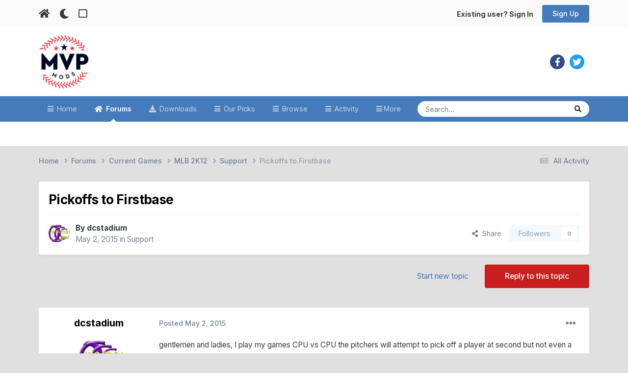

--- FILE ---
content_type: text/html;charset=UTF-8
request_url: https://www.mvpmods.com/forums/topic/57145-pickoffs-to-firstbase/
body_size: 18509
content:
<!DOCTYPE html>
<html lang="en-US" dir="ltr" class="tee" >
	<head>
		<meta charset="utf-8">
        
		<title>Pickoffs to Firstbase - Support - MVP Mods</title>
		
			<script>
  (function(i,s,o,g,r,a,m){i['GoogleAnalyticsObject']=r;i[r]=i[r]||function(){
  (i[r].q=i[r].q||[]).push(arguments)},i[r].l=1*new Date();a=s.createElement(o),
  m=s.getElementsByTagName(o)[0];a.async=1;a.src=g;m.parentNode.insertBefore(a,m)
  })(window,document,'script','//www.google-analytics.com/analytics.js','ga');

  ga('create', 'UA-4641512-1', 'mvpmods.com');
  ga('send', 'pageview');

</script>
		
		
		
		

	<meta name="viewport" content="width=device-width, initial-scale=1">


	
	


	<meta name="twitter:card" content="summary" />


	
		<meta name="twitter:site" content="@mvpmodsteam" />
	



	
		
			
				<meta property="og:title" content="Pickoffs to Firstbase">
			
		
	

	
		
			
				<meta property="og:type" content="website">
			
		
	

	
		
			
				<meta property="og:url" content="https://www.mvpmods.com/forums/topic/57145-pickoffs-to-firstbase/">
			
		
	

	
		
			
				<meta name="description" content="gentlemen and ladies, I play my games CPU vs CPU the pitchers will attempt to pick off a player at second but not even a throw to first why? How can I get a just one throw over?">
			
		
	

	
		
			
				<meta property="og:description" content="gentlemen and ladies, I play my games CPU vs CPU the pitchers will attempt to pick off a player at second but not even a throw to first why? How can I get a just one throw over?">
			
		
	

	
		
			
				<meta property="og:updated_time" content="2015-05-02T22:23:19Z">
			
		
	

	
		
			
				<meta property="og:site_name" content="MVP Mods">
			
		
	

	
		
			
				<meta property="og:locale" content="en_US">
			
		
	


	
		<link rel="canonical" href="https://www.mvpmods.com/forums/topic/57145-pickoffs-to-firstbase/" />
	

	
		<link as="style" rel="preload" href="https://www.mvpmods.com/applications/core/interface/ckeditor/ckeditor/skins/ips/editor.css?t=P1PF" />
	

<link rel="alternate" type="application/rss+xml" title="Latest Mods" href="https://www.mvpmods.com/rss/1-latest-mods.xml/" />



<link rel="manifest" href="https://www.mvpmods.com/manifest.webmanifest/">
<meta name="msapplication-config" content="https://www.mvpmods.com/browserconfig.xml/">
<meta name="msapplication-starturl" content="/">
<meta name="application-name" content="MVP Mods">
<meta name="apple-mobile-web-app-title" content="MVP Mods">

	<meta name="theme-color" content="#ffffff">



	<link rel="mask-icon" href="https://www.mvpmods.com/uploads/monthly_2023_02/Logo-01.svg?v=1716396467" color="#ffffff">




	

	
		
			<link rel="icon" sizes="36x36" href="https://www.mvpmods.com/uploads/monthly_2023_02/android-chrome-36x36.png?v=1716396467">
		
	

	
		
			<link rel="icon" sizes="48x48" href="https://www.mvpmods.com/uploads/monthly_2023_02/android-chrome-48x48.png?v=1716396467">
		
	

	
		
			<link rel="icon" sizes="72x72" href="https://www.mvpmods.com/uploads/monthly_2023_02/android-chrome-72x72.png?v=1716396467">
		
	

	
		
			<link rel="icon" sizes="96x96" href="https://www.mvpmods.com/uploads/monthly_2023_02/android-chrome-96x96.png?v=1716396467">
		
	

	
		
			<link rel="icon" sizes="144x144" href="https://www.mvpmods.com/uploads/monthly_2023_02/android-chrome-144x144.png?v=1716396467">
		
	

	
		
			<link rel="icon" sizes="192x192" href="https://www.mvpmods.com/uploads/monthly_2023_02/android-chrome-192x192.png?v=1716396467">
		
	

	
		
			<link rel="icon" sizes="256x256" href="https://www.mvpmods.com/uploads/monthly_2023_02/android-chrome-256x256.png?v=1716396467">
		
	

	
		
			<link rel="icon" sizes="384x384" href="https://www.mvpmods.com/uploads/monthly_2023_02/android-chrome-384x384.png?v=1716396467">
		
	

	
		
			<link rel="icon" sizes="512x512" href="https://www.mvpmods.com/uploads/monthly_2023_02/android-chrome-512x512.png?v=1716396467">
		
	

	
		
			<meta name="msapplication-square70x70logo" content="https://www.mvpmods.com/uploads/monthly_2023_02/msapplication-square70x70logo.png?v=1716396467"/>
		
	

	
		
			<meta name="msapplication-TileImage" content="https://www.mvpmods.com/uploads/monthly_2023_02/msapplication-TileImage.png?v=1716396467"/>
		
	

	
		
			<meta name="msapplication-square150x150logo" content="https://www.mvpmods.com/uploads/monthly_2023_02/msapplication-square150x150logo.png?v=1716396467"/>
		
	

	
		
			<meta name="msapplication-wide310x150logo" content="https://www.mvpmods.com/uploads/monthly_2023_02/msapplication-wide310x150logo.png?v=1716396467"/>
		
	

	
		
			<meta name="msapplication-square310x310logo" content="https://www.mvpmods.com/uploads/monthly_2023_02/msapplication-square310x310logo.png?v=1716396467"/>
		
	

	
		
			
				<link rel="apple-touch-icon" href="https://www.mvpmods.com/uploads/monthly_2023_02/apple-touch-icon-57x57.png?v=1716396467">
			
		
	

	
		
			
				<link rel="apple-touch-icon" sizes="60x60" href="https://www.mvpmods.com/uploads/monthly_2023_02/apple-touch-icon-60x60.png?v=1716396467">
			
		
	

	
		
			
				<link rel="apple-touch-icon" sizes="72x72" href="https://www.mvpmods.com/uploads/monthly_2023_02/apple-touch-icon-72x72.png?v=1716396467">
			
		
	

	
		
			
				<link rel="apple-touch-icon" sizes="76x76" href="https://www.mvpmods.com/uploads/monthly_2023_02/apple-touch-icon-76x76.png?v=1716396467">
			
		
	

	
		
			
				<link rel="apple-touch-icon" sizes="114x114" href="https://www.mvpmods.com/uploads/monthly_2023_02/apple-touch-icon-114x114.png?v=1716396467">
			
		
	

	
		
			
				<link rel="apple-touch-icon" sizes="120x120" href="https://www.mvpmods.com/uploads/monthly_2023_02/apple-touch-icon-120x120.png?v=1716396467">
			
		
	

	
		
			
				<link rel="apple-touch-icon" sizes="144x144" href="https://www.mvpmods.com/uploads/monthly_2023_02/apple-touch-icon-144x144.png?v=1716396467">
			
		
	

	
		
			
				<link rel="apple-touch-icon" sizes="152x152" href="https://www.mvpmods.com/uploads/monthly_2023_02/apple-touch-icon-152x152.png?v=1716396467">
			
		
	

	
		
			
				<link rel="apple-touch-icon" sizes="180x180" href="https://www.mvpmods.com/uploads/monthly_2023_02/apple-touch-icon-180x180.png?v=1716396467">
			
		
	





<link rel="preload" href="//www.mvpmods.com/applications/core/interface/font/fontawesome-webfont.woff2?v=4.7.0" as="font" crossorigin="anonymous">
		


	<link rel="preconnect" href="https://fonts.googleapis.com">
	<link rel="preconnect" href="https://fonts.gstatic.com" crossorigin>
	
		<link href="https://fonts.googleapis.com/css2?family=Inter:wght@300;400;500;600;700&display=swap" rel="stylesheet">
	



	<link rel='stylesheet' href='https://www.mvpmods.com/uploads/css_built_53/341e4a57816af3ba440d891ca87450ff_framework.css?v=653f310d381767549165' media='all'>

	<link rel='stylesheet' href='https://www.mvpmods.com/uploads/css_built_53/05e81b71abe4f22d6eb8d1a929494829_responsive.css?v=653f310d381767549165' media='all'>

	<link rel='stylesheet' href='https://www.mvpmods.com/uploads/css_built_53/90eb5adf50a8c640f633d47fd7eb1778_core.css?v=653f310d381767549165' media='all'>

	<link rel='stylesheet' href='https://www.mvpmods.com/uploads/css_built_53/5a0da001ccc2200dc5625c3f3934497d_core_responsive.css?v=653f310d381767549165' media='all'>

	<link rel='stylesheet' href='https://www.mvpmods.com/uploads/css_built_53/24bd4821c74747f952801a16eb6c868a_main.css?v=653f310d381767549165' media='all'>

	<link rel='stylesheet' href='https://www.mvpmods.com/uploads/css_built_53/13136374e1b49ed2a6386fef2a59fb0c_skins.css?v=653f310d381767549165' media='all'>

	<link rel='stylesheet' href='https://www.mvpmods.com/uploads/css_built_53/62e269ced0fdab7e30e026f1d30ae516_forums.css?v=653f310d381767549165' media='all'>

	<link rel='stylesheet' href='https://www.mvpmods.com/uploads/css_built_53/76e62c573090645fb99a15a363d8620e_forums_responsive.css?v=653f310d381767549165' media='all'>

	<link rel='stylesheet' href='https://www.mvpmods.com/uploads/css_built_53/ebdea0c6a7dab6d37900b9190d3ac77b_topics.css?v=653f310d381767549165' media='all'>





<link rel='stylesheet' href='https://www.mvpmods.com/uploads/css_built_53/258adbb6e4f3e83cd3b355f84e3fa002_custom.css?v=653f310d381767549165' media='all'>




		
		

	
	<link rel='shortcut icon' href='https://www.mvpmods.com/uploads/monthly_2023_02/1274972794_Logo-01(1).jpg' type="image/jpeg">

    	
			<link rel="stylesheet" href="https://use.fontawesome.com/releases/v5.15.4/css/all.css">
			<link rel="stylesheet" href="https://use.fontawesome.com/releases/v5.15.4/css/v4-shims.css">
    	
    	<style id="colorTheme" type="text/css"></style>
			
			<style>
				
				.aXenPicture #ipsLayout_header header {
					
					
					background-image: url(https://www.mvpmods.com/uploads/set_resources_53/84c1e40ea0e759e3f1505eb1788ddf3c_pattern.png);
					background-size: cover;
						background-position: center;
						background-repeat: no-repeat;
				}
				

				
				.cForumList .ipsDataItem_unread .ipsDataItem_title::before, .cForumGrid_unread .ipsPhotoPanel h3 a::before {
						content: "New";
						color: #fff;
						background: #c72e2e;
						font-size: 12px;
						vertical-align: middle;
						padding: 0 12px;
						margin: 0 2px 0 2px;
						display: inline-block;
						border-radius: var(--box--radius);
				}
				
			</style>
		
	</head>
	<body class="ipsApp ipsApp_front ipsJS_none ipsClearfix" data-controller="core.front.core.app"  data-message=""  data-pageapp="forums" data-pagelocation="front" data-pagemodule="forums" data-pagecontroller="topic" data-pageid="57145"   >
		
        

        

		  <a href="#ipsLayout_mainArea" class="ipsHide" title="Go to main content on this page" accesskey="m">Jump to content</a>
			<div class="aXenTopBar ipsResponsive_showDesktop">
					<div class="ipsLayout_container ipsFlex ipsFlex-jc:between ipsFlex-ai:center">
						<div class="aXenTopBar_action">
								<ul class="ipsList_inline">
									
										<li><a href="https://www.mvpmods.com/" data-ipstooltip title="Home"><i class="fas fa-home"></i></a></li>
									
									
										<li class="aXenTopBar_theme" data-ipstooltip title="Change Theme"><i class="fas fa-moon"></i></li>
									

									
											<li class="aXenTopBar_shape" data-ipstooltip title="Change Shape"><i class="far fa-square"></i></li>
									

									

									
								</ul>
							</div>
							
								<div class="aXenTopBar_userNav">
										


	<ul id='elUserNav' class='ipsList_inline cSignedOut ipsResponsive_showDesktop'>
		
        
		
        
      	
        
            
            <li id='elSignInLink'>
                <a href='https://www.mvpmods.com/login/' id='elUserSignIn'>
                    Existing user? Sign In
                </a>
            </li>
            
        
		
			<li>
				
					<a href='https://www.mvpmods.com/register/'  id='elRegisterButton' class='ipsButton ipsButton_normal ipsButton_primary'>Sign Up</a>
				
			</li>
		
      	
	</ul>

								</div>
							
					</div>
			</div>
      





			<div id="ipsLayout_header" class="ipsClearfix">
				
					
<ul id='elMobileNav' class='ipsResponsive_hideDesktop' data-controller='core.front.core.mobileNav'>
	
		
			
			
				
				
			
				
				
			
				
				
			
				
  					
						<li id='aXenelMobileBreadcrumbArrow'>
							<a href='https://www.mvpmods.com/forums/forum/149-support/'>
								<i class="fas fa-arrow-left"></i>
							</a>
						</li>
  					
				
				
			
				
				
			
		
	
  
    
    	<li class='aXenTopBar_theme'><i class="fas fa-moon"></i></li>
    
  
    
  
    
  
  	
  
	

	
	
	<li >
		<a data-action="defaultStream" href='https://www.mvpmods.com/discover/'><i class="fa fa-newspaper-o" aria-hidden="true"></i></a>
	</li>
	
  
	

	
		<li class='ipsJS_show'>
			<a href='https://www.mvpmods.com/search/'><i class='fa fa-search'></i></a>
		</li>
	
  
  	
	
  
    

	<li data-ipsDrawer data-ipsDrawer-drawerElem='#elMobileDrawer' >
		<a href='#'>
			
			
				
			
			
			
			<i class='fa fa-navicon'></i>
		</a>
	</li>
</ul>
				
				<header>
          		<div class="aXenSnow"></div>
					<div class="ipsLayout_container">
                    
                      

<a href='https://www.mvpmods.com/' accesskey='1' class="aXenLogo aXenLogo_light"><img src="https://www.mvpmods.com/uploads/monthly_2023_02/mvp-light.png.8c5aade59c682da5b1c63b2818dbc5ad.png" alt='MVP Mods'></a>
<a href='https://www.mvpmods.com/' accesskey='1' class="aXenLogo aXenLogo_dark"><img src="https://www.mvpmods.com/uploads/monthly_2023_02/mvpmods_dark.png.803850ec505e82d2795dd2318c8c746b.png.0a3c81b5d4c9a61ece434c5992fef183.png" alt='MVP Mods'></a>

                      
                      	

	<div class='aXenSocialMedia ipsResponsive_showDesktop ipsFlex ipsFlex-jc:center ipsFlex-ai:center'>
		<a target="_blank" href="https://facebook.com//mvpmods/" rel="noopener" data-ipstooltip _title="Facebook"><i class="fab fa-facebook-f"></i></a>
<a target="_blank" href="https://twitter.com/mvpmodsteam" rel="noopener" data-ipstooltip _title="Twitter"><i class="fab fa-twitter"></i></a>

	</div>
	

                      
                    
						
					</div>
				</header>
       			

	<nav data-controller='core.front.core.navBar' class=' ipsResponsive_showDesktop'>
		<div class='ipsNavBar_primary ipsLayout_container '>
			<ul data-role="primaryNavBar" class='ipsClearfix'>
				


	
		
		
		<li  id='elNavSecondary_10' data-role="navBarItem" data-navApp="cms" data-navExt="Pages">
			
			
				<a href="https://www.mvpmods.com"  data-navItem-id="10" >
					Home<span class='ipsNavBar_active__identifier'></span>
				</a>
			
			
		</li>
	
	

	
		
		
			
		
		<li class='ipsNavBar_active' data-active id='elNavSecondary_11' data-role="navBarItem" data-navApp="forums" data-navExt="Forums">
			
			
				<a href="https://www.mvpmods.com/forums/"  data-navItem-id="11" data-navDefault>
					Forums<span class='ipsNavBar_active__identifier'></span>
				</a>
			
			
		</li>
	
	

	
		
		
		<li  id='elNavSecondary_12' data-role="navBarItem" data-navApp="downloads" data-navExt="Downloads">
			
			
				<a href="https://www.mvpmods.com/files/"  data-navItem-id="12" >
					Downloads<span class='ipsNavBar_active__identifier'></span>
				</a>
			
			
		</li>
	
	

	
		
		
		<li  id='elNavSecondary_9' data-role="navBarItem" data-navApp="core" data-navExt="Promoted">
			
			
				<a href="https://www.mvpmods.com/ourpicks/"  data-navItem-id="9" >
					Our Picks<span class='ipsNavBar_active__identifier'></span>
				</a>
			
			
		</li>
	
	

	
		
		
		<li  id='elNavSecondary_1' data-role="navBarItem" data-navApp="core" data-navExt="CustomItem">
			
			
				<a href="https://www.mvpmods.com"  data-navItem-id="1" >
					Browse<span class='ipsNavBar_active__identifier'></span>
				</a>
			
			
				<ul class='ipsNavBar_secondary ipsHide' data-role='secondaryNavBar'>
					


	
		
		
		<li  id='elNavSecondary_14' data-role="navBarItem" data-navApp="core" data-navExt="Guidelines">
			
			
				<a href="https://www.mvpmods.com/guidelines/"  data-navItem-id="14" >
					Guidelines<span class='ipsNavBar_active__identifier'></span>
				</a>
			
			
		</li>
	
	

	
		
		
		<li  id='elNavSecondary_15' data-role="navBarItem" data-navApp="core" data-navExt="StaffDirectory">
			
			
				<a href="https://www.mvpmods.com/staff/"  data-navItem-id="15" >
					Staff<span class='ipsNavBar_active__identifier'></span>
				</a>
			
			
		</li>
	
	

	
	

                  	
					<li class='ipsHide' id='elNavigationMore_1' data-role='navMore'>
						<a href='#' data-ipsMenu data-ipsMenu-appendTo='#elNavigationMore_1' id='elNavigationMore_1_dropdown'>More <i class='fa fa-caret-down'></i></a>
						<ul class='ipsHide ipsMenu ipsMenu_auto' id='elNavigationMore_1_dropdown_menu' data-role='moreDropdown'></ul>
					</li>
                  	
				</ul>
			
		</li>
	
	

	
		
		
		<li  id='elNavSecondary_2' data-role="navBarItem" data-navApp="core" data-navExt="CustomItem">
			
			
				<a href="https://www.mvpmods.com/discover/"  data-navItem-id="2" >
					Activity<span class='ipsNavBar_active__identifier'></span>
				</a>
			
			
				<ul class='ipsNavBar_secondary ipsHide' data-role='secondaryNavBar'>
					


	
		
		
		<li  id='elNavSecondary_4' data-role="navBarItem" data-navApp="core" data-navExt="AllActivity">
			
			
				<a href="https://www.mvpmods.com/discover/"  data-navItem-id="4" >
					All Activity<span class='ipsNavBar_active__identifier'></span>
				</a>
			
			
		</li>
	
	

	
	

	
	

	
	

                  	
					<li class='ipsHide' id='elNavigationMore_2' data-role='navMore'>
						<a href='#' data-ipsMenu data-ipsMenu-appendTo='#elNavigationMore_2' id='elNavigationMore_2_dropdown'>More <i class='fa fa-caret-down'></i></a>
						<ul class='ipsHide ipsMenu ipsMenu_auto' id='elNavigationMore_2_dropdown_menu' data-role='moreDropdown'></ul>
					</li>
                  	
				</ul>
			
		</li>
	
	

	
		
		
		<li  id='elNavSecondary_8' data-role="navBarItem" data-navApp="core" data-navExt="Search">
			
			
				<a href="https://www.mvpmods.com/search/"  data-navItem-id="8" >
					Search<span class='ipsNavBar_active__identifier'></span>
				</a>
			
			
		</li>
	
	

				<li class='ipsHide' id='elNavigationMore' data-role='navMore'>
					<a href='#' data-ipsMenu data-ipsMenu-appendTo='#elNavigationMore' id='elNavigationMore_dropdown'>More</a>
					<ul class='ipsNavBar_secondary ipsHide' data-role='secondaryNavBar'>
						<li class='ipsHide' id='elNavigationMore_more' data-role='navMore'>
							<a href='#' data-ipsMenu data-ipsMenu-appendTo='#elNavigationMore_more' id='elNavigationMore_more_dropdown'>More <i class='fa fa-caret-down'></i></a>
							<ul class='ipsHide ipsMenu ipsMenu_auto' id='elNavigationMore_more_dropdown_menu' data-role='moreDropdown'></ul>
						</li>
					</ul>
				</li>
			</ul>
			

	<div id="elSearchWrapper">
		<div id='elSearch' data-controller="core.front.core.quickSearch">
			<form accept-charset='utf-8' action='//www.mvpmods.com/search/?do=quicksearch' method='post'>
                <input type='search' id='elSearchField' placeholder='Search...' name='q' autocomplete='off' aria-label='Search'>
                <details class='cSearchFilter'>
                    <summary class='cSearchFilter__text'></summary>
                    <ul class='cSearchFilter__menu'>
                        
                        <li><label><input type="radio" name="type" value="all" ><span class='cSearchFilter__menuText'>Everywhere</span></label></li>
                        
                            
                                <li><label><input type="radio" name="type" value='contextual_{&quot;type&quot;:&quot;forums_topic&quot;,&quot;nodes&quot;:149}' checked><span class='cSearchFilter__menuText'>This Forum</span></label></li>
                            
                                <li><label><input type="radio" name="type" value='contextual_{&quot;type&quot;:&quot;forums_topic&quot;,&quot;item&quot;:57145}' checked><span class='cSearchFilter__menuText'>This Topic</span></label></li>
                            
                        
                        
                            <li><label><input type="radio" name="type" value="core_statuses_status"><span class='cSearchFilter__menuText'>Status Updates</span></label></li>
                        
                            <li><label><input type="radio" name="type" value="cms_pages_pageitem"><span class='cSearchFilter__menuText'>Pages</span></label></li>
                        
                            <li><label><input type="radio" name="type" value="forums_topic"><span class='cSearchFilter__menuText'>Topics</span></label></li>
                        
                            <li><label><input type="radio" name="type" value="downloads_file"><span class='cSearchFilter__menuText'>Files</span></label></li>
                        
                            <li><label><input type="radio" name="type" value="core_members"><span class='cSearchFilter__menuText'>Members</span></label></li>
                        
                    </ul>
                </details>
				<button class='cSearchSubmit' type="submit" aria-label='Search'><i class="fa fa-search"></i></button>
			</form>
		</div>
	</div>

		</div>
	</nav>

				
			</div>

			

      

		<main id="ipsLayout_body" class="ipsLayout_container">
			<div id="ipsLayout_contentArea">
				
<nav class='ipsBreadcrumb ipsBreadcrumb_top ipsFaded_withHover'>
	

	<ul class='ipsList_inline ipsPos_right'>
		
		<li >
			<a data-action="defaultStream" class='ipsType_light '  href='https://www.mvpmods.com/discover/'><i class="fa fa-newspaper-o" aria-hidden="true"></i> <span>All Activity</span></a>
		</li>
		
	</ul>

	<ul data-role="breadcrumbList">
		<li>
			<a title="Home" href='https://www.mvpmods.com/'>
				<span>Home <i class='fa fa-angle-right'></i></span>
			</a>
		</li>
		
		
			<li>
				
					<a href='https://www.mvpmods.com/forums/'>
						<span>Forums <i class='fa fa-angle-right' aria-hidden="true"></i></span>
					</a>
				
			</li>
		
			<li>
				
					<a href='https://www.mvpmods.com/forums/forum/108-current-games/'>
						<span>Current Games <i class='fa fa-angle-right' aria-hidden="true"></i></span>
					</a>
				
			</li>
		
			<li>
				
					<a href='https://www.mvpmods.com/forums/forum/144-mlb-2k12/'>
						<span>MLB 2K12 <i class='fa fa-angle-right' aria-hidden="true"></i></span>
					</a>
				
			</li>
		
			<li>
				
					<a href='https://www.mvpmods.com/forums/forum/149-support/'>
						<span>Support <i class='fa fa-angle-right' aria-hidden="true"></i></span>
					</a>
				
			</li>
		
			<li>
				
					Pickoffs to Firstbase
				
			</li>
		
	</ul>
</nav>
				

	



	






	




				
				<div id="ipsLayout_contentWrapper">
					
					<div id="ipsLayout_mainArea">
						
						
						
						
						

	




						



<div class="ipsPageHeader ipsResponsive_pull ipsBox ipsPadding sm:ipsPadding:half ipsMargin_bottom">
		
	
	<div class="ipsFlex ipsFlex-ai:center ipsFlex-fw:wrap ipsGap:4">
		<div class="ipsFlex-flex:11">
			<h1 class="ipsType_pageTitle ipsContained_container">
				

				
				
					<span class="ipsType_break ipsContained">
						<span>Pickoffs to Firstbase</span>
					</span>
				
			</h1>
			
			
		</div>
		
	</div>
	<hr class="ipsHr">
	<div class="ipsPageHeader__meta ipsFlex ipsFlex-jc:between ipsFlex-ai:center ipsFlex-fw:wrap ipsGap:3">
		<div class="ipsFlex-flex:11">
			<div class="ipsPhotoPanel ipsPhotoPanel_mini ipsPhotoPanel_notPhone ipsClearfix">
				


	<a href="https://www.mvpmods.com/profile/80123-dcstadium/" rel="nofollow" data-ipsHover data-ipsHover-width="370" data-ipsHover-target="https://www.mvpmods.com/profile/80123-dcstadium/?do=hovercard" class="ipsUserPhoto ipsUserPhoto_mini" title="Go to dcstadium's profile">
		<img src='https://www.mvpmods.com/uploads/profile/photo-thumb-80123.gif' alt='dcstadium' loading="lazy">
	</a>

				<div>
					<p class="ipsType_reset ipsType_blendLinks">
						<span class="ipsType_normal">
						
							<strong>By 


<a href='https://www.mvpmods.com/profile/80123-dcstadium/' rel="nofollow" data-ipsHover data-ipsHover-width='370' data-ipsHover-target='https://www.mvpmods.com/profile/80123-dcstadium/?do=hovercard&amp;referrer=https%253A%252F%252Fwww.mvpmods.com%252Fforums%252Ftopic%252F57145-pickoffs-to-firstbase%252F' title="Go to dcstadium's profile" class="ipsType_break">dcstadium</a></strong><br>
							<span class="ipsType_light"><time datetime='2015-05-02T07:14:31Z' title='05/02/15 07:14  AM' data-short='10 yr'>May 2, 2015</time> in <a href="https://www.mvpmods.com/forums/forum/149-support/">Support</a></span>
						
						</span>
					</p>
				</div>
			</div>
		</div>
		
			<div class="ipsFlex-flex:01 ipsResponsive_hidePhone">
				<div class="ipsShareLinks">
					
						


    <a href='#elShareItem_1694926840_menu' id='elShareItem_1694926840' data-ipsMenu class='ipsShareButton ipsButton ipsButton_verySmall ipsButton_link ipsButton_link--light'>
        <span><i class='fa fa-share-alt'></i></span> &nbsp;Share
    </a>

    <div class='ipsPadding ipsMenu ipsMenu_normal ipsHide' id='elShareItem_1694926840_menu' data-controller="core.front.core.sharelink">
        
        
        <span data-ipsCopy data-ipsCopy-flashmessage>
            <a href="https://www.mvpmods.com/forums/topic/57145-pickoffs-to-firstbase/" class="ipsButton ipsButton_light ipsButton_small ipsButton_fullWidth" data-role="copyButton" data-clipboard-text="https://www.mvpmods.com/forums/topic/57145-pickoffs-to-firstbase/" data-ipstooltip title='Copy Link to Clipboard'><i class="fa fa-clone"></i> https://www.mvpmods.com/forums/topic/57145-pickoffs-to-firstbase/</a>
        </span>
        <ul class='ipsShareLinks ipsMargin_top:half'>
            
                <li>
<a href="https://bsky.app/intent/compose?text=Pickoffs+to+Firstbase%20-%20https%3A%2F%2Fwww.mvpmods.com%2Fforums%2Ftopic%2F57145-pickoffs-to-firstbase%2F" class="cShareLink cShareLink_bluesky" target="_blank" data-role="shareLink" title='Share on Bluesky' data-ipsTooltip rel='nofollow noopener'>
    <i class="fa fa-bluesky"></i>
</a></li>
            
                <li>
<a href="https://x.com/share?url=https%3A%2F%2Fwww.mvpmods.com%2Fforums%2Ftopic%2F57145-pickoffs-to-firstbase%2F" class="cShareLink cShareLink_x" target="_blank" data-role="shareLink" title='Share on X' data-ipsTooltip rel='nofollow noopener'>
    <i class="fa fa-x"></i>
</a></li>
            
                <li>
<a href="https://www.facebook.com/sharer/sharer.php?u=https%3A%2F%2Fwww.mvpmods.com%2Fforums%2Ftopic%2F57145-pickoffs-to-firstbase%2F" class="cShareLink cShareLink_facebook" target="_blank" data-role="shareLink" title='Share on Facebook' data-ipsTooltip rel='noopener nofollow'>
	<i class="fa fa-facebook"></i>
</a></li>
            
                <li>
<a href="https://www.reddit.com/submit?url=https%3A%2F%2Fwww.mvpmods.com%2Fforums%2Ftopic%2F57145-pickoffs-to-firstbase%2F&amp;title=Pickoffs+to+Firstbase" rel="nofollow noopener" class="cShareLink cShareLink_reddit" target="_blank" title='Share on Reddit' data-ipsTooltip>
	<i class="fa fa-reddit"></i>
</a></li>
            
        </ul>
        
            <hr class='ipsHr'>
            <button class='ipsHide ipsButton ipsButton_verySmall ipsButton_light ipsButton_fullWidth ipsMargin_top:half' data-controller='core.front.core.webshare' data-role='webShare' data-webShareTitle='Pickoffs to Firstbase' data-webShareText='Pickoffs to Firstbase' data-webShareUrl='https://www.mvpmods.com/forums/topic/57145-pickoffs-to-firstbase/'>More sharing options...</button>
        
    </div>

					
					
                    

					



					

<div data-followApp='forums' data-followArea='topic' data-followID='57145' data-controller='core.front.core.followButton'>
	

	<a href='https://www.mvpmods.com/login/' rel="nofollow" class="ipsFollow ipsPos_middle ipsButton ipsButton_light ipsButton_verySmall ipsButton_disabled" data-role="followButton" data-ipsTooltip title='Sign in to follow this'>
		<span>Followers</span>
		<span class='ipsCommentCount'>0</span>
	</a>

</div>
				</div>
			</div>
					
	</div>
	
	
</div>








<div class="ipsClearfix">
	<ul class="ipsToolList ipsToolList_horizontal ipsClearfix ipsSpacer_both ">
		
			<li class="ipsToolList_primaryAction">
				<span data-controller="forums.front.topic.reply">
					
						<a href="#replyForm" rel="nofollow" class="ipsButton ipsButton_important ipsButton_medium ipsButton_fullWidth" data-action="replyToTopic">Reply to this topic</a>
					
				</span>
			</li>
		
		
			<li class="ipsResponsive_hidePhone">
				
					<a href="https://www.mvpmods.com/forums/forum/149-support/?do=add" rel="nofollow" class="ipsButton ipsButton_link ipsButton_medium ipsButton_fullWidth" title="Start a new topic in this forum">Start new topic</a>
				
			</li>
		
		
	</ul>
</div>

<div id="comments" data-controller="core.front.core.commentFeed,forums.front.topic.view, core.front.core.ignoredComments" data-autopoll data-baseurl="https://www.mvpmods.com/forums/topic/57145-pickoffs-to-firstbase/" data-lastpage data-feedid="topic-57145" class="cTopic ipsClear ipsSpacer_top">
	
			
	

	

<div data-controller='core.front.core.recommendedComments' data-url='https://www.mvpmods.com/forums/topic/57145-pickoffs-to-firstbase/?recommended=comments' class='ipsRecommendedComments ipsHide'>
	<div data-role="recommendedComments">
		<h2 class='ipsType_sectionHead ipsType_large ipsType_bold ipsMargin_bottom'>Recommended Posts</h2>
		
	</div>
</div>
	
	<div id="elPostFeed" data-role="commentFeed" data-controller="core.front.core.moderation" >
		<form action="https://www.mvpmods.com/forums/topic/57145-pickoffs-to-firstbase/?csrfKey=b518f1e768b90d09362fd3b2e172387d&amp;do=multimodComment" method="post" data-ipspageaction data-role="moderationTools">
			
			
				

					

					
					



<a id='comment-659566'></a>
<article  id='elComment_659566' class='cPost ipsBox ipsResponsive_pull  ipsComment  ipsComment_parent ipsClearfix ipsClear ipsColumns ipsColumns_noSpacing ipsColumns_collapsePhone    '>
	

	

	<div class='cAuthorPane_mobile ipsResponsive_showPhone'>
		<div class='cAuthorPane_photo'>
			<div class='cAuthorPane_photoWrap'>
				


	<a href="https://www.mvpmods.com/profile/80123-dcstadium/" rel="nofollow" data-ipsHover data-ipsHover-width="370" data-ipsHover-target="https://www.mvpmods.com/profile/80123-dcstadium/?do=hovercard" class="ipsUserPhoto ipsUserPhoto_large" title="Go to dcstadium's profile">
		<img src='https://www.mvpmods.com/uploads/profile/photo-thumb-80123.gif' alt='dcstadium' loading="lazy">
	</a>

				
				
					<a href="https://www.mvpmods.com/profile/80123-dcstadium/badges/" rel="nofollow">
						
<img src='https://www.mvpmods.com/uploads/set_resources_53/84c1e40ea0e759e3f1505eb1788ddf3c_default_rank.png' loading="lazy" alt="Rookie" class="cAuthorPane_badge cAuthorPane_badge--rank ipsOutline ipsOutline:2px" data-ipsTooltip title="Rank: Rookie (3/10)">
					</a>
				
			</div>
		</div>
		<div class='cAuthorPane_content'>
			<h3 class='ipsType_sectionHead cAuthorPane_author ipsType_break ipsType_blendLinks ipsTruncate ipsTruncate_line'>
				


<a href='https://www.mvpmods.com/profile/80123-dcstadium/' rel="nofollow" data-ipsHover data-ipsHover-width='370' data-ipsHover-target='https://www.mvpmods.com/profile/80123-dcstadium/?do=hovercard&amp;referrer=https%253A%252F%252Fwww.mvpmods.com%252Fforums%252Ftopic%252F57145-pickoffs-to-firstbase%252F' title="Go to dcstadium's profile" class="ipsType_break">dcstadium</a>
              	
				<span class='ipsMargin_left:half'>
</span>
			</h3>
			<div class='ipsType_light ipsType_reset'>
				<a href='https://www.mvpmods.com/forums/topic/57145-pickoffs-to-firstbase/?do=findComment&amp;comment=659566' rel="nofollow" class='ipsType_blendLinks'>Posted <time datetime='2015-05-02T07:14:31Z' title='05/02/15 07:14  AM' data-short='10 yr'>May 2, 2015</time></a>
				
			</div>
		</div>
	</div>
	<aside class='ipsComment_author cAuthorPane ipsColumn ipsColumn_medium ipsResponsive_hidePhone'>
		<h3 class='ipsType_sectionHead cAuthorPane_author ipsType_blendLinks ipsType_break'>
          	<strong>
            	
            		


<a href='https://www.mvpmods.com/profile/80123-dcstadium/' rel="nofollow" data-ipsHover data-ipsHover-width='370' data-ipsHover-target='https://www.mvpmods.com/profile/80123-dcstadium/?do=hovercard&amp;referrer=https%253A%252F%252Fwww.mvpmods.com%252Fforums%252Ftopic%252F57145-pickoffs-to-firstbase%252F' title="Go to dcstadium's profile" class="ipsType_break">dcstadium</a>
            	
          	</strong>
          	
			
          	
		</h3>
		<ul class='cAuthorPane_info ipsList_reset'>
			<li data-role='photo' class='cAuthorPane_photo'>
				<div class='cAuthorPane_photoWrap'>
					


	<a href="https://www.mvpmods.com/profile/80123-dcstadium/" rel="nofollow" data-ipsHover data-ipsHover-width="370" data-ipsHover-target="https://www.mvpmods.com/profile/80123-dcstadium/?do=hovercard" class="ipsUserPhoto ipsUserPhoto_large" title="Go to dcstadium's profile">
		<img src='https://www.mvpmods.com/uploads/profile/photo-thumb-80123.gif' alt='dcstadium' loading="lazy">
	</a>

					
					
						
<img src='https://www.mvpmods.com/uploads/set_resources_53/84c1e40ea0e759e3f1505eb1788ddf3c_default_rank.png' loading="lazy" alt="Rookie" class="cAuthorPane_badge cAuthorPane_badge--rank ipsOutline ipsOutline:2px" data-ipsTooltip title="Rank: Rookie (3/10)">
					
				</div>
			</li>
			
				<li data-role='group'>Member</li>
				
			
			
          		
				<li data-role='stats' class='ipsMargin_top'>
          			<ul class='ipsFlex ipsFlex-ai:center ipsFlex-jc:center aXenTopics_cAuthorPane_icons'>
            			<li data-role='posts' class='ipsFlex ipsFlex-jc:center ipsFlex-ai:center' data-ipstooltip _title="Content">
              				<i class="fas fa-comments"></i>
              				<span class="ipsFlex ipsFlex-jc:center ipsFlex-ai:center">81</span>
            			</li>
                      
            			<li data-role='reputation' class='ipsFlex ipsFlex-jc:center ipsFlex-ai:center aXenTopics_cAuthorPane_icons_positive' data-ipstooltip _title="Reputation">
              				<i class="fas fa-plus"></i>
              				<span class="ipsFlex ipsFlex-jc:center ipsFlex-ai:center">3</span>
            			</li>
                      	
            				<li data-role='solved' class='ipsFlex ipsFlex-jc:center ipsFlex-ai:center' data-ipstooltip _title="Solved">
              					<i class="fa fa-check"></i>
              					<span class="ipsFlex ipsFlex-jc:center ipsFlex-ai:center">0</span>
            				</li>
                     	 
          			</ul>
          		</li>
          		
          		<li data-role='stats' class='ipsMargin_top'>
          		<ul class='aXenTopics_cAuthorPane_info'>
                	
          			
          				<li data-role='member-id'>
                      		<span>Member ID:</span>
                      		<span class='aXenTopics_cAuthorPane_info:content'>80123</span>
          				</li>
                  	
                  
          			
                  
                  	
          				<li data-role='joined'>
                      		<span>Joined:</span>
                      		<span class='aXenTopics_cAuthorPane_info:content'>02/04/10</span>
          				</li>
                  	
                  
                  	
                  	
						

					
          		</ul>
          		</li>
			
          	
          		
          		
          	
		</ul>
	</aside>
	<div class='ipsColumn ipsColumn_fluid ipsMargin:none'>
		

<div id='comment-659566_wrap' data-controller='core.front.core.comment' data-commentApp='forums' data-commentType='forums' data-commentID="659566" data-quoteData='{&quot;userid&quot;:80123,&quot;username&quot;:&quot;dcstadium&quot;,&quot;timestamp&quot;:1430550871,&quot;contentapp&quot;:&quot;forums&quot;,&quot;contenttype&quot;:&quot;forums&quot;,&quot;contentid&quot;:57145,&quot;contentclass&quot;:&quot;forums_Topic&quot;,&quot;contentcommentid&quot;:659566}' class='ipsComment_content ipsType_medium'>

	<div class='ipsComment_meta ipsType_light ipsFlex ipsFlex-ai:center ipsFlex-jc:between ipsFlex-fd:row-reverse'>
		<div class='ipsType_light ipsType_reset ipsType_blendLinks ipsComment_toolWrap'>
			<div class='ipsResponsive_hidePhone ipsComment_badges'>
				<ul class='ipsList_reset ipsFlex ipsFlex-jc:end ipsFlex-fw:wrap ipsGap:2 ipsGap_row:1'>
					
					
					
					
					
				</ul>
			</div>
			<ul class='ipsList_reset ipsComment_tools'>
				<li>
					<a href='#elControls_659566_menu' class='ipsComment_ellipsis' id='elControls_659566' title='More options...' data-ipsMenu data-ipsMenu-appendTo='#comment-659566_wrap'><i class='fa fa-ellipsis-h'></i></a>
					<ul id='elControls_659566_menu' class='ipsMenu ipsMenu_narrow ipsHide'>
						
						
							<li class='ipsMenu_item'><a href='https://www.mvpmods.com/forums/topic/57145-pickoffs-to-firstbase/' title='Share this post' data-ipsDialog data-ipsDialog-size='narrow' data-ipsDialog-content='#elShareComment_659566_menu' data-ipsDialog-title="Share this post" id='elSharePost_659566' data-role='shareComment'>Share</a></li>
						
                        
						
						
						
							
								
							
							
							
							
							
							
						
					</ul>
				</li>
				
			</ul>
		</div>

		<div class='ipsType_reset ipsResponsive_hidePhone'>
			<a href='https://www.mvpmods.com/forums/topic/57145-pickoffs-to-firstbase/?do=findComment&amp;comment=659566' rel="nofollow" class='ipsType_blendLinks'>Posted <time datetime='2015-05-02T07:14:31Z' title='05/02/15 07:14  AM' data-short='10 yr'>May 2, 2015</time></a>
			
			<span class='ipsResponsive_hidePhone'>
				
				
			</span>
		</div>
	</div>

	

    

	<div class='cPost_contentWrap'>
		
		<div data-role='commentContent' class='ipsType_normal ipsType_richText ipsPadding_bottom ipsContained' data-controller='core.front.core.lightboxedImages'>
			<p>gentlemen and ladies, I play my games CPU vs CPU the pitchers will attempt to pick off a player at second but not even a throw to first why? How can I get a just one throw over?</p>


			
		</div>

		
			<div class='ipsItemControls'>
				
					
				
				<ul class='ipsComment_controls ipsClearfix ipsItemControls_left' data-role="commentControls">
					
						
						
							<li data-ipsQuote-editor='topic_comment' data-ipsQuote-target='#comment-659566' class='ipsJS_show'>
								<button class='ipsButton ipsButton_light ipsButton_verySmall ipsButton_narrow cMultiQuote ipsHide' data-action='multiQuoteComment' data-ipsTooltip data-ipsQuote-multiQuote data-mqId='mq659566' title='MultiQuote'><i class='fa fa-plus'></i></button>
							</li>
							<li data-ipsQuote-editor='topic_comment' data-ipsQuote-target='#comment-659566' class='ipsJS_show'>
								<a href='#' data-action='quoteComment' data-ipsQuote-singleQuote>Quote</a>
							</li>
						
						
                  		
						
					
					<li class='ipsHide' data-role='commentLoading'>
						<span class='ipsLoading ipsLoading_tiny ipsLoading_noAnim'></span>
					</li>
				</ul>
			</div>
		

		
	</div>

	

	



<div class='ipsPadding ipsHide cPostShareMenu' id='elShareComment_659566_menu'>
	<h5 class='ipsType_normal ipsType_reset'>Link to comment</h5>
	
		
	
	
    <span data-ipsCopy data-ipsCopy-flashmessage>
        <a href="https://www.mvpmods.com/forums/topic/57145-pickoffs-to-firstbase/" class="ipsButton ipsButton_light ipsButton_small ipsButton_fullWidth" data-role="copyButton" data-clipboard-text="https://www.mvpmods.com/forums/topic/57145-pickoffs-to-firstbase/" data-ipstooltip title='Copy Link to Clipboard'><i class="fa fa-clone"></i> https://www.mvpmods.com/forums/topic/57145-pickoffs-to-firstbase/</a>
    </span>

	
	<h5 class='ipsType_normal ipsType_reset ipsSpacer_top'>Share on other sites</h5>
	

	<ul class='ipsList_inline ipsList_noSpacing ipsClearfix' data-controller="core.front.core.sharelink">
		
			<li>
<a href="https://bsky.app/intent/compose?text=Pickoffs+to+Firstbase%20-%20https%3A%2F%2Fwww.mvpmods.com%2Fforums%2Ftopic%2F57145-pickoffs-to-firstbase%2F%3Fdo%3DfindComment%26comment%3D659566" class="cShareLink cShareLink_bluesky" target="_blank" data-role="shareLink" title='Share on Bluesky' data-ipsTooltip rel='nofollow noopener'>
    <i class="fa fa-bluesky"></i>
</a></li>
		
			<li>
<a href="https://x.com/share?url=https%3A%2F%2Fwww.mvpmods.com%2Fforums%2Ftopic%2F57145-pickoffs-to-firstbase%2F%3Fdo%3DfindComment%26comment%3D659566" class="cShareLink cShareLink_x" target="_blank" data-role="shareLink" title='Share on X' data-ipsTooltip rel='nofollow noopener'>
    <i class="fa fa-x"></i>
</a></li>
		
			<li>
<a href="https://www.facebook.com/sharer/sharer.php?u=https%3A%2F%2Fwww.mvpmods.com%2Fforums%2Ftopic%2F57145-pickoffs-to-firstbase%2F%3Fdo%3DfindComment%26comment%3D659566" class="cShareLink cShareLink_facebook" target="_blank" data-role="shareLink" title='Share on Facebook' data-ipsTooltip rel='noopener nofollow'>
	<i class="fa fa-facebook"></i>
</a></li>
		
			<li>
<a href="https://www.reddit.com/submit?url=https%3A%2F%2Fwww.mvpmods.com%2Fforums%2Ftopic%2F57145-pickoffs-to-firstbase%2F%3Fdo%3DfindComment%26comment%3D659566&amp;title=Pickoffs+to+Firstbase" rel="nofollow noopener" class="cShareLink cShareLink_reddit" target="_blank" title='Share on Reddit' data-ipsTooltip>
	<i class="fa fa-reddit"></i>
</a></li>
		
	</ul>


	<hr class='ipsHr'>
	<button class='ipsHide ipsButton ipsButton_small ipsButton_light ipsButton_fullWidth ipsMargin_top:half' data-controller='core.front.core.webshare' data-role='webShare' data-webShareTitle='Pickoffs to Firstbase' data-webShareText='gentlemen and ladies, I play my games CPU vs CPU the pitchers will attempt to pick off a player at second but not even a throw to first why? How can I get a just one throw over? 
' data-webShareUrl='https://www.mvpmods.com/forums/topic/57145-pickoffs-to-firstbase/?do=findComment&amp;comment=659566'>More sharing options...</button>

	
</div>
</div>
	</div>
</article>
					
					
						<center><script async src="https://pagead2.googlesyndication.com/pagead/js/adsbygoogle.js?client=ca-pub-2542621563470088"
     crossorigin="anonymous"></script>
<!-- Header -->
<ins class="adsbygoogle"
     style="display:block"
     data-ad-client="ca-pub-2542621563470088"
     data-ad-slot="7675144784"
     data-ad-format="auto"
     data-full-width-responsive="true"></ins>
<script>
     (adsbygoogle = window.adsbygoogle || []).push({});
</script>
</center>
					
					
				

					

					
					



<a id='comment-659588'></a>
<article  id='elComment_659588' class='cPost ipsBox ipsResponsive_pull  ipsComment  ipsComment_parent ipsClearfix ipsClear ipsColumns ipsColumns_noSpacing ipsColumns_collapsePhone    '>
	

	

	<div class='cAuthorPane_mobile ipsResponsive_showPhone'>
		<div class='cAuthorPane_photo'>
			<div class='cAuthorPane_photoWrap'>
				


	<a href="https://www.mvpmods.com/profile/67822-raidersbball20/" rel="nofollow" data-ipsHover data-ipsHover-width="370" data-ipsHover-target="https://www.mvpmods.com/profile/67822-raidersbball20/?do=hovercard" class="ipsUserPhoto ipsUserPhoto_large" title="Go to raidersbball20's profile">
		<img src='https://www.mvpmods.com/uploads/monthly_2017_07/raider.thumb.png.959b25e8d19e988c00914c6b2fe57dbd.png' alt='raidersbball20' loading="lazy">
	</a>

				
				
					<a href="https://www.mvpmods.com/profile/67822-raidersbball20/badges/" rel="nofollow">
						
<img src='https://www.mvpmods.com/uploads/set_resources_53/84c1e40ea0e759e3f1505eb1788ddf3c_default_rank.png' loading="lazy" alt="Legend" class="cAuthorPane_badge cAuthorPane_badge--rank ipsOutline ipsOutline:2px" data-ipsTooltip title="Rank: Legend (10/10)">
					</a>
				
			</div>
		</div>
		<div class='cAuthorPane_content'>
			<h3 class='ipsType_sectionHead cAuthorPane_author ipsType_break ipsType_blendLinks ipsTruncate ipsTruncate_line'>
				


<a href='https://www.mvpmods.com/profile/67822-raidersbball20/' rel="nofollow" data-ipsHover data-ipsHover-width='370' data-ipsHover-target='https://www.mvpmods.com/profile/67822-raidersbball20/?do=hovercard&amp;referrer=https%253A%252F%252Fwww.mvpmods.com%252Fforums%252Ftopic%252F57145-pickoffs-to-firstbase%252F' title="Go to raidersbball20's profile" class="ipsType_break"><b><span style='color:#17a800'>raidersbball20</span></b></a>
              	
				<span class='ipsMargin_left:half'>
</span>
			</h3>
			<div class='ipsType_light ipsType_reset'>
				<a href='https://www.mvpmods.com/forums/topic/57145-pickoffs-to-firstbase/?do=findComment&amp;comment=659588' rel="nofollow" class='ipsType_blendLinks'>Posted <time datetime='2015-05-02T22:23:19Z' title='05/02/15 10:23  PM' data-short='10 yr'>May 2, 2015</time></a>
				
			</div>
		</div>
	</div>
	<aside class='ipsComment_author cAuthorPane ipsColumn ipsColumn_medium ipsResponsive_hidePhone'>
		<h3 class='ipsType_sectionHead cAuthorPane_author ipsType_blendLinks ipsType_break'>
          	<strong>
            	
            		


<a href='https://www.mvpmods.com/profile/67822-raidersbball20/' rel="nofollow" data-ipsHover data-ipsHover-width='370' data-ipsHover-target='https://www.mvpmods.com/profile/67822-raidersbball20/?do=hovercard&amp;referrer=https%253A%252F%252Fwww.mvpmods.com%252Fforums%252Ftopic%252F57145-pickoffs-to-firstbase%252F' title="Go to raidersbball20's profile" class="ipsType_break">raidersbball20</a>
            	
          	</strong>
          	
			
          	
		</h3>
		<ul class='cAuthorPane_info ipsList_reset'>
			<li data-role='photo' class='cAuthorPane_photo'>
				<div class='cAuthorPane_photoWrap'>
					


	<a href="https://www.mvpmods.com/profile/67822-raidersbball20/" rel="nofollow" data-ipsHover data-ipsHover-width="370" data-ipsHover-target="https://www.mvpmods.com/profile/67822-raidersbball20/?do=hovercard" class="ipsUserPhoto ipsUserPhoto_large" title="Go to raidersbball20's profile">
		<img src='https://www.mvpmods.com/uploads/monthly_2017_07/raider.thumb.png.959b25e8d19e988c00914c6b2fe57dbd.png' alt='raidersbball20' loading="lazy">
	</a>

					
					
						
<img src='https://www.mvpmods.com/uploads/set_resources_53/84c1e40ea0e759e3f1505eb1788ddf3c_default_rank.png' loading="lazy" alt="Legend" class="cAuthorPane_badge cAuthorPane_badge--rank ipsOutline ipsOutline:2px" data-ipsTooltip title="Rank: Legend (10/10)">
					
				</div>
			</li>
			
				<li data-role='group'><b><span style='color:#17a800'>Modder</span></b></li>
				
			
			
          		
				<li data-role='stats' class='ipsMargin_top'>
          			<ul class='ipsFlex ipsFlex-ai:center ipsFlex-jc:center aXenTopics_cAuthorPane_icons'>
            			<li data-role='posts' class='ipsFlex ipsFlex-jc:center ipsFlex-ai:center' data-ipstooltip _title="Content">
              				<i class="fas fa-comments"></i>
              				<span class="ipsFlex ipsFlex-jc:center ipsFlex-ai:center">1.5k</span>
            			</li>
                      
            			<li data-role='reputation' class='ipsFlex ipsFlex-jc:center ipsFlex-ai:center aXenTopics_cAuthorPane_icons_positive' data-ipstooltip _title="Reputation">
              				<i class="fas fa-plus"></i>
              				<span class="ipsFlex ipsFlex-jc:center ipsFlex-ai:center">55</span>
            			</li>
                      	
            				<li data-role='solved' class='ipsFlex ipsFlex-jc:center ipsFlex-ai:center' data-ipstooltip _title="Solved">
              					<i class="fa fa-check"></i>
              					<span class="ipsFlex ipsFlex-jc:center ipsFlex-ai:center">0</span>
            				</li>
                     	 
          			</ul>
          		</li>
          		
          		<li data-role='stats' class='ipsMargin_top'>
          		<ul class='aXenTopics_cAuthorPane_info'>
                	
          			
          				<li data-role='member-id'>
                      		<span>Member ID:</span>
                      		<span class='aXenTopics_cAuthorPane_info:content'>67822</span>
          				</li>
                  	
                  
          			
                  
                  	
          				<li data-role='joined'>
                      		<span>Joined:</span>
                      		<span class='aXenTopics_cAuthorPane_info:content'>09/26/08</span>
          				</li>
                  	
                  
                  	
                  	
						

					
          		</ul>
          		</li>
			
          	
          		
          		
          	
		</ul>
	</aside>
	<div class='ipsColumn ipsColumn_fluid ipsMargin:none'>
		

<div id='comment-659588_wrap' data-controller='core.front.core.comment' data-commentApp='forums' data-commentType='forums' data-commentID="659588" data-quoteData='{&quot;userid&quot;:67822,&quot;username&quot;:&quot;raidersbball20&quot;,&quot;timestamp&quot;:1430605399,&quot;contentapp&quot;:&quot;forums&quot;,&quot;contenttype&quot;:&quot;forums&quot;,&quot;contentid&quot;:57145,&quot;contentclass&quot;:&quot;forums_Topic&quot;,&quot;contentcommentid&quot;:659588}' class='ipsComment_content ipsType_medium'>

	<div class='ipsComment_meta ipsType_light ipsFlex ipsFlex-ai:center ipsFlex-jc:between ipsFlex-fd:row-reverse'>
		<div class='ipsType_light ipsType_reset ipsType_blendLinks ipsComment_toolWrap'>
			<div class='ipsResponsive_hidePhone ipsComment_badges'>
				<ul class='ipsList_reset ipsFlex ipsFlex-jc:end ipsFlex-fw:wrap ipsGap:2 ipsGap_row:1'>
					
					
					
					
					
				</ul>
			</div>
			<ul class='ipsList_reset ipsComment_tools'>
				<li>
					<a href='#elControls_659588_menu' class='ipsComment_ellipsis' id='elControls_659588' title='More options...' data-ipsMenu data-ipsMenu-appendTo='#comment-659588_wrap'><i class='fa fa-ellipsis-h'></i></a>
					<ul id='elControls_659588_menu' class='ipsMenu ipsMenu_narrow ipsHide'>
						
						
							<li class='ipsMenu_item'><a href='https://www.mvpmods.com/forums/topic/57145-pickoffs-to-firstbase/?do=findComment&amp;comment=659588' rel="nofollow" title='Share this post' data-ipsDialog data-ipsDialog-size='narrow' data-ipsDialog-content='#elShareComment_659588_menu' data-ipsDialog-title="Share this post" id='elSharePost_659588' data-role='shareComment'>Share</a></li>
						
                        
						
						
						
							
								
							
							
							
							
							
							
						
					</ul>
				</li>
				
			</ul>
		</div>

		<div class='ipsType_reset ipsResponsive_hidePhone'>
			<a href='https://www.mvpmods.com/forums/topic/57145-pickoffs-to-firstbase/?do=findComment&amp;comment=659588' rel="nofollow" class='ipsType_blendLinks'>Posted <time datetime='2015-05-02T22:23:19Z' title='05/02/15 10:23  PM' data-short='10 yr'>May 2, 2015</time></a>
			
			<span class='ipsResponsive_hidePhone'>
				
				
			</span>
		</div>
	</div>

	

    

	<div class='cPost_contentWrap'>
		
		<div data-role='commentContent' class='ipsType_normal ipsType_richText ipsPadding_bottom ipsContained' data-controller='core.front.core.lightboxedImages'>
			<p>Not really up on cpu v cpu. Does changing difficulty effect it? Or sliders? BSU-FAN has some good sliders</p>


			
		</div>

		
			<div class='ipsItemControls'>
				
					
				
				<ul class='ipsComment_controls ipsClearfix ipsItemControls_left' data-role="commentControls">
					
						
						
							<li data-ipsQuote-editor='topic_comment' data-ipsQuote-target='#comment-659588' class='ipsJS_show'>
								<button class='ipsButton ipsButton_light ipsButton_verySmall ipsButton_narrow cMultiQuote ipsHide' data-action='multiQuoteComment' data-ipsTooltip data-ipsQuote-multiQuote data-mqId='mq659588' title='MultiQuote'><i class='fa fa-plus'></i></button>
							</li>
							<li data-ipsQuote-editor='topic_comment' data-ipsQuote-target='#comment-659588' class='ipsJS_show'>
								<a href='#' data-action='quoteComment' data-ipsQuote-singleQuote>Quote</a>
							</li>
						
						
                  		
                          
                          
                  		
						
					
					<li class='ipsHide' data-role='commentLoading'>
						<span class='ipsLoading ipsLoading_tiny ipsLoading_noAnim'></span>
					</li>
				</ul>
			</div>
		

		
	</div>

	

	



<div class='ipsPadding ipsHide cPostShareMenu' id='elShareComment_659588_menu'>
	<h5 class='ipsType_normal ipsType_reset'>Link to comment</h5>
	
		
	
	
    <span data-ipsCopy data-ipsCopy-flashmessage>
        <a href="https://www.mvpmods.com/forums/topic/57145-pickoffs-to-firstbase/#findComment-659588" class="ipsButton ipsButton_light ipsButton_small ipsButton_fullWidth" data-role="copyButton" data-clipboard-text="https://www.mvpmods.com/forums/topic/57145-pickoffs-to-firstbase/#findComment-659588" data-ipstooltip title='Copy Link to Clipboard'><i class="fa fa-clone"></i> https://www.mvpmods.com/forums/topic/57145-pickoffs-to-firstbase/#findComment-659588</a>
    </span>

	
	<h5 class='ipsType_normal ipsType_reset ipsSpacer_top'>Share on other sites</h5>
	

	<ul class='ipsList_inline ipsList_noSpacing ipsClearfix' data-controller="core.front.core.sharelink">
		
			<li>
<a href="https://bsky.app/intent/compose?text=Pickoffs+to+Firstbase%20-%20https%3A%2F%2Fwww.mvpmods.com%2Fforums%2Ftopic%2F57145-pickoffs-to-firstbase%2F%3Fdo%3DfindComment%26comment%3D659588" class="cShareLink cShareLink_bluesky" target="_blank" data-role="shareLink" title='Share on Bluesky' data-ipsTooltip rel='nofollow noopener'>
    <i class="fa fa-bluesky"></i>
</a></li>
		
			<li>
<a href="https://x.com/share?url=https%3A%2F%2Fwww.mvpmods.com%2Fforums%2Ftopic%2F57145-pickoffs-to-firstbase%2F%3Fdo%3DfindComment%26comment%3D659588" class="cShareLink cShareLink_x" target="_blank" data-role="shareLink" title='Share on X' data-ipsTooltip rel='nofollow noopener'>
    <i class="fa fa-x"></i>
</a></li>
		
			<li>
<a href="https://www.facebook.com/sharer/sharer.php?u=https%3A%2F%2Fwww.mvpmods.com%2Fforums%2Ftopic%2F57145-pickoffs-to-firstbase%2F%3Fdo%3DfindComment%26comment%3D659588" class="cShareLink cShareLink_facebook" target="_blank" data-role="shareLink" title='Share on Facebook' data-ipsTooltip rel='noopener nofollow'>
	<i class="fa fa-facebook"></i>
</a></li>
		
			<li>
<a href="https://www.reddit.com/submit?url=https%3A%2F%2Fwww.mvpmods.com%2Fforums%2Ftopic%2F57145-pickoffs-to-firstbase%2F%3Fdo%3DfindComment%26comment%3D659588&amp;title=Pickoffs+to+Firstbase" rel="nofollow noopener" class="cShareLink cShareLink_reddit" target="_blank" title='Share on Reddit' data-ipsTooltip>
	<i class="fa fa-reddit"></i>
</a></li>
		
	</ul>


	<hr class='ipsHr'>
	<button class='ipsHide ipsButton ipsButton_small ipsButton_light ipsButton_fullWidth ipsMargin_top:half' data-controller='core.front.core.webshare' data-role='webShare' data-webShareTitle='Pickoffs to Firstbase' data-webShareText='Not really up on cpu v cpu. Does changing difficulty effect it? Or sliders? BSU-FAN has some good sliders 
' data-webShareUrl='https://www.mvpmods.com/forums/topic/57145-pickoffs-to-firstbase/?do=findComment&amp;comment=659588'>More sharing options...</button>

	
</div>
</div>
	</div>
</article>
					
					
					
				
			
			
<input type="hidden" name="csrfKey" value="b518f1e768b90d09362fd3b2e172387d" />


		</form>
	</div>

	
	
	
	
	
		<a id="replyForm"></a>
	<div data-role="replyArea" class="cTopicPostArea ipsBox ipsResponsive_pull ipsPadding  ipsSpacer_top" >
			
				
				

	
		<div class='ipsPadding_bottom ipsBorder_bottom ipsMargin_bottom cGuestTeaser'>
			<h2 class='ipsType_pageTitle'>Join the conversation</h2>
			<p class='ipsType_normal ipsType_reset'>
	
				
					You can post now and register later.
				
				If you have an account, <a class='ipsType_brandedLink' href='https://www.mvpmods.com/login/' data-ipsDialog data-ipsDialog-size='medium' data-ipsDialog-title='Sign In Now'>sign in now</a> to post with your account.
				
					<br><span class='ipsType_warning'><strong>Note:</strong> Your post will require moderator approval before it will be visible.</span>
				
			</p>
	
		</div>
	


<form accept-charset='utf-8' class="ipsForm ipsForm_vertical" action="https://www.mvpmods.com/forums/topic/57145-pickoffs-to-firstbase/" method="post" enctype="multipart/form-data">
	<input type="hidden" name="commentform_57145_submitted" value="1">
	
		<input type="hidden" name="csrfKey" value="b518f1e768b90d09362fd3b2e172387d">
	
		<input type="hidden" name="_contentReply" value="1">
	
		<input type="hidden" name="captcha_field" value="1">
	
	
		<input type="hidden" name="MAX_FILE_SIZE" value="7340032">
		<input type="hidden" name="plupload" value="5f341b76704447ff4d130a3e9166c8bd">
	
	<div class='ipsComposeArea ipsComposeArea_withPhoto ipsClearfix ipsContained'>
		<div data-role='whosTyping' class='ipsHide ipsMargin_bottom'></div>
		<div class='ipsPos_left ipsResponsive_hidePhone ipsResponsive_block'>

	<span class='ipsUserPhoto ipsUserPhoto_small '>
		<img src='https://www.mvpmods.com/uploads/set_resources_53/84c1e40ea0e759e3f1505eb1788ddf3c_default_photo.png' alt='Guest' loading="lazy">
	</span>
</div>
		<div class='ipsComposeArea_editor'>
			
				
					
				
					
						<ul class='ipsForm ipsForm_horizontal ipsMargin_bottom:half' data-ipsEditor-toolList>
							<li class='ipsFieldRow ipsFieldRow_fullWidth'>
								


	<input
		type="email"
		name="guest_email"
        
		id="elInput_guest_email"
		aria-required='true'
		
		
		
		placeholder='Enter your email address (this is not shown to other users)'
		
		autocomplete="email"
	>
	
	
	

								
							</li>
						</ul>
					
				
					
				
			
			
				
					
						
							
						
						

<div class='ipsType_normal ipsType_richText ipsType_break' data-ipsEditor data-ipsEditor-controller="https://www.mvpmods.com/index.php?app=core&amp;module=system&amp;controller=editor" data-ipsEditor-minimized  data-ipsEditor-toolbars='{&quot;desktop&quot;:[{&quot;name&quot;:&quot;row1&quot;,&quot;items&quot;:[&quot;Bold&quot;,&quot;Italic&quot;,&quot;Underline&quot;,&quot;Strike&quot;,&quot;-&quot;,&quot;ipsLink&quot;,&quot;Ipsquote&quot;,&quot;ipsCode&quot;,&quot;ipsEmoticon&quot;,&quot;-&quot;,&quot;BulletedList&quot;,&quot;NumberedList&quot;,&quot;Indent&quot;,&quot;-&quot;,&quot;JustifyLeft&quot;,&quot;JustifyCenter&quot;,&quot;JustifyRight&quot;,&quot;-&quot;,&quot;TextColor&quot;,&quot;FontSize&quot;,&quot;-&quot;,&quot;ipsPreview&quot;]},&quot;\/&quot;],&quot;tablet&quot;:[{&quot;name&quot;:&quot;row1&quot;,&quot;items&quot;:[&quot;Bold&quot;,&quot;Italic&quot;,&quot;Underline&quot;,&quot;-&quot;,&quot;ipsLink&quot;,&quot;Ipsquote&quot;,&quot;ipsEmoticon&quot;,&quot;-&quot;,&quot;BulletedList&quot;,&quot;NumberedList&quot;,&quot;-&quot;,&quot;ipsPreview&quot;]},&quot;\/&quot;],&quot;phone&quot;:[{&quot;name&quot;:&quot;row1&quot;,&quot;items&quot;:[&quot;Bold&quot;,&quot;Italic&quot;,&quot;Underline&quot;,&quot;-&quot;,&quot;ipsEmoticon&quot;,&quot;-&quot;,&quot;ipsLink&quot;,&quot;-&quot;,&quot;ipsPreview&quot;]},&quot;\/&quot;]}' data-ipsEditor-extraPlugins='' data-ipsEditor-postKey="01c996cea7d442fee073aca3d3fefd6f" data-ipsEditor-autoSaveKey="reply-forums/forums-57145"  data-ipsEditor-skin="ips" data-ipsEditor-name="topic_comment_57145" data-ipsEditor-pasteBehaviour='force'  data-ipsEditor-ipsPlugins="ipsautolink,ipsautosave,ipsctrlenter,ipscode,ipscontextmenu,ipsemoticon,ipsimage,ipslink,ipsmentions,ipspage,ipspaste,ipsquote,ipsspoiler,ipsautogrow,ipssource,removeformat,ipsgiphy,ipspreview" data-ipsEditor-contentClass='IPS\forums\Topic' data-ipsEditor-contentId='57145'>
    <div data-role='editorComposer'>
		<noscript>
			<textarea name="topic_comment_57145_noscript" rows="15"></textarea>
		</noscript>
		<div class="ipsHide norewrite" data-role="mainEditorArea">
			<textarea name="topic_comment_57145" data-role='contentEditor' class="ipsHide" tabindex='1'></textarea>
		</div>
		
			<div class='ipsComposeArea_dummy ipsJS_show' tabindex='1'><i class='fa fa-comment-o'></i> Reply to this topic...</div>
		
		<div class="ipsHide ipsComposeArea_editorPaste" data-role="pasteMessage">
			<p class='ipsType_reset ipsPad_half'>
				
					<a class="ipsPos_right ipsType_normal ipsCursor_pointer ipsComposeArea_editorPasteSwitch" data-action="removePasteFormatting" title='Keep no formatting' data-ipsTooltip>&times;</a>
					<i class="fa fa-info-circle"></i>&nbsp; Pasted as rich text. &nbsp;&nbsp;<a class='ipsCursor_pointer' data-action="keepPasteFormatting">Restore formatting</a>
				
			</p>
		</div>
		<div class="ipsHide ipsComposeArea_editorPaste" data-role="emoticonMessage">
			<p class='ipsType_reset ipsPad_half'>
				<i class="fa fa-info-circle"></i>&nbsp; Only 75 emoji are allowed.
			</p>
		</div>
		<div class="ipsHide ipsComposeArea_editorPaste" data-role="embedMessage">
			<p class='ipsType_reset ipsPad_half'>
				<a class="ipsPos_right ipsType_normal ipsCursor_pointer ipsComposeArea_editorPasteSwitch" data-action="keepEmbeddedMedia" title='Keep embedded content' data-ipsTooltip>&times;</a>
				<i class="fa fa-info-circle"></i>&nbsp; Your link has been automatically embedded. &nbsp;&nbsp;<a class='ipsCursor_pointer' data-action="removeEmbeddedMedia">Display as a link instead</a>
			</p>
		</div>
		<div class="ipsHide ipsComposeArea_editorPaste" data-role="embedFailMessage">
			<p class='ipsType_reset ipsPad_half'>
			</p>
		</div>
		<div class="ipsHide ipsComposeArea_editorPaste" data-role="autoSaveRestoreMessage">
			<p class='ipsType_reset ipsPad_half'>
				<a class="ipsPos_right ipsType_normal ipsCursor_pointer ipsComposeArea_editorPasteSwitch" data-action="keepRestoredContents" title='Keep restored contents' data-ipsTooltip>&times;</a>
				<i class="fa fa-info-circle"></i>&nbsp; Your previous content has been restored. &nbsp;&nbsp;<a class='ipsCursor_pointer' data-action="clearEditorContents">Clear editor</a>
			</p>
		</div>
		<div class="ipsHide ipsComposeArea_editorPaste" data-role="imageMessage">
			<p class='ipsType_reset ipsPad_half'>
				<a class="ipsPos_right ipsType_normal ipsCursor_pointer ipsComposeArea_editorPasteSwitch" data-action="removeImageMessage">&times;</a>
				<i class="fa fa-info-circle"></i>&nbsp; You cannot paste images directly. Upload or insert images from URL.
			</p>
		</div>
		
	<div data-ipsEditor-toolList class="ipsAreaBackground_light ipsClearfix">
		<div data-role='attachmentArea'>
			<div class="ipsComposeArea_dropZone ipsComposeArea_dropZoneSmall ipsClearfix ipsClearfix" id='elEditorDrop_topic_comment_57145'>
				<div>
					<ul class='ipsList_inline ipsClearfix'>
						
						
						<div>
							<ul class='ipsList_inline ipsClearfix'>
								<li class='ipsPos_right'>
									<a class="ipsButton ipsButton_veryLight ipsButton_verySmall" href='#' data-ipsDialog data-ipsDialog-forceReload data-ipsDialog-title='Insert image from URL' data-ipsDialog-url="https://www.mvpmods.com/index.php?app=core&amp;module=system&amp;controller=editor&amp;do=link&amp;image=1&amp;postKey=01c996cea7d442fee073aca3d3fefd6f&amp;editorId=topic_comment_57145&amp;csrfKey=b518f1e768b90d09362fd3b2e172387d">Insert image from URL</a>
								</li>
							</ul>
						</div>
						
					</ul>
				</div>
			</div>		
		</div>
	</div>
	</div>
	<div data-role='editorPreview' class='ipsHide'>
		<div class='ipsAreaBackground_light ipsPad_half' data-role='previewToolbar'>
			<a href='#' class='ipsPos_right' data-action='closePreview' title='Return to editing mode' data-ipsTooltip>&times;</a>
			<ul class='ipsButton_split'>
				<li data-action='resizePreview' data-size='desktop'><a href='#' title='View at approximate desktop size' data-ipsTooltip class='ipsButton ipsButton_verySmall ipsButton_primary'>Desktop</a></li>
				<li data-action='resizePreview' data-size='tablet'><a href='#' title='View at approximate tablet size' data-ipsTooltip class='ipsButton ipsButton_verySmall ipsButton_light'>Tablet</a></li>
				<li data-action='resizePreview' data-size='phone'><a href='#' title='View at approximate phone size' data-ipsTooltip class='ipsButton ipsButton_verySmall ipsButton_light'>Phone</a></li>
			</ul>
		</div>
		<div data-role='previewContainer' class='ipsAreaBackground ipsType_center'></div>
	</div>
</div>
						
					
				
					
				
					
				
			
			<ul class='ipsToolList ipsToolList_horizontal ipsClear ipsClearfix ipsJS_hide' data-ipsEditor-toolList>
				
					
						
					
						
					
						
							<li class='ipsPos_left ipsResponsive_noFloat  ipsType_medium ipsType_light'>
								
<div data-ipsCaptcha data-ipsCaptcha-service='recaptcha2' data-ipsCaptcha-key="6Ld2mUYUAAAAANPHD_p-zEk2k7BPYgrE5AFk2qlE" data-ipsCaptcha-lang="en_US" data-ipsCaptcha-theme="light">
	<noscript>
	  <div style="width: 302px; height: 352px;">
	    <div style="width: 302px; height: 352px; position: relative;">
	      <div style="width: 302px; height: 352px; position: absolute;">
	        <iframe src="https://www.google.com/recaptcha/api/fallback?k=6Ld2mUYUAAAAANPHD_p-zEk2k7BPYgrE5AFk2qlE" style="width: 302px; height:352px; border-style: none;">
	        </iframe>
	      </div>
	      <div style="width: 250px; height: 80px; position: absolute; border-style: none; bottom: 21px; left: 25px; margin: 0px; padding: 0px; right: 25px;">
	        <textarea id="g-recaptcha-response" name="g-recaptcha-response" class="g-recaptcha-response" style="width: 250px; height: 80px; border: 1px solid #c1c1c1; margin: 0px; padding: 0px; resize: none;"></textarea>
	      </div>
	    </div>
	  </div>
	</noscript>
</div>
								
							</li>
						
					
				
				
					<li>

	<button type="submit" class="ipsButton ipsButton_primary" tabindex="2" accesskey="s"  role="button">Submit Reply</button>
</li>
				
			</ul>
		</div>
	</div>
</form>
			
		</div>
	

	
		<div class="ipsBox ipsPadding ipsResponsive_pull ipsResponsive_showPhone ipsMargin_top">
			<div class="ipsShareLinks">
				
					


    <a href='#elShareItem_306114407_menu' id='elShareItem_306114407' data-ipsMenu class='ipsShareButton ipsButton ipsButton_verySmall ipsButton_light '>
        <span><i class='fa fa-share-alt'></i></span> &nbsp;Share
    </a>

    <div class='ipsPadding ipsMenu ipsMenu_normal ipsHide' id='elShareItem_306114407_menu' data-controller="core.front.core.sharelink">
        
        
        <span data-ipsCopy data-ipsCopy-flashmessage>
            <a href="https://www.mvpmods.com/forums/topic/57145-pickoffs-to-firstbase/" class="ipsButton ipsButton_light ipsButton_small ipsButton_fullWidth" data-role="copyButton" data-clipboard-text="https://www.mvpmods.com/forums/topic/57145-pickoffs-to-firstbase/" data-ipstooltip title='Copy Link to Clipboard'><i class="fa fa-clone"></i> https://www.mvpmods.com/forums/topic/57145-pickoffs-to-firstbase/</a>
        </span>
        <ul class='ipsShareLinks ipsMargin_top:half'>
            
                <li>
<a href="https://bsky.app/intent/compose?text=Pickoffs+to+Firstbase%20-%20https%3A%2F%2Fwww.mvpmods.com%2Fforums%2Ftopic%2F57145-pickoffs-to-firstbase%2F" class="cShareLink cShareLink_bluesky" target="_blank" data-role="shareLink" title='Share on Bluesky' data-ipsTooltip rel='nofollow noopener'>
    <i class="fa fa-bluesky"></i>
</a></li>
            
                <li>
<a href="https://x.com/share?url=https%3A%2F%2Fwww.mvpmods.com%2Fforums%2Ftopic%2F57145-pickoffs-to-firstbase%2F" class="cShareLink cShareLink_x" target="_blank" data-role="shareLink" title='Share on X' data-ipsTooltip rel='nofollow noopener'>
    <i class="fa fa-x"></i>
</a></li>
            
                <li>
<a href="https://www.facebook.com/sharer/sharer.php?u=https%3A%2F%2Fwww.mvpmods.com%2Fforums%2Ftopic%2F57145-pickoffs-to-firstbase%2F" class="cShareLink cShareLink_facebook" target="_blank" data-role="shareLink" title='Share on Facebook' data-ipsTooltip rel='noopener nofollow'>
	<i class="fa fa-facebook"></i>
</a></li>
            
                <li>
<a href="https://www.reddit.com/submit?url=https%3A%2F%2Fwww.mvpmods.com%2Fforums%2Ftopic%2F57145-pickoffs-to-firstbase%2F&amp;title=Pickoffs+to+Firstbase" rel="nofollow noopener" class="cShareLink cShareLink_reddit" target="_blank" title='Share on Reddit' data-ipsTooltip>
	<i class="fa fa-reddit"></i>
</a></li>
            
        </ul>
        
            <hr class='ipsHr'>
            <button class='ipsHide ipsButton ipsButton_verySmall ipsButton_light ipsButton_fullWidth ipsMargin_top:half' data-controller='core.front.core.webshare' data-role='webShare' data-webShareTitle='Pickoffs to Firstbase' data-webShareText='Pickoffs to Firstbase' data-webShareUrl='https://www.mvpmods.com/forums/topic/57145-pickoffs-to-firstbase/'>More sharing options...</button>
        
    </div>

				
				
                

                

<div data-followApp='forums' data-followArea='topic' data-followID='57145' data-controller='core.front.core.followButton'>
	

	<a href='https://www.mvpmods.com/login/' rel="nofollow" class="ipsFollow ipsPos_middle ipsButton ipsButton_light ipsButton_verySmall ipsButton_disabled" data-role="followButton" data-ipsTooltip title='Sign in to follow this'>
		<span>Followers</span>
		<span class='ipsCommentCount'>0</span>
	</a>

</div>
				
			</div>
		</div>
	
</div>



<div class="ipsPager ipsSpacer_top">
	<div class="ipsPager_prev">
		
			<a href="https://www.mvpmods.com/forums/forum/149-support/" title="Go to Support" rel="parent">
				<span class="ipsPager_type">Go to topic listing</span>
			</a>
		
	</div>
	
</div>


						


					</div>
					


				</div>
				
				
<nav class='ipsBreadcrumb ipsBreadcrumb_bottom ipsFaded_withHover'>
	
		


	<a href='#' id='elRSS' class='ipsPos_right ipsType_large' title='Available RSS feeds' data-ipsTooltip data-ipsMenu data-ipsMenu-above><i class='fa fa-rss-square'></i></a>
	<ul id='elRSS_menu' class='ipsMenu ipsMenu_auto ipsHide'>
		
			<li class='ipsMenu_item'><a title="Latest Mods" href="https://www.mvpmods.com/rss/1-latest-mods.xml/">Latest Mods</a></li>
		
	</ul>

	

	<ul class='ipsList_inline ipsPos_right'>
		
		<li >
			<a data-action="defaultStream" class='ipsType_light '  href='https://www.mvpmods.com/discover/'><i class="fa fa-newspaper-o" aria-hidden="true"></i> <span>All Activity</span></a>
		</li>
		
	</ul>

	<ul data-role="breadcrumbList">
		<li>
			<a title="Home" href='https://www.mvpmods.com/'>
				<span>Home <i class='fa fa-angle-right'></i></span>
			</a>
		</li>
		
		
			<li>
				
					<a href='https://www.mvpmods.com/forums/'>
						<span>Forums <i class='fa fa-angle-right' aria-hidden="true"></i></span>
					</a>
				
			</li>
		
			<li>
				
					<a href='https://www.mvpmods.com/forums/forum/108-current-games/'>
						<span>Current Games <i class='fa fa-angle-right' aria-hidden="true"></i></span>
					</a>
				
			</li>
		
			<li>
				
					<a href='https://www.mvpmods.com/forums/forum/144-mlb-2k12/'>
						<span>MLB 2K12 <i class='fa fa-angle-right' aria-hidden="true"></i></span>
					</a>
				
			</li>
		
			<li>
				
					<a href='https://www.mvpmods.com/forums/forum/149-support/'>
						<span>Support <i class='fa fa-angle-right' aria-hidden="true"></i></span>
					</a>
				
			</li>
		
			<li>
				
					Pickoffs to Firstbase
				
			</li>
		
	</ul>
</nav>
			</div>
			

      	
			<a id="aXenBackTopBottom" class="ipsFlex ipsFlex-jc:center ipsFlex-ai:center"><i class="fas fa-chevron-up"></i></a>
		
		</main>

	
		<div class='chatBar right ' data-controller='bim.chatbox.main'>
			
			
		</div>
	

		<footer id="ipsLayout_footer" class="ipsClearfix">
			<div class="ipsLayout_container ipsFlex ipsFlex-fw:nowrap ipsFlex-jc:center ipsFlex-ai:center ">
				
				



<ul id='elFooterSocialLinks' class='ipsList_inline ipsType_center'>
	

	
		<li class='cUserNav_icon'>
			<a href='https://x.com/mvpmodsteam' target='_blank' class='cShareLink cShareLink_x' rel='noopener noreferrer'><i class='fa fa-x'></i></a>
        </li>
	

</ul>



<ul class='ipsList_inline ipsType_center' id="elFooterLinks">
	
	
	
	
		<li>
			<a href='#elNavTheme_menu' id='elNavTheme' data-ipsMenu data-ipsMenu-above>Theme <i class='fa fa-caret-down'></i></a>
			<ul id='elNavTheme_menu' class='ipsMenu ipsMenu_selectable ipsHide'>
			
				<li class='ipsMenu_item'>
					<form action="//www.mvpmods.com/theme/?csrfKey=b518f1e768b90d09362fd3b2e172387d" method="post">
					<input type="hidden" name="ref" value="aHR0cHM6Ly93d3cubXZwbW9kcy5jb20vZm9ydW1zL3RvcGljLzU3MTQ1LXBpY2tvZmZzLXRvLWZpcnN0YmFzZS8=">
					<button type='submit' name='id' value='51' class='ipsButton ipsButton_link ipsButton_link_secondary'>MVP Dark </button>
					</form>
				</li>
			
				<li class='ipsMenu_item ipsMenu_itemChecked'>
					<form action="//www.mvpmods.com/theme/?csrfKey=b518f1e768b90d09362fd3b2e172387d" method="post">
					<input type="hidden" name="ref" value="aHR0cHM6Ly93d3cubXZwbW9kcy5jb20vZm9ydW1zL3RvcGljLzU3MTQ1LXBpY2tvZmZzLXRvLWZpcnN0YmFzZS8=">
					<button type='submit' name='id' value='53' class='ipsButton ipsButton_link ipsButton_link_secondary'>MVP Fluent  (Default)</button>
					</form>
				</li>
			
			</ul>
		</li>
	
	
		<li><a href='https://www.mvpmods.com/privacy/'>Privacy Policy</a></li>
	
	
</ul>	


<p id='elCopyright'>
	<span id='elCopyright_userLine'>MVP Mods © 2004-2026</span>
	<a rel='nofollow' title='Invision Community' href='https://www.invisioncommunity.com/'>Powered by Invision Community</a>
</p>
			</div>
		</footer>
		

<div id='elMobileDrawer' class='ipsDrawer ipsHide'>
	<div class='ipsDrawer_menu'>
		<a href='#' class='ipsDrawer_close' data-action='close'><span>&times;</span></a>
		<div class='ipsDrawer_content ipsFlex ipsFlex-fd:column'>
			
				<div class='ipsPadding ipsBorder_bottom'>
					<ul class='ipsToolList ipsToolList_vertical'>
						<li>
							<a href='https://www.mvpmods.com/login/' id='elSigninButton_mobile' class='ipsButton ipsButton_light ipsButton_small ipsButton_fullWidth'>Existing user? Sign In</a>
						</li>
						
							<li>
								
									<a href='https://www.mvpmods.com/register/'  id='elRegisterButton_mobile' class='ipsButton ipsButton_small ipsButton_fullWidth ipsButton_important'>Sign Up</a>
								
							</li>
						
					</ul>
				</div>
			
          	
          	
          	<div class='elMobileDrawer__more ipsFlex ipsFlex-jc:center ipsFlex-ai:center ipsFlex-fw:wrap'>
            	<ul class='ipsList_inline signed_in ipsClearfix'>
					
  
    				
    					<li class='aXenTopBar_shape' data-ipstooltip title="Change to Shape"><i class="far fa-square"></i></li>
    				
  
    				

					
  
					

					
                  
					
              	</ul>
          	</div>
			
          
			
          
			<ul class='ipsDrawer_list ipsFlex-flex:11'>
				

				
				
				
				
					
						
						
							<li><a href='https://www.mvpmods.com' >Home</a></li>
						
					
				
					
						
						
							<li><a href='https://www.mvpmods.com/forums/' >Forums</a></li>
						
					
				
					
						
						
							<li><a href='https://www.mvpmods.com/files/' >Downloads</a></li>
						
					
				
					
						
						
							<li><a href='https://www.mvpmods.com/ourpicks/' >Our Picks</a></li>
						
					
				
					
						
						
							<li class='ipsDrawer_itemParent'>
								<h4 class='ipsDrawer_title'><a href='#' data-aXenNav_mobile='Browse'>Browse</a></h4>
								<ul class='ipsDrawer_list'>
									<li data-action="back"><a href='#'>Back</a></li>
									
									
										
										
										
											
												
											
										
											
												
											
										
											
										
									
													
									
										<li><a href='https://www.mvpmods.com'>Browse</a></li>
									
									
									
										


	
		
			<li>
				<a href='https://www.mvpmods.com/guidelines/' >
					Guidelines
				</a>
			</li>
		
	

	
		
			<li>
				<a href='https://www.mvpmods.com/staff/' >
					Staff
				</a>
			</li>
		
	

	

										
								</ul>
							</li>
						
					
				
					
						
						
							<li class='ipsDrawer_itemParent'>
								<h4 class='ipsDrawer_title'><a href='#' data-aXenNav_mobile='Activity'>Activity</a></h4>
								<ul class='ipsDrawer_list'>
									<li data-action="back"><a href='#'>Back</a></li>
									
									
										
										
										
											
												
													
													
									
													
									
									
									
										


	
		
			<li>
				<a href='https://www.mvpmods.com/discover/' >
					All Activity
				</a>
			</li>
		
	

	

	

	

										
								</ul>
							</li>
						
					
				
					
						
						
							<li><a href='https://www.mvpmods.com/search/' >Search</a></li>
						
					
				
				
			</ul>

			
		</div>
	</div>
</div>

<div id='elMobileCreateMenuDrawer' class='ipsDrawer ipsHide'>
	<div class='ipsDrawer_menu'>
		<a href='#' class='ipsDrawer_close' data-action='close'><span>&times;</span></a>
		<div class='ipsDrawer_content ipsSpacer_bottom ipsPad'>
			<ul class='ipsDrawer_list'>
				<li class="ipsDrawer_listTitle ipsType_reset">Create New...</li>
				
			</ul>
		</div>
	</div>
</div>
		
		

	
	<script type='text/javascript'>
		var ipsDebug = false;		
	
		var CKEDITOR_BASEPATH = '//www.mvpmods.com/applications/core/interface/ckeditor/ckeditor/';
	
		var ipsSettings = {
			
			
			cookie_path: "/",
			
			cookie_prefix: "ips4_",
			
			
			cookie_ssl: true,
			
            essential_cookies: ["oauth_authorize","member_id","login_key","clearAutosave","lastSearch","device_key","IPSSessionFront","loggedIn","noCache","hasJS","cookie_consent","cookie_consent_optional","forumpass_*"],
			upload_imgURL: "",
			message_imgURL: "",
			notification_imgURL: "",
			baseURL: "//www.mvpmods.com/",
			jsURL: "//www.mvpmods.com/applications/core/interface/js/js.php",
			csrfKey: "b518f1e768b90d09362fd3b2e172387d",
			antiCache: "653f310d381767549165",
			jsAntiCache: "653f310d381767547679",
			disableNotificationSounds: true,
			useCompiledFiles: true,
			links_external: true,
			memberID: 0,
			lazyLoadEnabled: false,
			blankImg: "//www.mvpmods.com/applications/core/interface/js/spacer.png",
			googleAnalyticsEnabled: true,
			matomoEnabled: false,
			viewProfiles: true,
			mapProvider: 'none',
			mapApiKey: '',
			pushPublicKey: "BLdNHKYCVBYupuxVVwO8FG9eABe1hFDr17iwlR8Ql5oZjIhAF0nTyUX6WhNDLPvspa17pMpuVI_m7UTVaeAQOXw",
			relativeDates: true
		};
		
		
		
		
			ipsSettings['maxImageDimensions'] = {
				width: 640,
				height: 480
			};
		
		
	</script>





<script type='text/javascript' src='https://www.mvpmods.com/uploads/javascript_global/root_library.js?v=653f310d381767547679' data-ips></script>


<script type='text/javascript' src='https://www.mvpmods.com/uploads/javascript_global/root_js_lang_1.js?v=653f310d381767547679' data-ips></script>


<script type='text/javascript' src='https://www.mvpmods.com/uploads/javascript_global/root_framework.js?v=653f310d381767547679' data-ips></script>


<script type='text/javascript' src='https://www.mvpmods.com/uploads/javascript_core/global_global_core.js?v=653f310d381767547679' data-ips></script>


<script type='text/javascript' src='https://www.mvpmods.com/uploads/javascript_global/root_front.js?v=653f310d381767547679' data-ips></script>


<script type='text/javascript' src='https://www.mvpmods.com/uploads/javascript_core/front_front_core.js?v=653f310d381767547679' data-ips></script>


<script type='text/javascript' src='//www.mvpmods.com/applications/core/interface/jquery/jquery-ui.js?v=653f310d381767547679' data-ips></script>


<script type='text/javascript' src='https://www.mvpmods.com/uploads/javascript_chatbox/front_front_chatbox.js?v=653f310d381767547679' data-ips></script>


<script type='text/javascript' src='https://www.mvpmods.com/uploads/javascript_forums/front_front_topic.js?v=653f310d381767547679' data-ips></script>


<script type='text/javascript' src='https://www.mvpmods.com/uploads/javascript_global/root_map.js?v=653f310d381767547679' data-ips></script>



	<script type='text/javascript'>
		
			ips.setSetting( 'date_format', jQuery.parseJSON('"mm\/dd\/yy"') );
		
			ips.setSetting( 'date_first_day', jQuery.parseJSON('0') );
		
			ips.setSetting( 'ipb_url_filter_option', jQuery.parseJSON('"none"') );
		
			ips.setSetting( 'url_filter_any_action', jQuery.parseJSON('"allow"') );
		
			ips.setSetting( 'bypass_profanity', jQuery.parseJSON('0') );
		
			ips.setSetting( 'emoji_style', jQuery.parseJSON('"native"') );
		
			ips.setSetting( 'emoji_shortcodes', jQuery.parseJSON('true') );
		
			ips.setSetting( 'emoji_ascii', jQuery.parseJSON('false') );
		
			ips.setSetting( 'emoji_cache', jQuery.parseJSON('1767548330') );
		
			ips.setSetting( 'image_jpg_quality', jQuery.parseJSON('80') );
		
			ips.setSetting( 'cloud2', jQuery.parseJSON('false') );
		
			ips.setSetting( 'chatbox_member_name', jQuery.parseJSON('null') );
		
			ips.setSetting( 'chatbox_popup_height', jQuery.parseJSON('480') );
		
			ips.setSetting( 'chatbox_bar_full', jQuery.parseJSON('"0"') );
		
			ips.setSetting( 'chatbox_bar_mini', jQuery.parseJSON('""') );
		
			ips.setSetting( 'chatbox_bar_pos', jQuery.parseJSON('"right"') );
		
			ips.setSetting( 'chatbox_force_scroll_down', jQuery.parseJSON('"0"') );
		
			ips.setSetting( 'chatbox_tabCount', jQuery.parseJSON('2') );
		
			ips.setSetting( 'chatbox_no_disconnect', jQuery.parseJSON('"0"') );
		
			ips.setSetting( 'chatbox_timeago', jQuery.parseJSON('"1"') );
		
			ips.setSetting( 'chatbox_no_emoji', jQuery.parseJSON('"0"') );
		
			ips.setSetting( 'chatbox_userFormat', {"2":{"prefix":"","suffix":""},"3":{"prefix":"","suffix":""},"6":{"prefix":"<b><span style=\u0027color:#ff0000\u0027>","suffix":"<\/span><\/b>"},"7":{"prefix":"<b><span style=\u0027color:#17a800\u0027>","suffix":"<\/span><\/b>"},"9":{"prefix":"","suffix":""},"13":{"prefix":"<b><span style=\u0027color:#ff9e4a\u0027>","suffix":"<\/span><\/b>"},"15":{"prefix":"","suffix":""},"16":{"prefix":"","suffix":""}} );
		
			ips.setSetting( 'chatbox_version', jQuery.parseJSON('"2.7.1"') );
		
			ips.setSetting( 'isAnonymous', jQuery.parseJSON('false') );
		
		
        
    </script>



<script type='application/ld+json'>
{
    "name": "Pickoffs to Firstbase",
    "headline": "Pickoffs to Firstbase",
    "text": "gentlemen and ladies, I play my games CPU vs CPU the pitchers will attempt to pick off a player at second but not even a throw to first why? How can I get a just one throw over? \n",
    "dateCreated": "2015-05-02T07:14:31+0000",
    "datePublished": "2015-05-02T07:14:31+0000",
    "dateModified": "2015-05-02T22:23:19+0000",
    "image": "https://www.mvpmods.com/uploads/profile/photo-thumb-80123.gif",
    "author": {
        "@type": "Person",
        "name": "dcstadium",
        "image": "https://www.mvpmods.com/uploads/profile/photo-thumb-80123.gif",
        "url": "https://www.mvpmods.com/profile/80123-dcstadium/"
    },
    "interactionStatistic": [
        {
            "@type": "InteractionCounter",
            "interactionType": "http://schema.org/ViewAction",
            "userInteractionCount": 1075
        },
        {
            "@type": "InteractionCounter",
            "interactionType": "http://schema.org/CommentAction",
            "userInteractionCount": 1
        },
        {
            "@type": "InteractionCounter",
            "interactionType": "http://schema.org/FollowAction",
            "userInteractionCount": 0
        }
    ],
    "@context": "http://schema.org",
    "@type": "DiscussionForumPosting",
    "@id": "https://www.mvpmods.com/forums/topic/57145-pickoffs-to-firstbase/",
    "isPartOf": {
        "@id": "https://www.mvpmods.com/#website"
    },
    "publisher": {
        "@id": "https://www.mvpmods.com/#organization",
        "member": {
            "@type": "Person",
            "name": "dcstadium",
            "image": "https://www.mvpmods.com/uploads/profile/photo-thumb-80123.gif",
            "url": "https://www.mvpmods.com/profile/80123-dcstadium/"
        }
    },
    "url": "https://www.mvpmods.com/forums/topic/57145-pickoffs-to-firstbase/",
    "discussionUrl": "https://www.mvpmods.com/forums/topic/57145-pickoffs-to-firstbase/",
    "mainEntityOfPage": {
        "@type": "WebPage",
        "@id": "https://www.mvpmods.com/forums/topic/57145-pickoffs-to-firstbase/"
    },
    "pageStart": 1,
    "pageEnd": 1,
    "comment": [
        {
            "@type": "Comment",
            "@id": "https://www.mvpmods.com/forums/topic/57145-pickoffs-to-firstbase/#comment-659588",
            "url": "https://www.mvpmods.com/forums/topic/57145-pickoffs-to-firstbase/#comment-659588",
            "author": {
                "@type": "Person",
                "name": "raidersbball20",
                "image": "https://www.mvpmods.com/uploads/monthly_2017_07/raider.thumb.png.959b25e8d19e988c00914c6b2fe57dbd.png",
                "url": "https://www.mvpmods.com/profile/67822-raidersbball20/"
            },
            "dateCreated": "2015-05-02T22:23:19+0000",
            "text": "Not really up on cpu v cpu. Does changing difficulty effect it? Or sliders? BSU-FAN has some good sliders \n",
            "upvoteCount": 0
        }
    ]
}	
</script>

<script type='application/ld+json'>
{
    "@context": "http://www.schema.org",
    "publisher": "https://www.mvpmods.com/#organization",
    "@type": "WebSite",
    "@id": "https://www.mvpmods.com/#website",
    "mainEntityOfPage": "https://www.mvpmods.com/",
    "name": "MVP Mods",
    "url": "https://www.mvpmods.com/",
    "potentialAction": {
        "type": "SearchAction",
        "query-input": "required name=query",
        "target": "https://www.mvpmods.com/search/?q={query}"
    },
    "inLanguage": [
        {
            "@type": "Language",
            "name": "English (USA)",
            "alternateName": "en-US"
        }
    ]
}	
</script>

<script type='application/ld+json'>
{
    "@context": "http://www.schema.org",
    "@type": "Organization",
    "@id": "https://www.mvpmods.com/#organization",
    "mainEntityOfPage": "https://www.mvpmods.com/",
    "name": "MVP Mods",
    "url": "https://www.mvpmods.com/",
    "logo": {
        "@type": "ImageObject",
        "@id": "https://www.mvpmods.com/#logo",
        "url": "https://www.mvpmods.com/uploads/monthly_2023_02/mvp-light.png.8bb34aa93bf372cb0acabfd90fcb3d2d.png"
    },
    "sameAs": [
        "https://x.com/mvpmodsteam"
    ]
}	
</script>

<script type='application/ld+json'>
{
    "@context": "http://schema.org",
    "@type": "BreadcrumbList",
    "itemListElement": [
        {
            "@type": "ListItem",
            "position": 1,
            "item": {
                "name": "Forums",
                "@id": "https://www.mvpmods.com/forums/"
            }
        },
        {
            "@type": "ListItem",
            "position": 2,
            "item": {
                "name": "Current Games",
                "@id": "https://www.mvpmods.com/forums/forum/108-current-games/"
            }
        },
        {
            "@type": "ListItem",
            "position": 3,
            "item": {
                "name": "MLB 2K12",
                "@id": "https://www.mvpmods.com/forums/forum/144-mlb-2k12/"
            }
        },
        {
            "@type": "ListItem",
            "position": 4,
            "item": {
                "name": "Support",
                "@id": "https://www.mvpmods.com/forums/forum/149-support/"
            }
        },
        {
            "@type": "ListItem",
            "position": 5,
            "item": {
                "name": "Pickoffs to Firstbase"
            }
        }
    ]
}	
</script>



<script type='text/javascript'>
    (() => {
        let gqlKeys = [];
        for (let [k, v] of Object.entries(gqlKeys)) {
            ips.setGraphQlData(k, v);
        }
    })();
</script>
		
		
<link
  rel="stylesheet"
  href="https://www.mvpmods.com/uploads/set_resources_53/daf308658e1b8369aceccf0233aee88c_swiper-bundle.min.css"
/>
<script src=''></script>
<script>
window.onload = () => {
	const scrollTopBottom = $("#aXenBackTopBottom");
	$(window).scroll(() => {
		let topPos = $(this).scrollTop();
		if (topPos > 150) {
			$(scrollTopBottom).css("opacity", "1");
		} else $(scrollTopBottom).css("opacity", "0");
	});
	let scrollAnimation = () => {
		$('html, body').animate({
      	scrollTop: 0
    	}, 800);
	};
	$(scrollTopBottom).click(scrollAnimation);
}


	var swiper = new Swiper('.swiper-container', {
    	
			pagination: {
				el: '.swiper-pagination',
				
    				dynamicBullets: true,
      			
      		},
      	
      	direction: 'horizontal',
      	effect: 'slide',
      	
      		navigation: {
        		nextEl: '.swiper-next',
        		prevEl: '.swiper-prev',
      		},
      	
      	
      		autoplay: {
        		delay: 4000,
      			disableOnInteraction: true,
      		},
      	
      	
  			loop: true,
    	
      	
      		keyboard: {
        		enabled: true,
      		},
      	
      	
      		grabCursor: true,
      	
    	
   	 		mousewheel: true,
    	
	});

</script>
		
<script src='https://www.mvpmods.com/uploads/set_resources_53/daf308658e1b8369aceccf0233aee88c_jscolor.min.js'></script>
<script>
	const checkDark = window.matchMedia && window.matchMedia('(prefers-color-scheme: dark)').matches;
  
  	const selectElements = {
      dark: document.querySelectorAll('.aXenTopBar_theme'),
      shepe: document.querySelectorAll('.aXenTopBar_shape'),
      color: document.querySelector('#colorTheme'),
      colorLi: document.querySelectorAll('.aXenTopBar_color'),
      colorResetPC: document.querySelector('#aXenTopBar_colorResetPC'),
      colorResetMobile: document.querySelector('#aXenTopBar_colorResetMobile'),
      picture: document.querySelectorAll('.aXenTopBar_picture')
    }
    
    const cookieName = {
      shape: 'aXen_shape',
      color: 'aXen_color',
      picture: 'aXen_picture'
    }
   
	const colorBackground = '.tee #ipsLayout_header nav, .tee .ipsType_sectionTitle, .tee .ipsItemStatus.ipsItemStatus_large, .tee #elWidgetControls, .tee .ipsApp .ipsButton_normal, .tee .ipsWidget.ipsWidget_primary, .tee .ipsComposeArea_editorPaste, .tee .ipsReact_unreact, .tee .ipsField_stackItem .ipsField_stackDelete, .tee .ipsAttachment_progress > span, .tee .ipsSelectTree_selected, .tee .ipsSideMenu_itemActive a, .tee a.ipsSideMenu_itemActive, .tee span.ipsSideMenu_itemActive, .tee .ipsSideMenu_withChecks .ipsSideMenu_item > input[type="checkbox"]:checked ~ a, .tee .ipsSideMenu_withChecks .ipsSideMenu_item > input[type="checkbox"]:checked ~ span, .tee .ipsSideMenu_withRadios .ipsSideMenu_item > input[type="radio"]:checked ~ a, .tee .ipsSideMenu_withRadios .ipsSideMenu_item > input[type="radio"]:checked ~ span, .tee .ipsAreaBackground_dark, .tee .ipsStepBar > .ipsStep.ipsStep_active::before, .tee .ipsStepBar > .ipsStep.ipsStep_active::after, .tee #ipsMultiQuoter, .tee .ipsPagination .ipsPagination_page.ipsPagination_active a, .tee .ui-datepicker-header, .tee .ipsRichEmbed .ipsRichEmbed_masthead, .tee .ipsEmbedded_image, .tee .ipsTable_sortable.ipsTable_sortableActive, .tee .ipsTable.ipsMatrix thead th, .tee .ipsApp .ipsButton_primary, .tee .ipsCustomInput input:active:not( :checked ):not( :disabled ) + span, .tee .ipsCustomInput input:active:checked:not( :disabled ) + span, .tee .ipsCustomInput input:checked + span, .tee .cContentItem_delete, .tee .ipsProgressBar.ipsProgressBar_animated .ipsProgressBar_progress, .tee .ipsProgressBar_progress, .tee .ipsNavBar_secondary > li > a::after, .tee .ipsNavBar_primary ul[data-role="primaryNavBar"] > li > a::after, .tee .ipsStreamItem_time, .tee .ipsStreamItem_time, .tee .ipsStreamItem_terminator, .tee .ipsStream .ipsStreamItem_contentType, .tee .cWidgetStreamIcon, .tee .cAuthorPane_badge, .tee #aXenelMobileBreadcrumbFull, .tee .swiper-pagination-bullet-active, .tee .ipsToggle.ipsToggle_on, .tee .ipsUnreadBar:before, .tee .ipsUnreadBar:after, .tee ::selection, .tee ::-webkit-scrollbar-thumb, .tee .ipsScrollbar::-webkit-scrollbar-thumb, .tee .aXenTopics_cAuthorPane_icons li[data-role="posts"], .tee .ipsCommentCount, .tee .cAnnouncementIcon';
	const colorBackgroundImportant = '.tee .ipsStream_withTimeline .ipsStreamItem.ipsStreamItem_actionBlock:after';
	const colorColor = '.tee .ipsItemStatus:not( .ipsItemStatus_large ), .tee a:hover, .tee .ipsApp .ipsButton_link, .tee .ipsApp .ipsButton_veryLight, .tee #elUserLink_menu a:hover:before, .tee #elCreateNew_menu a:hover:before, .tee ipsRating .ipsRating_mine .ipsRating_on .fa-star, .tee .ipsRating .ipsRating_hover .fa-star, .tee .cToken, .tee a[data-mentionid], .tee .ipsType_brandedLinks a, a.ipsType_brandedLink, .tee .aXenTopBar_color, .tee.aXenSquare .aXenTopBar_shape, .tee .ipsUnreadBar, .tee .aXenFooter div > h2 > span, .tee #ipsLayout_footer a:hover';
	const colorBorder = '.tee .bimChatbox.skin_white #convoContent .ipsAutocompleteMenu_item:hover, .tee .bimChatbox.skin_white .mentionMe, .tee .ipsApp .chat_row.ipsDataItem_new, .tee hr.ipsHr.ipsHr_thick, .tee .ui-datepicker-header, .tee .ipsCommentUnreadSeperator, .tee .ipsCustomInput input:checked + span, .tee .ipsCommentCount, .tee .ipsStreamItem_bar hr.ipsHr, .tee [data-ipseditor]:focus-within, .tee .ipsAttachment_dropZone.ipsDragging, .tee .ipsComposeArea_dropZone.ipsDragging, .tee .ipsSelectTree_active.ipsSelectTree_bottom, .tee .ipsSelectTree_active.ipsSelectTree_top, .tee .ipsSelectTree_nodes, .tee .ipsApp .ipsToggle:focus, .tee .ipsApp .ipsCustomInput input:focus + span, .tee .ipsApp select:not( [multiple] ):focus, .tee .ipsApp textarea:focus, .tee .ipsApp input[type="text"]:focus, .tee .ipsApp input[type="password"]:focus, .tee .ipsApp input[type="datetime"]:focus, .tee .ipsApp input[type="datetime-local"]:focus, .tee .ipsApp input[type="date"]:focus, .tee .ipsApp input[type="month"]:focus, .tee .ipsApp input[type="time"]:focus, .tee .ipsApp input[type="week"]:focus, .tee .ipsApp input[type="number"]:focus, .tee .ipsApp input[type="email"]:focus, .tee .ipsApp input[type="url"]:focus, .tee .ipsApp input[type="search"]:focus, .tee .ipsApp input[type="tel"]:focus, .tee .ipsApp input[type="color"]:focus';
  
  
	/* ===== Start functions ===== */
	const enableDark = () => {
  		document.querySelector('html').dataset.theme = 'dark';
      	ips.utils.cookie.set( 'fluent_dark', 1, true );
	};

	const disableDark = () => {
  		delete document.querySelector('html').dataset.theme;
      	ips.utils.cookie.unset( 'fluent_dark' );
	};
  
	const shepeSquare = () => {
  		document.body.classList.remove('aXenRound');
  		document.body.classList.add('aXenSquare');
      	localStorage.setItem(cookieName.shape, 'square');
	};
  
	const shepeRound = () => {
  		document.body.classList.remove('aXenSquare');
  		document.body.classList.add('aXenRound');
      	localStorage.setItem(cookieName.shape, 'round');
	};
  
	const enablePicture = () => {
  		document.body.classList.add('aXenPicture');
      	localStorage.setItem(cookieName.picture, 1);
	};
  
	const disablePicture = () => {
  		document.body.classList.remove('aXenPicture');
      	localStorage.setItem(cookieName.picture, 0);
	};
  
  	
  
	/* ===== Controller ===== */
	
  		if(checkDark && !ips.utils.cookie.get( 'fluent_dark_manual' )) {
  			enableDark();
		} else if(!checkDark && !ips.utils.cookie.get( 'fluent_dark_manual' )) {
  			disableDark();
		};
	
 
  	
  		ips.utils.cookie.get( 'fluent_dark' ) == 1 ? enableDark() : disableDark();
  	
  
	

  	
  		if(localStorage.getItem(cookieName.shape) == null) shepeRound();
  	

  	(localStorage.getItem(cookieName.shape) == 'square') ? shepeSquare() : shepeRound();
  
 	

  
	/* ===== addEventListener ===== */
	
		for(el of selectElements.dark) {
  			el.addEventListener('click', () => {
              ips.utils.cookie.set( 'fluent_dark_manual', 1, true );
    			ips.utils.cookie.get( 'fluent_dark' ) != 1 ? enableDark() : disableDark();
  			});
		};
  	
  
  	
  		for(el of selectElements.shepe) el.addEventListener('click', () => (localStorage.getItem(cookieName.shape) != 'round') ? shepeRound() : shepeSquare());
  	
  
   	
  
  	
  
	/* ===== Go to top ===== */
	
  
  	/* ===== Snow ===== */

</script>
		<!--ipsQueryLog-->
		<!--ipsCachingLog-->
		
		
		
        
	</body>
</html>


--- FILE ---
content_type: text/html; charset=utf-8
request_url: https://www.google.com/recaptcha/api2/anchor?ar=1&k=6Ld2mUYUAAAAANPHD_p-zEk2k7BPYgrE5AFk2qlE&co=aHR0cHM6Ly93d3cubXZwbW9kcy5jb206NDQz&hl=en&v=N67nZn4AqZkNcbeMu4prBgzg&theme=light&size=normal&anchor-ms=20000&execute-ms=30000&cb=w1bzqwpben4o
body_size: 49396
content:
<!DOCTYPE HTML><html dir="ltr" lang="en"><head><meta http-equiv="Content-Type" content="text/html; charset=UTF-8">
<meta http-equiv="X-UA-Compatible" content="IE=edge">
<title>reCAPTCHA</title>
<style type="text/css">
/* cyrillic-ext */
@font-face {
  font-family: 'Roboto';
  font-style: normal;
  font-weight: 400;
  font-stretch: 100%;
  src: url(//fonts.gstatic.com/s/roboto/v48/KFO7CnqEu92Fr1ME7kSn66aGLdTylUAMa3GUBHMdazTgWw.woff2) format('woff2');
  unicode-range: U+0460-052F, U+1C80-1C8A, U+20B4, U+2DE0-2DFF, U+A640-A69F, U+FE2E-FE2F;
}
/* cyrillic */
@font-face {
  font-family: 'Roboto';
  font-style: normal;
  font-weight: 400;
  font-stretch: 100%;
  src: url(//fonts.gstatic.com/s/roboto/v48/KFO7CnqEu92Fr1ME7kSn66aGLdTylUAMa3iUBHMdazTgWw.woff2) format('woff2');
  unicode-range: U+0301, U+0400-045F, U+0490-0491, U+04B0-04B1, U+2116;
}
/* greek-ext */
@font-face {
  font-family: 'Roboto';
  font-style: normal;
  font-weight: 400;
  font-stretch: 100%;
  src: url(//fonts.gstatic.com/s/roboto/v48/KFO7CnqEu92Fr1ME7kSn66aGLdTylUAMa3CUBHMdazTgWw.woff2) format('woff2');
  unicode-range: U+1F00-1FFF;
}
/* greek */
@font-face {
  font-family: 'Roboto';
  font-style: normal;
  font-weight: 400;
  font-stretch: 100%;
  src: url(//fonts.gstatic.com/s/roboto/v48/KFO7CnqEu92Fr1ME7kSn66aGLdTylUAMa3-UBHMdazTgWw.woff2) format('woff2');
  unicode-range: U+0370-0377, U+037A-037F, U+0384-038A, U+038C, U+038E-03A1, U+03A3-03FF;
}
/* math */
@font-face {
  font-family: 'Roboto';
  font-style: normal;
  font-weight: 400;
  font-stretch: 100%;
  src: url(//fonts.gstatic.com/s/roboto/v48/KFO7CnqEu92Fr1ME7kSn66aGLdTylUAMawCUBHMdazTgWw.woff2) format('woff2');
  unicode-range: U+0302-0303, U+0305, U+0307-0308, U+0310, U+0312, U+0315, U+031A, U+0326-0327, U+032C, U+032F-0330, U+0332-0333, U+0338, U+033A, U+0346, U+034D, U+0391-03A1, U+03A3-03A9, U+03B1-03C9, U+03D1, U+03D5-03D6, U+03F0-03F1, U+03F4-03F5, U+2016-2017, U+2034-2038, U+203C, U+2040, U+2043, U+2047, U+2050, U+2057, U+205F, U+2070-2071, U+2074-208E, U+2090-209C, U+20D0-20DC, U+20E1, U+20E5-20EF, U+2100-2112, U+2114-2115, U+2117-2121, U+2123-214F, U+2190, U+2192, U+2194-21AE, U+21B0-21E5, U+21F1-21F2, U+21F4-2211, U+2213-2214, U+2216-22FF, U+2308-230B, U+2310, U+2319, U+231C-2321, U+2336-237A, U+237C, U+2395, U+239B-23B7, U+23D0, U+23DC-23E1, U+2474-2475, U+25AF, U+25B3, U+25B7, U+25BD, U+25C1, U+25CA, U+25CC, U+25FB, U+266D-266F, U+27C0-27FF, U+2900-2AFF, U+2B0E-2B11, U+2B30-2B4C, U+2BFE, U+3030, U+FF5B, U+FF5D, U+1D400-1D7FF, U+1EE00-1EEFF;
}
/* symbols */
@font-face {
  font-family: 'Roboto';
  font-style: normal;
  font-weight: 400;
  font-stretch: 100%;
  src: url(//fonts.gstatic.com/s/roboto/v48/KFO7CnqEu92Fr1ME7kSn66aGLdTylUAMaxKUBHMdazTgWw.woff2) format('woff2');
  unicode-range: U+0001-000C, U+000E-001F, U+007F-009F, U+20DD-20E0, U+20E2-20E4, U+2150-218F, U+2190, U+2192, U+2194-2199, U+21AF, U+21E6-21F0, U+21F3, U+2218-2219, U+2299, U+22C4-22C6, U+2300-243F, U+2440-244A, U+2460-24FF, U+25A0-27BF, U+2800-28FF, U+2921-2922, U+2981, U+29BF, U+29EB, U+2B00-2BFF, U+4DC0-4DFF, U+FFF9-FFFB, U+10140-1018E, U+10190-1019C, U+101A0, U+101D0-101FD, U+102E0-102FB, U+10E60-10E7E, U+1D2C0-1D2D3, U+1D2E0-1D37F, U+1F000-1F0FF, U+1F100-1F1AD, U+1F1E6-1F1FF, U+1F30D-1F30F, U+1F315, U+1F31C, U+1F31E, U+1F320-1F32C, U+1F336, U+1F378, U+1F37D, U+1F382, U+1F393-1F39F, U+1F3A7-1F3A8, U+1F3AC-1F3AF, U+1F3C2, U+1F3C4-1F3C6, U+1F3CA-1F3CE, U+1F3D4-1F3E0, U+1F3ED, U+1F3F1-1F3F3, U+1F3F5-1F3F7, U+1F408, U+1F415, U+1F41F, U+1F426, U+1F43F, U+1F441-1F442, U+1F444, U+1F446-1F449, U+1F44C-1F44E, U+1F453, U+1F46A, U+1F47D, U+1F4A3, U+1F4B0, U+1F4B3, U+1F4B9, U+1F4BB, U+1F4BF, U+1F4C8-1F4CB, U+1F4D6, U+1F4DA, U+1F4DF, U+1F4E3-1F4E6, U+1F4EA-1F4ED, U+1F4F7, U+1F4F9-1F4FB, U+1F4FD-1F4FE, U+1F503, U+1F507-1F50B, U+1F50D, U+1F512-1F513, U+1F53E-1F54A, U+1F54F-1F5FA, U+1F610, U+1F650-1F67F, U+1F687, U+1F68D, U+1F691, U+1F694, U+1F698, U+1F6AD, U+1F6B2, U+1F6B9-1F6BA, U+1F6BC, U+1F6C6-1F6CF, U+1F6D3-1F6D7, U+1F6E0-1F6EA, U+1F6F0-1F6F3, U+1F6F7-1F6FC, U+1F700-1F7FF, U+1F800-1F80B, U+1F810-1F847, U+1F850-1F859, U+1F860-1F887, U+1F890-1F8AD, U+1F8B0-1F8BB, U+1F8C0-1F8C1, U+1F900-1F90B, U+1F93B, U+1F946, U+1F984, U+1F996, U+1F9E9, U+1FA00-1FA6F, U+1FA70-1FA7C, U+1FA80-1FA89, U+1FA8F-1FAC6, U+1FACE-1FADC, U+1FADF-1FAE9, U+1FAF0-1FAF8, U+1FB00-1FBFF;
}
/* vietnamese */
@font-face {
  font-family: 'Roboto';
  font-style: normal;
  font-weight: 400;
  font-stretch: 100%;
  src: url(//fonts.gstatic.com/s/roboto/v48/KFO7CnqEu92Fr1ME7kSn66aGLdTylUAMa3OUBHMdazTgWw.woff2) format('woff2');
  unicode-range: U+0102-0103, U+0110-0111, U+0128-0129, U+0168-0169, U+01A0-01A1, U+01AF-01B0, U+0300-0301, U+0303-0304, U+0308-0309, U+0323, U+0329, U+1EA0-1EF9, U+20AB;
}
/* latin-ext */
@font-face {
  font-family: 'Roboto';
  font-style: normal;
  font-weight: 400;
  font-stretch: 100%;
  src: url(//fonts.gstatic.com/s/roboto/v48/KFO7CnqEu92Fr1ME7kSn66aGLdTylUAMa3KUBHMdazTgWw.woff2) format('woff2');
  unicode-range: U+0100-02BA, U+02BD-02C5, U+02C7-02CC, U+02CE-02D7, U+02DD-02FF, U+0304, U+0308, U+0329, U+1D00-1DBF, U+1E00-1E9F, U+1EF2-1EFF, U+2020, U+20A0-20AB, U+20AD-20C0, U+2113, U+2C60-2C7F, U+A720-A7FF;
}
/* latin */
@font-face {
  font-family: 'Roboto';
  font-style: normal;
  font-weight: 400;
  font-stretch: 100%;
  src: url(//fonts.gstatic.com/s/roboto/v48/KFO7CnqEu92Fr1ME7kSn66aGLdTylUAMa3yUBHMdazQ.woff2) format('woff2');
  unicode-range: U+0000-00FF, U+0131, U+0152-0153, U+02BB-02BC, U+02C6, U+02DA, U+02DC, U+0304, U+0308, U+0329, U+2000-206F, U+20AC, U+2122, U+2191, U+2193, U+2212, U+2215, U+FEFF, U+FFFD;
}
/* cyrillic-ext */
@font-face {
  font-family: 'Roboto';
  font-style: normal;
  font-weight: 500;
  font-stretch: 100%;
  src: url(//fonts.gstatic.com/s/roboto/v48/KFO7CnqEu92Fr1ME7kSn66aGLdTylUAMa3GUBHMdazTgWw.woff2) format('woff2');
  unicode-range: U+0460-052F, U+1C80-1C8A, U+20B4, U+2DE0-2DFF, U+A640-A69F, U+FE2E-FE2F;
}
/* cyrillic */
@font-face {
  font-family: 'Roboto';
  font-style: normal;
  font-weight: 500;
  font-stretch: 100%;
  src: url(//fonts.gstatic.com/s/roboto/v48/KFO7CnqEu92Fr1ME7kSn66aGLdTylUAMa3iUBHMdazTgWw.woff2) format('woff2');
  unicode-range: U+0301, U+0400-045F, U+0490-0491, U+04B0-04B1, U+2116;
}
/* greek-ext */
@font-face {
  font-family: 'Roboto';
  font-style: normal;
  font-weight: 500;
  font-stretch: 100%;
  src: url(//fonts.gstatic.com/s/roboto/v48/KFO7CnqEu92Fr1ME7kSn66aGLdTylUAMa3CUBHMdazTgWw.woff2) format('woff2');
  unicode-range: U+1F00-1FFF;
}
/* greek */
@font-face {
  font-family: 'Roboto';
  font-style: normal;
  font-weight: 500;
  font-stretch: 100%;
  src: url(//fonts.gstatic.com/s/roboto/v48/KFO7CnqEu92Fr1ME7kSn66aGLdTylUAMa3-UBHMdazTgWw.woff2) format('woff2');
  unicode-range: U+0370-0377, U+037A-037F, U+0384-038A, U+038C, U+038E-03A1, U+03A3-03FF;
}
/* math */
@font-face {
  font-family: 'Roboto';
  font-style: normal;
  font-weight: 500;
  font-stretch: 100%;
  src: url(//fonts.gstatic.com/s/roboto/v48/KFO7CnqEu92Fr1ME7kSn66aGLdTylUAMawCUBHMdazTgWw.woff2) format('woff2');
  unicode-range: U+0302-0303, U+0305, U+0307-0308, U+0310, U+0312, U+0315, U+031A, U+0326-0327, U+032C, U+032F-0330, U+0332-0333, U+0338, U+033A, U+0346, U+034D, U+0391-03A1, U+03A3-03A9, U+03B1-03C9, U+03D1, U+03D5-03D6, U+03F0-03F1, U+03F4-03F5, U+2016-2017, U+2034-2038, U+203C, U+2040, U+2043, U+2047, U+2050, U+2057, U+205F, U+2070-2071, U+2074-208E, U+2090-209C, U+20D0-20DC, U+20E1, U+20E5-20EF, U+2100-2112, U+2114-2115, U+2117-2121, U+2123-214F, U+2190, U+2192, U+2194-21AE, U+21B0-21E5, U+21F1-21F2, U+21F4-2211, U+2213-2214, U+2216-22FF, U+2308-230B, U+2310, U+2319, U+231C-2321, U+2336-237A, U+237C, U+2395, U+239B-23B7, U+23D0, U+23DC-23E1, U+2474-2475, U+25AF, U+25B3, U+25B7, U+25BD, U+25C1, U+25CA, U+25CC, U+25FB, U+266D-266F, U+27C0-27FF, U+2900-2AFF, U+2B0E-2B11, U+2B30-2B4C, U+2BFE, U+3030, U+FF5B, U+FF5D, U+1D400-1D7FF, U+1EE00-1EEFF;
}
/* symbols */
@font-face {
  font-family: 'Roboto';
  font-style: normal;
  font-weight: 500;
  font-stretch: 100%;
  src: url(//fonts.gstatic.com/s/roboto/v48/KFO7CnqEu92Fr1ME7kSn66aGLdTylUAMaxKUBHMdazTgWw.woff2) format('woff2');
  unicode-range: U+0001-000C, U+000E-001F, U+007F-009F, U+20DD-20E0, U+20E2-20E4, U+2150-218F, U+2190, U+2192, U+2194-2199, U+21AF, U+21E6-21F0, U+21F3, U+2218-2219, U+2299, U+22C4-22C6, U+2300-243F, U+2440-244A, U+2460-24FF, U+25A0-27BF, U+2800-28FF, U+2921-2922, U+2981, U+29BF, U+29EB, U+2B00-2BFF, U+4DC0-4DFF, U+FFF9-FFFB, U+10140-1018E, U+10190-1019C, U+101A0, U+101D0-101FD, U+102E0-102FB, U+10E60-10E7E, U+1D2C0-1D2D3, U+1D2E0-1D37F, U+1F000-1F0FF, U+1F100-1F1AD, U+1F1E6-1F1FF, U+1F30D-1F30F, U+1F315, U+1F31C, U+1F31E, U+1F320-1F32C, U+1F336, U+1F378, U+1F37D, U+1F382, U+1F393-1F39F, U+1F3A7-1F3A8, U+1F3AC-1F3AF, U+1F3C2, U+1F3C4-1F3C6, U+1F3CA-1F3CE, U+1F3D4-1F3E0, U+1F3ED, U+1F3F1-1F3F3, U+1F3F5-1F3F7, U+1F408, U+1F415, U+1F41F, U+1F426, U+1F43F, U+1F441-1F442, U+1F444, U+1F446-1F449, U+1F44C-1F44E, U+1F453, U+1F46A, U+1F47D, U+1F4A3, U+1F4B0, U+1F4B3, U+1F4B9, U+1F4BB, U+1F4BF, U+1F4C8-1F4CB, U+1F4D6, U+1F4DA, U+1F4DF, U+1F4E3-1F4E6, U+1F4EA-1F4ED, U+1F4F7, U+1F4F9-1F4FB, U+1F4FD-1F4FE, U+1F503, U+1F507-1F50B, U+1F50D, U+1F512-1F513, U+1F53E-1F54A, U+1F54F-1F5FA, U+1F610, U+1F650-1F67F, U+1F687, U+1F68D, U+1F691, U+1F694, U+1F698, U+1F6AD, U+1F6B2, U+1F6B9-1F6BA, U+1F6BC, U+1F6C6-1F6CF, U+1F6D3-1F6D7, U+1F6E0-1F6EA, U+1F6F0-1F6F3, U+1F6F7-1F6FC, U+1F700-1F7FF, U+1F800-1F80B, U+1F810-1F847, U+1F850-1F859, U+1F860-1F887, U+1F890-1F8AD, U+1F8B0-1F8BB, U+1F8C0-1F8C1, U+1F900-1F90B, U+1F93B, U+1F946, U+1F984, U+1F996, U+1F9E9, U+1FA00-1FA6F, U+1FA70-1FA7C, U+1FA80-1FA89, U+1FA8F-1FAC6, U+1FACE-1FADC, U+1FADF-1FAE9, U+1FAF0-1FAF8, U+1FB00-1FBFF;
}
/* vietnamese */
@font-face {
  font-family: 'Roboto';
  font-style: normal;
  font-weight: 500;
  font-stretch: 100%;
  src: url(//fonts.gstatic.com/s/roboto/v48/KFO7CnqEu92Fr1ME7kSn66aGLdTylUAMa3OUBHMdazTgWw.woff2) format('woff2');
  unicode-range: U+0102-0103, U+0110-0111, U+0128-0129, U+0168-0169, U+01A0-01A1, U+01AF-01B0, U+0300-0301, U+0303-0304, U+0308-0309, U+0323, U+0329, U+1EA0-1EF9, U+20AB;
}
/* latin-ext */
@font-face {
  font-family: 'Roboto';
  font-style: normal;
  font-weight: 500;
  font-stretch: 100%;
  src: url(//fonts.gstatic.com/s/roboto/v48/KFO7CnqEu92Fr1ME7kSn66aGLdTylUAMa3KUBHMdazTgWw.woff2) format('woff2');
  unicode-range: U+0100-02BA, U+02BD-02C5, U+02C7-02CC, U+02CE-02D7, U+02DD-02FF, U+0304, U+0308, U+0329, U+1D00-1DBF, U+1E00-1E9F, U+1EF2-1EFF, U+2020, U+20A0-20AB, U+20AD-20C0, U+2113, U+2C60-2C7F, U+A720-A7FF;
}
/* latin */
@font-face {
  font-family: 'Roboto';
  font-style: normal;
  font-weight: 500;
  font-stretch: 100%;
  src: url(//fonts.gstatic.com/s/roboto/v48/KFO7CnqEu92Fr1ME7kSn66aGLdTylUAMa3yUBHMdazQ.woff2) format('woff2');
  unicode-range: U+0000-00FF, U+0131, U+0152-0153, U+02BB-02BC, U+02C6, U+02DA, U+02DC, U+0304, U+0308, U+0329, U+2000-206F, U+20AC, U+2122, U+2191, U+2193, U+2212, U+2215, U+FEFF, U+FFFD;
}
/* cyrillic-ext */
@font-face {
  font-family: 'Roboto';
  font-style: normal;
  font-weight: 900;
  font-stretch: 100%;
  src: url(//fonts.gstatic.com/s/roboto/v48/KFO7CnqEu92Fr1ME7kSn66aGLdTylUAMa3GUBHMdazTgWw.woff2) format('woff2');
  unicode-range: U+0460-052F, U+1C80-1C8A, U+20B4, U+2DE0-2DFF, U+A640-A69F, U+FE2E-FE2F;
}
/* cyrillic */
@font-face {
  font-family: 'Roboto';
  font-style: normal;
  font-weight: 900;
  font-stretch: 100%;
  src: url(//fonts.gstatic.com/s/roboto/v48/KFO7CnqEu92Fr1ME7kSn66aGLdTylUAMa3iUBHMdazTgWw.woff2) format('woff2');
  unicode-range: U+0301, U+0400-045F, U+0490-0491, U+04B0-04B1, U+2116;
}
/* greek-ext */
@font-face {
  font-family: 'Roboto';
  font-style: normal;
  font-weight: 900;
  font-stretch: 100%;
  src: url(//fonts.gstatic.com/s/roboto/v48/KFO7CnqEu92Fr1ME7kSn66aGLdTylUAMa3CUBHMdazTgWw.woff2) format('woff2');
  unicode-range: U+1F00-1FFF;
}
/* greek */
@font-face {
  font-family: 'Roboto';
  font-style: normal;
  font-weight: 900;
  font-stretch: 100%;
  src: url(//fonts.gstatic.com/s/roboto/v48/KFO7CnqEu92Fr1ME7kSn66aGLdTylUAMa3-UBHMdazTgWw.woff2) format('woff2');
  unicode-range: U+0370-0377, U+037A-037F, U+0384-038A, U+038C, U+038E-03A1, U+03A3-03FF;
}
/* math */
@font-face {
  font-family: 'Roboto';
  font-style: normal;
  font-weight: 900;
  font-stretch: 100%;
  src: url(//fonts.gstatic.com/s/roboto/v48/KFO7CnqEu92Fr1ME7kSn66aGLdTylUAMawCUBHMdazTgWw.woff2) format('woff2');
  unicode-range: U+0302-0303, U+0305, U+0307-0308, U+0310, U+0312, U+0315, U+031A, U+0326-0327, U+032C, U+032F-0330, U+0332-0333, U+0338, U+033A, U+0346, U+034D, U+0391-03A1, U+03A3-03A9, U+03B1-03C9, U+03D1, U+03D5-03D6, U+03F0-03F1, U+03F4-03F5, U+2016-2017, U+2034-2038, U+203C, U+2040, U+2043, U+2047, U+2050, U+2057, U+205F, U+2070-2071, U+2074-208E, U+2090-209C, U+20D0-20DC, U+20E1, U+20E5-20EF, U+2100-2112, U+2114-2115, U+2117-2121, U+2123-214F, U+2190, U+2192, U+2194-21AE, U+21B0-21E5, U+21F1-21F2, U+21F4-2211, U+2213-2214, U+2216-22FF, U+2308-230B, U+2310, U+2319, U+231C-2321, U+2336-237A, U+237C, U+2395, U+239B-23B7, U+23D0, U+23DC-23E1, U+2474-2475, U+25AF, U+25B3, U+25B7, U+25BD, U+25C1, U+25CA, U+25CC, U+25FB, U+266D-266F, U+27C0-27FF, U+2900-2AFF, U+2B0E-2B11, U+2B30-2B4C, U+2BFE, U+3030, U+FF5B, U+FF5D, U+1D400-1D7FF, U+1EE00-1EEFF;
}
/* symbols */
@font-face {
  font-family: 'Roboto';
  font-style: normal;
  font-weight: 900;
  font-stretch: 100%;
  src: url(//fonts.gstatic.com/s/roboto/v48/KFO7CnqEu92Fr1ME7kSn66aGLdTylUAMaxKUBHMdazTgWw.woff2) format('woff2');
  unicode-range: U+0001-000C, U+000E-001F, U+007F-009F, U+20DD-20E0, U+20E2-20E4, U+2150-218F, U+2190, U+2192, U+2194-2199, U+21AF, U+21E6-21F0, U+21F3, U+2218-2219, U+2299, U+22C4-22C6, U+2300-243F, U+2440-244A, U+2460-24FF, U+25A0-27BF, U+2800-28FF, U+2921-2922, U+2981, U+29BF, U+29EB, U+2B00-2BFF, U+4DC0-4DFF, U+FFF9-FFFB, U+10140-1018E, U+10190-1019C, U+101A0, U+101D0-101FD, U+102E0-102FB, U+10E60-10E7E, U+1D2C0-1D2D3, U+1D2E0-1D37F, U+1F000-1F0FF, U+1F100-1F1AD, U+1F1E6-1F1FF, U+1F30D-1F30F, U+1F315, U+1F31C, U+1F31E, U+1F320-1F32C, U+1F336, U+1F378, U+1F37D, U+1F382, U+1F393-1F39F, U+1F3A7-1F3A8, U+1F3AC-1F3AF, U+1F3C2, U+1F3C4-1F3C6, U+1F3CA-1F3CE, U+1F3D4-1F3E0, U+1F3ED, U+1F3F1-1F3F3, U+1F3F5-1F3F7, U+1F408, U+1F415, U+1F41F, U+1F426, U+1F43F, U+1F441-1F442, U+1F444, U+1F446-1F449, U+1F44C-1F44E, U+1F453, U+1F46A, U+1F47D, U+1F4A3, U+1F4B0, U+1F4B3, U+1F4B9, U+1F4BB, U+1F4BF, U+1F4C8-1F4CB, U+1F4D6, U+1F4DA, U+1F4DF, U+1F4E3-1F4E6, U+1F4EA-1F4ED, U+1F4F7, U+1F4F9-1F4FB, U+1F4FD-1F4FE, U+1F503, U+1F507-1F50B, U+1F50D, U+1F512-1F513, U+1F53E-1F54A, U+1F54F-1F5FA, U+1F610, U+1F650-1F67F, U+1F687, U+1F68D, U+1F691, U+1F694, U+1F698, U+1F6AD, U+1F6B2, U+1F6B9-1F6BA, U+1F6BC, U+1F6C6-1F6CF, U+1F6D3-1F6D7, U+1F6E0-1F6EA, U+1F6F0-1F6F3, U+1F6F7-1F6FC, U+1F700-1F7FF, U+1F800-1F80B, U+1F810-1F847, U+1F850-1F859, U+1F860-1F887, U+1F890-1F8AD, U+1F8B0-1F8BB, U+1F8C0-1F8C1, U+1F900-1F90B, U+1F93B, U+1F946, U+1F984, U+1F996, U+1F9E9, U+1FA00-1FA6F, U+1FA70-1FA7C, U+1FA80-1FA89, U+1FA8F-1FAC6, U+1FACE-1FADC, U+1FADF-1FAE9, U+1FAF0-1FAF8, U+1FB00-1FBFF;
}
/* vietnamese */
@font-face {
  font-family: 'Roboto';
  font-style: normal;
  font-weight: 900;
  font-stretch: 100%;
  src: url(//fonts.gstatic.com/s/roboto/v48/KFO7CnqEu92Fr1ME7kSn66aGLdTylUAMa3OUBHMdazTgWw.woff2) format('woff2');
  unicode-range: U+0102-0103, U+0110-0111, U+0128-0129, U+0168-0169, U+01A0-01A1, U+01AF-01B0, U+0300-0301, U+0303-0304, U+0308-0309, U+0323, U+0329, U+1EA0-1EF9, U+20AB;
}
/* latin-ext */
@font-face {
  font-family: 'Roboto';
  font-style: normal;
  font-weight: 900;
  font-stretch: 100%;
  src: url(//fonts.gstatic.com/s/roboto/v48/KFO7CnqEu92Fr1ME7kSn66aGLdTylUAMa3KUBHMdazTgWw.woff2) format('woff2');
  unicode-range: U+0100-02BA, U+02BD-02C5, U+02C7-02CC, U+02CE-02D7, U+02DD-02FF, U+0304, U+0308, U+0329, U+1D00-1DBF, U+1E00-1E9F, U+1EF2-1EFF, U+2020, U+20A0-20AB, U+20AD-20C0, U+2113, U+2C60-2C7F, U+A720-A7FF;
}
/* latin */
@font-face {
  font-family: 'Roboto';
  font-style: normal;
  font-weight: 900;
  font-stretch: 100%;
  src: url(//fonts.gstatic.com/s/roboto/v48/KFO7CnqEu92Fr1ME7kSn66aGLdTylUAMa3yUBHMdazQ.woff2) format('woff2');
  unicode-range: U+0000-00FF, U+0131, U+0152-0153, U+02BB-02BC, U+02C6, U+02DA, U+02DC, U+0304, U+0308, U+0329, U+2000-206F, U+20AC, U+2122, U+2191, U+2193, U+2212, U+2215, U+FEFF, U+FFFD;
}

</style>
<link rel="stylesheet" type="text/css" href="https://www.gstatic.com/recaptcha/releases/N67nZn4AqZkNcbeMu4prBgzg/styles__ltr.css">
<script nonce="KxDktvXqldi4h9zUMD-03w" type="text/javascript">window['__recaptcha_api'] = 'https://www.google.com/recaptcha/api2/';</script>
<script type="text/javascript" src="https://www.gstatic.com/recaptcha/releases/N67nZn4AqZkNcbeMu4prBgzg/recaptcha__en.js" nonce="KxDktvXqldi4h9zUMD-03w">
      
    </script></head>
<body><div id="rc-anchor-alert" class="rc-anchor-alert"></div>
<input type="hidden" id="recaptcha-token" value="[base64]">
<script type="text/javascript" nonce="KxDktvXqldi4h9zUMD-03w">
      recaptcha.anchor.Main.init("[\x22ainput\x22,[\x22bgdata\x22,\x22\x22,\[base64]/[base64]/[base64]/bmV3IHJbeF0oY1swXSk6RT09Mj9uZXcgclt4XShjWzBdLGNbMV0pOkU9PTM/bmV3IHJbeF0oY1swXSxjWzFdLGNbMl0pOkU9PTQ/[base64]/[base64]/[base64]/[base64]/[base64]/[base64]/[base64]/[base64]\x22,\[base64]\\u003d\x22,\x22P8KyeV7Ch0IYRcK8w4TDqUl9MHgBw4vClA12wqw8wpjCkVPDmkVrCsKASlbCosKBwqk/QhvDpjfCnCBUwrHDh8K+acOHw71Tw7rCisKMGWogJ8O3w7bCusKqf8OLZzDDl1U1SsKAw5/Cnh5rw64iwrMqR0PDssOiRB3Dql5iecOow7geZmnCj0nDiMKIw5nDlh3CjsKsw5pGwpPDrBZhDHIJNXBUw4Mzw6LClADCmwjDt1Bow5ZINmI3AQbDlcOQDMOsw64zDxhaRS/Dg8KuZHt5TnQsfMOZXcKiMyJGWRLCpsO0U8K9PHF7fARnTjIUwo/DhS9xB8KLwrDCoQ/CkBZUw7stwrMaPlkcw6jCiGbCjV7Du8KZw41Ow6g8YsOXw7orwqHCscKWKknDlsOTTMK5OcKww5TDu8Onw7TCgSfDoQIbERfChRtkC2rCk8Ogw5oUwq/Di8KxwrLDqxY0wroQKFDDrgs9wpfDmS7DlU53wpDDtlXDuBfCmsKzw4IvHcOSCcKxw4rDtsKhc3gKw6bDscOsJjA8aMOXUDnDsDItw7HDuUJsYcOdwq5qKCrDjUV5w43DmMOtwpcfwr5Hwr7Do8Owwp1aF0XCkgx+wp5iw47CtMObRsKnw7jDlsK+Mwx/[base64]/DocODw6JdWcKewrnDuQExwovDg8OfWsKqwqQGdsOLZ8KvAcOqYcOhw5DDqF7DjMKiKsKXfiHCqg/[base64]/wqPCrcKKFcO4wq8AwoXDmMKawozCt8K3Hj47wqBgQV7DvlDCilzCkjDDu0DDq8OQTzQVw7bCiGLDhlIbaRPCn8OGP8O9wq/[base64]/VVQsw6bCsw7DjcOpwpoJWB04dnXCkVDCjwYNwpnDkBvCpMOkeAfCocKWez3CpMKoNHASw47DucOTwoLDj8OZGXkZVMK3w614D30swpMYIsK4W8KYwrpxUsKVAicicsKgMsK/w6DCvcO4w4VyNMKUDi/CosODPzDCpsK2wo7CrWfCvMOtHAhRPMOWw5TDglk2w6XCiMOuWMOXw6xECcKCRm/Cm8KAwpDCjRzCtQkawo4NRH90wozCuhxdw74Uw4vCksKXw5/Dh8OiPWMQwrRFw6FzGMKnSGHCpVbDkwVfw5nCkMKqPMKEWn9wwqtuwo3CgC8/NAA0ehxlwqzCt8K4OcO4woXCu8K5AygNFjdpOFrDlRzCn8OlcVbCosOfOsKQU8Opw6sMw5AFwo/[base64]/DkWtIwrDDmkZIVsOYw5nDt8OVwqBjw5fCoWhZD8KtXcOAwrtww7bCocOuwqjDucOlw4XCtcKVMXLCqhElPMK7Og1fb8OSY8Otw7jDhMO3SCTCt3LDllzCmRF5wqpJw59CHsOJwrPDtj4KPkRrw7otMgNnwpPDgmtpw7A7w7lYwrpuOcObPXoPwp/CtF/CucONwqXCsMOqwo5OOAvCqFs0w6jCu8O2wpogwoQbwo7Dt1jDhFfCqcOgQcKHwpxJYlxYT8O4ecKwMSF1UGNAPcOiRMOiFsOxw5daTCNewoXCpcOLf8OVW8OIw4/CscKbw6rCvE7Dt1gsbsO3AcKaY8OMJsOIWsKgw5M2w6F1w47Dk8OCXxp0I8KPw7TCtljDtXtUHcKJMBQvKmHDrE8XOUXDvB3DjsOlw7/CsnZjwqDCjkUgYl9URcOawroaw7dcw5taLUHCvngCwrd4S2jCijLDsD/DhMOvw77CnQRTLcOPwqbDscO9BnU6VXFPwoUQdsOWwrrCrWUgwoZDST8Ew5t5w6TCuxMpTh1Uw55oYsOSL8KiwrzDr8K8w5Vew6XCoSDDt8OewpUyHMKdwoNcw5x0HXlWw7klT8KjNA/Dn8ObAsOsXsKnJcO3GMO+ZAHCi8OaOMOsw7slARkAwoXCuG7DnBvDrcOlNRzDv04Bwq9/NsKfwq0Zw5huWMKEb8OOGgQ0FwMuw5Mcw7zDuibDh1Mfw63CsMObTSocbsORwpHCo35zw603cMOQw5fCsMKowqDCmm/CtlBzUkYOdMKyDMKQccOmT8Kkwpdsw4Vvw7ApWcOhw4UMP8KfdDBUGcOEw4ltwqnCu1ApSyEVw61lwr/Dt2kLw4XCosORF3NBI8KcBUTCriLChMKlbcOCAmHDgWnChsK3XsKWwqFMw5nCr8KJLkbCkMOwTVB8wqloTBrCt03DliLDjUTCvUNlw7UAw7sLw5Inw44Pw5/DjcOYEMKiWsKmwqTCgsK3wrRCTMOyPDrClMK6w6zCv8Kiwq8yETDCo3jCn8OJDwknw6zDrcKOETXCkn/DqTZNwpTCpcOrRi9OTh0KwoUhw67DsDYEwqQGdsOLwq8Bw5IQw5HCrAxUwrt7wq3DnBZqHMKjB8O6OnrDlU5yeMOKwp1xwr/ChBdbw4MJwp4PBcKuwpBPw5TDu8OawpxgHWvCu1bCsMOHZ0zCq8OQEkvCscKgwrsfI2UjJVtUw5IPXcKmNUt/KFQ3NMKCK8KYw6M5THrDhjFIwpIlwqhhwrTCrlXChsK/bHsVLMKBP2d+EE7CoHVuJMKTw7QOOcKxbULCqDEvJQTDjMOkw4fDvcKSw4TDmGvDlsKLDmLClcOXw53DgMKrw50XHx1Hw4sDDcOCwphvw6ptL8OcdW3DkcO7w63CncOQwo/DrlZkw4AaYsOvw7/DrHbDsMOrLsKpw6NLw6V8w6FNwrx3fXzDqmcEw4EnT8OVw5t+MsOvVMOLKm4fw7DDtxDCs1XCgnHDk0bDkV/[base64]/Cm8KowqfCkMKuRBZjwrXCnxlzCsKTw5fCpQcrDRnDh8KRwoZOw43DmUF5BcK3wrrCoDvDsBN/woHDncOBw5XCv8Otw61BfcOjY2gUVMOdelJRaQZ8w4nDoxRjwq96wqBIw47DpydIwoDDvjc3wpp3wo5+WCTCl8Kvwqlew6ByJltmw5V8w7nCqMK+IQpkI0DDrA/CpcKhwrvClCc1w6I8w7vDs3PDsMOKw5XClVxlw4tyw68icsOmwo3DmQbCtFM4ZTlCwqzCvTbDsiTChitdwqvClCTCkWIuw7sDw6zDoFrCnMKXc8KRwrfDncOowqgwEDwzw5E3NMK+wqTDujLCosKSwrxLwpnDhMKswpDCvx1/wqDDlAB4PMO/Gy1Qwp/DqcOPw4XDlCldUcO+A8Ouw4R5csOyNVJuwo46a8Ojw6ZIw5A1wq/Cq0wRw7nDmcOiw7bCvcOsIkkjVMKyAT3DmFXDtj9ZwpLChcKhwojDjh7DhsOmFxPDt8OewofCnsOPMynDkVDCig0mwqTDh8KnJ8KHQcKmwptewpTDscOiwpESwrvCg8Oaw7/Cgx7DgEpeQMOgwqsoCkjCrcKqw4/[base64]/CqsKew4J+w47Ctw4Vw5VhPMK2wrDDg8OMPMKHwrfDgcKLwokKwpJaMV9twq1EIhPCp2/DnMOhNHfClGzCtkUdLcORwqDCo1MvwqDDj8OiB1Qsw6HDlMOxJMKNJRzCiDDDlkEkwrF/WijCucOTw4I+fHDDj0HDuMOQDx/[base64]/CnS/[base64]/woDDvMOhw4/DlDjCmg97w5rDnWcmHcOBw6N3wpDCqVPDpsO3QMKswq3DoMOADsKXwplwLzTDrcOMMS4CHXleTEJOLgfDsMOFR10/w495wokwOBpFwprDncOPUFdQTcOQIlREJnIxLcK/WsKNLsOVWcKVwrldw7l2wrQUwocEw7JXakgyBCZVwrgRTy3Dt8KLw45owq7CjUvDnhvDscOHw4vCghrCtsOkYsOBw7Y5woLDhU1hVFY3M8OmbiVdEcOHHcK9TCrCvj7DpsKCERZpwqgew7RewqTDp8KSVGdIeMKPw6rDhWnDkw/[base64]/DoMK8wrTClFZmMsKkw6Vywq7CoMKtdsKxOx7CtjXDpirDp2VhOcKkYhbCvsKPwooqwrJEbcKRwozDuzLDlMOLdlzCvVYNEcOpY8ODZXnCvxzDr03DpFkzesKPwqfDviRFEn5VcR9hWnBmw5VYOwLDgHLDtsKpw6zCgTgfbm/[base64]/CnGHDihbCjyDDr8K9w4pjwpHCg8Kcwp/[base64]/CmMOwEWZSVB8cdTxSw4rCjsKbAE7Cm8OLNS3CtAJRwp88w63CtsO/w5d9HMOswpNWAQPCucKJw5l/MBvDgiZww7XCkMO1w7bCuTLCimDDgcKBwp8nw6s/UQczw67CjlPCrsKrw7sWw4nCoMOFXcOowrATwrFOwrjCrHrDlcONE0vDjMOJw5TDlMONR8O3w5FowrUlWUQkNTR5AT/DsnZ6w5Mnw6nDisO7w6DDrsOgcsOTwrAXScK7dsKnw47CtDYIfTTCvWXDgmDDicKjw7HDrsO9wpJhw6YHehbDkBbCu0/CkjnCrMOJw4teDMKww5NZYsKTEMOLB8OVw73CmsOjw4d3wrMUwoXDvxZswpcHwqfCkB46UMKwVMKAw5jCjsOPUD9kwrLDvAQQcSlEZzfDh8K0ScKvXxUsVsOLUsKBwojDpcOmw4nDgMKTa3TCo8Ooe8OpwrbDuMOAaBnDskUvworDucKIQBrCkMOAwofDlF/CssOMUcOwd8OYbsK+w4HCrcOoCsOhwpA7w7pfJsKqw44ZwrcwQ1txwp5RwpXDl8KGwpVawqrClcOjwp1uw6XDoUrDrMOQwqPDrHk3PsKOw6HDqWhGw4ZOS8O3w7oHCcKuEXYtw7QZfcOBEBQewqs8w45WwoZfQz9/EjzDgcO5TAbChzEgw73Dh8K9w7zDsgTDmHjCnMOpwpw7wp7DoFFVX8O6w5sjwoXCt0nDtkDDqsO/w43CgB/CmMONwo7Cv2TDh8O+wrfDjsKLwrjDvWAtRcKKw7IFw6TCscO/a2nCoMOjVWfDri3DtjIKwozDjDDDsyHDscKxHG3Cl8KFw4NAIcKNGyIzOSzDmlE3woRzTgXCh2zDmMOxw68PwrtYw7JJAsKAwrxNEcO6wqg4UhAhw5bDqMK7DMOTYxgDwq9nGsKew7RiYiVAw6/Cm8Khw4QyElfDgMOnRMOZwpvCscOSw6PDni/DtcKLRxzCqVXChkTCnmBWOcKHwqPCiwjDo0EhSSDDmjoRwpTDuMKMBgVkwolpw4wuwrzDrMKKw64Xw6A/wo/ClcKOC8OJdMK8EcK8wobCo8KBw78eBsOtQ0xYw6vCjcKKT3V/[base64]/DscKkFSsjwr08wrXDg8K9LRRgR8OUY1ddw7sIwqDDsA48GsK2wr00O2ICNVlHYV4ww7diaMOHGsOcewPCoMObd3TCm3zCoMKNZcOJdE4uPMOHw5FGecOoVgPDnsOrL8KGw5wOwqIyACfDs8OdSsKMXF3CucKnw6Mrw485w4bCicOiwq9/T1oVY8Kqw6hHa8O2wp1IwrVVwpYQOMKmRlnCrcOQPcODd8OyIEPDvcOOwpTCi8OnQFZlwoXDmQkWKV3Cq1TDmiolw7TDnxbCjC4MVn7DlGVZwoPDvsO+woTDt2gKw6/DsMKIw7zCkSQNHcKIwqdXwrFzNsObfkLDtMO9ZMKHUETDjMKIwptWwogEP8KlwqbChRoJw4jDrMOKchnCpwYfw7JVwrbDpsOlwoIewrzCvGZOw70Cw480fFLDkMK+KcOOAsKtF8K/RMOrK29aN1x6XCjCrMOAw4rDq05Twr5kwpDDv8ORb8OgwprChzEFwqdiDGXDvRjCmwA5w6F5NjbDkD8Mwp5Iw71aIsKCal5Jw68pO8ObOV54wqxqw7fCsmQ/w5Zpw5cxw6nDgi1SIAxEEcKxDsKkbMKucUFJU8O7woLCvMOzw5QQC8K4esK9w5DDssOmBMKFw5HDjV1NAMKCdTceZMKFwrJCekrDtMKUwqBxf3BJwqxNbMKDwpdDZMOUwpbDvGQfRlkXwpI6wpIWD1Q/Q8OYR8KSOwjDmsONworDsntbH8KlTWMSwrHDrsKqNcOwI8Oaw5p4worCs0I7w60bL03DgElbw6AQHX3CuMOaZC9lPFvDscOmSyDChRnDhh9+fhNQwqbDol7DrXV1wo/DvxhywrE9wr8QJsKzw5pBK23Do8KPw4EjBRwdD8Ouw4vDlnQOGhfDvzzCiMOswopbw7DDuzXDocOVf8OhwqvCu8OZw4IHw6JCwqbDksKbwqVjwpNRwoLCgMOqBcOgYMKNTGQ/MsOBw7HCucOWOMKSw6nCgnrDgcOLUUTDvMORFXtcwrF5OMOdFcOfZ8OyAMKTwoDDkQMew7Z/[base64]/[base64]/Ct8OGGH/[base64]/w7/Do8KDwqANI8KXC8O9UsOhL1JzJiHCjsOTDcK7w7TDrsK3w63Ck2Eow5LCqmcVLwXCtnHDuHHCu8OfeDHCiMKJSzYiw6TCjsKAwrJDcMKEw5sAw5kmwokWCg5GMMKfw61pw5/CjwLDvcKHCD/[base64]/JDlvaMKaZ2p9w4Jmb8KuworCpMKMw7JJwqzDl3MzwrdYwrYKMRxZY8O0AHLCvirCvsOCwoY/w4dMwo5HRmslHsK7cFrCjcKCasOyPH5QQT3CinpHwqbDkHpTGsKhw55kwphjw400woFqJlloC8OKF8O/w45Gw7llw47Dg8OgGMKPwoUdIk0WW8KiwrxzDi8Zah8/wpHDh8OKF8KENcOYTxfChznDpMO2AMKIP0x/w67DlMKuRcOwwoEoMsKdK1jCuMOYwoDCiGnCpgZcw6HClcOJwqsqfnAyE8KMckzDikLDh3UHw47DhcODw67CoB/DtQ8CPzUSG8OSwq0AQ8Oaw5lpw4FVc8Khw4zDjsKuw59ow5TCjx0SLUrCsMK7w4p1UsKyw7HDmcKMw6nCkwcWwpFqZm8+TlpTw4Mwwrlvw5VUHsKLCsKiw4DCvlphDcKTw4vDicOTZl8Tw6nCj1DDsGXDkh3DvcK7axFfFcOQSMKpw6xZw7/CoVTCiMOkw77DicKMwo4XUzFVaMOGViXClcOYLCg/w6QawrLDmMOCw7/[base64]/CnAXDhzfDqkvDvF7DgMOqHDtTwpdKw5zCv8OhfmjCuU/CqQpzw5TDsMOBGsKhwrEiw6dzwrDCk8O/fcOOKnvDgsK0w6/DiRjCim/DtMOww5hXA8OcZ3gzb8KIHsKuAMOsM2JwHMKww4MhTV3Dl8KBU8O6woxYwpcsQU1Rw7lYworCjMK2XsKxwr4rwqzDjsOjw57Cjk0KU8Ozw7XDtw7CnsOBw4ofwoNQwrXCncOMw7TCsjtjw4ZNwrB/w6HCrDPDsXx8RltHOcKJwqUva8O/w6nClkHDkMOBw79zPMK7cknCvMOyIGIxTyEjwqV+w4ZubV7CvsKye1bCqcK2LlkDwqVsDsOuw6bCow7CvH/DiwDDlsKewrvCg8Oka8KeSXvDgHVNw4NSZMOgw7oQw6IRAMOvBhrDkcKwYcKJwqHDlMKLdXoyWMKSwpHDhmBSwojClkHCm8KuBcO7EwDDlADCpinCgMOpdXrDpDdowog5GBkJG8OjwrhvA8O4wqLCm0/Dm2LDqsOyw5XDkA5Zw6PDiTl/EcO/wrzDuz3ChQFIw47CjHobwq/CmcKaPcOMbMO0w5vCpnZCWgLDjENZwolJfgzCngszwqbCicKjemYwwo5dwqt5wr4nw5E+NMOgd8OIwqhhwpouRHTDvCMjG8OPwoHCnBR2wrMcwqDDqsO+L8K5P8KlB14qwrQ/wqjCrcOCfsKVCmB7KsOsGDnDh2PDjHjDkMKCRcO2w6ctFcO4w5/DskYzwpPChsOSccK8wrrCuwXCjnBiwrkrw7I5wrxdwps1w5NUUsKfZsKBw4fDocOfcMO0CWLCm1Y7AcO0wr/Do8Kiw7VgRsOTQcO/wqjDosObfmlGwpfCrlbDhMO/IcOowpLChBvCsDBFPcOtDwELPMOAw49ww7kZw5DCoMOpNHVYw6jChHTDvcK+cWRdw7rCqGHCvMOdwqPDvn3CqR15LkHDnjYcBMKswqzCsyDCtMOvHnnDrC5pDmJle8KGaFjCvMOFwrBpwrsrw6UWJsKSwrrDtcOAw7/DugbCpBs9ZsKUJ8OSNV3DkcOOeQg3asObcUh9OWHDq8O9wrHDpXfDs8KBw6RSwoMow6Unw5UISnvDmcOUZMKZTMO8CMK9UcKvwpwgw5YCQDwFbGE3w4fCkRvDjX1/worCo8OvSR4HJi3Di8KVGSpGGsKVFRbCl8KrIgIxwphowpbCnsOGbxXChTfDvMKtwqvCn8O+KhbCgQvDqGHCm8KnK1zDkjgjCz7CjR8jw6HDncOtXDPDpAouw4TCk8Kkw6fCl8O/[base64]/[base64]/DnsOgEsKEJkbDrsOcHBYLPEMBcRvDnz4paz0IS8Kew6TCvMOEIsOlP8OFGsKiJAU3cyxjw6DCicKzHEY7wo/DtnXCmcK9woHDmH7Do1pAw48awq0LN8O1wr3Dk10BwrHDs3vCtMK7LsOWw5QvSMKKUg5BEcK8w6hAwr7DhQ3DssOSw4bDqcK/wosCw7/Csn3DnMKDH8KAw6TCjMOUwprCgynCiF1gVWHCtylsw442w77CuRHDuMK7w7LDiGYGOcKjw5HDhcK2IsOCwqJIw7fDhsOlw4jDpsOiw7nDvsOsPDg1Zzlcw7k0EsK5DMKqYhRFWT9Vw7nDosOQwrpkwoHDtTA9wq02wqbDugPDkwp+wqHCgw/CjMKASTFTU0HCusKvXMOCwrM3VMKnwrTCsRvCvMKFOMOJNRHDjTkEwrrCnA/Cuz0KNMOIw7LDqzHCnsKvIcOfey8eZcO0wrsvDB/Dmi/[base64]/KMOPAykiw4ZnM8O+w69OwpwTdB82w4dUw4fDhsOeDsOgw7fCkAfDo2kbGXDDg8KvNDVpw4jCvwLDkcKqwrQnFm3DqMOeb3vCscODRW0HXsOqaMOkw6gVQ3zDpcKhwqzDlS/[base64]/ch4sUsKTw5bDqC5becKFfsOXV8KgBgLDsFnDt8OswozCi8KawqPDuMOja8K4wr0PYMKrw7IFwpvCgzkZwqhow7PDhQDDhwkPIcOoJMOETydHwpEmYsKaGMKjZFlGNl/CujDDtGHCtSrDl8OMQMOXwpXDlS19wrwjW8KRIgfCvsOWw4VeZF1ow7wDw7ZnbsOtwqg3LW7CiSk5woxNwpoRfFodw4nDocONX33ClSbCt8KNZcKMNMKIPQ5mcMK6wpHCrMKowpdNdMKtw6pTIj0aYAvDucKKwqVtwoxobsK4wrZGK2VGDD/Diy9xwqbCvsKXw7PClUdswqM4YjXDisKZLXQpwpDCvMKGCj5HDz/DvsO8w4Byw4nDp8KIC3cxw4BETsODbcKjeCjDggYxw7R2w5jDpsK8OcOvEzMLw7TDqkVww6PCosOUwrDCo2sBOw3CksKMw7dhKFhIOMOeNhEww4B5wo0PZX/DnMO9O8OJwq5Qw5F6wrpjw7dZwpEpw6/CulbCjToNH8OMWiA3f8OHdcOgDhbCiDEON3JbPjcECsK+wrBhw5AHwpnDscO+O8O7eMOzw57Cp8OJWWLDtcKrw4HDogEiwo1Iw6DCqsKcKcKiIMODLgRGwrhzX8OnTiwSw7bCs0HDllBiwqc9BD/DjsOHZWhjXhrDncONwp8NGsKgw6rCrMOsw6rDjBs6eGLCq8KswqfDvUUvwpHCvcO2wpcswqnDnMKYwqHDqcKcETc8wp7CsFvDn0wEwo3Cv8K1wrA0MsOEw4FKG8Kkwq0bPsK8wr/CscKffcO6GsKow6jCjULDqsOHw7UvRMO8N8KyesOnw7bCuMO2DMOsdA7Dljs4wqJpw73Dp8O9PMOmB8O6HcOVC3lcWw/CkiXChMKBDzNBw7RzwoPDilchCA3CtEZ5ScOHI8OVw7TDucOTwr3DsRDDi1bDh1Qhw73DuHTCtsO+wrLCgRzDk8KXw4R6wqZOwr4Zw6YJahbCohrCokoMw6/CggZyBcOFw78Qwqt/WMKBw7rDj8OAHsKuw6vDsx/CsGfCmjTDlMOgCR04w7osWyJdwqbDhlxCAF7CnMKUGcOTOkvDtMO7a8OxdMKSEEbDoBHDucOle38pf8OMQ8K1wqzCtU/Cp2wRwpLDqMOYWsOFwo3DnGrCiMOzwrjCs8OaKsKtwpjDmQQWw6xOdMOwwpXDoVIxP1nDiFhWw7nCmsO7ZMOjwo7CgMKJGsKHwqdUXsOIM8KxJ8OlSVwmwrZ0wpM+wrBNwpXDukBNwpBtS2PDgHAuwp3DlsOsOx0TQ2FrHRLDu8O4wq/Dlmxvw7UUThVVMl1nw7cNEUQ0FRIPTn/CrTFlw53Dsi7CgcKbw67CpzhLcUglwpbDgybChsOfw5Mew7RHw6rCjMK5wpkCC17Ct8K+w5EAwrxEw7nCgMKYw5/DlUoTdDhTw59VE1IkVDbDvMKBwrV1FVhGe2oAwqLCjlXCs2PDmDbCqR3DrsKRYj8Pw63Digdew5jDkcKcUQbDp8O/K8KBwoAxGcK5w6ZGaxbDpkDCjnrDsEUEwpZjwql4RMK/[base64]/CgwdXSScXAcKTeMOnZMORw7w2wqkPBSDDkktrw4hPGgHDpsO8wrVfKMKLwpgdbWljwrB2w4YeYcOtUxbDqUkUScOPCCwKccKswpgXw4bDpMO+bDPDlyTDsRzCm8OjZ1jCn8Osw4LDlkfCrMOVwpnDiTVew7jChsObH0RAw6d2wrgyPUnDr0RkHMOYwrRMwq/Dv1FJwpJCdcOlTcKzwqTCpcKdwr3DvV89wrV3wovDn8O1w5jDkUbDhsOqOMKywrnChw5AJkESKxDChcKJwrhvwoR8wpc9FMKtGcKxwoTDgC3ClSJUwqoIMCXDhcOXwphSRxl8I8OXw4hKV8OEE0lrwq5BwqY7KQvCvMOjw7nCscOcagpww67Dr8Kjw4/DqQTDtjfDuH3CnsKQw4VWw5ISw5fDky7ChiwzwrkDeA7DtcOoNg7DmMO2bwXCksKXWMK4UDrDiMKCw4fCmn8/JcObw5jCgQxqw4Flwr3DnxY0w4Utaih3asOvw41dw5sKw4E0CWlow542wrxsV2Q+A8OXw6zCi0Jzw5Zzfz06V1/Dp8KFw6xSesO9KcKvLsOYPMK3wq7CjQQUw5nChMOKAsKew61FBcOzSDgID1UVwpVqwrkGA8OkMHvDrgMNCMOqwrDDj8KuwrggGA/DoMO/UVd0KsKowqHCkcKnw53DsMO3worDvcOXw4fCsHhWRcKxwr80fS4rw6PDnSHDucOTw5/DjcK4Q8OGwpLDr8Klw4XCgl1/wpMkLMOiwo96w7Fhw6LDi8KiEhTCiQnChW5Hw4cRVcOewr3DmsKSRcO9w53CsMKWw59lMBHCk8K3wpXDqcKOeXnDjgB1woDDr3ASw6/CpizDpH9qI1wmWsO4BnVcQWTDpWjCksOCwo7CiMKFO2XCtRLCjT05DDPCnMOSwqpCw51Ew61/w7UlN0bCr3jDnsOFQsOQJcOsWj8gw4bClncPwp/CrXXCp8KeYsOlYQ/ChMO0wpjDq8Kmw4olw47CisO0wp/[base64]/[base64]/ChcOdb8KiwqAeJiPDgMOVB8OcwqplwqFMw4cSS8Kff2xawpRRwq8gN8K5woTDoUkZcMOedyYDwrfDp8ODwpU1wrgkw74RwoDDssKHYcOUCsOwwoBJw7rClELCpsKCGER9E8K8P8K4DVdqTD7CssKbcsO/w6IvHsODwr1KwqYPwpF/[base64]/NBw4M8OIw6nDn0JUw7BUw5bDjWZVwojDnGTClcKFw7jDjsOAwobCj8K6fMOMA8KYXcOMw5tYwpZsw6RFw73CjsOWw4IuYsKIbmrCvS/CsxrDt8ODwrzCpmzDoMKpXh1LVwjCkDDDisOOJcK5ZH3CvcKlKHIxAMOfe0XCiMKGMcOBw4h4YX5AwqHDr8Ktwp7Dpi4Ywr/[base64]/[base64]/DjR8rw73CtsKZBgcdwpMOw63DicKJwrdiDsKvf8K9w4Bcwq9bXcO+w4/CrsOuw4JtfMO7Zz7DvinCicK2VVTCnhBfHcOzwq8cw4/Cr8KCOyrCgzAlO8KoFcK6FA4Zw5woAsO0AsOTDcO1w7Brwrw1QcKOw4wUJQh/wrlLE8KzwqBrwrllw4LCllZxHMOzwoImw6YCw7vDrsOVwp/Cg8KwT8KFQRcaw4dgb8OWwqPCtRbCrMKqwoHCq8KbXwDDijzCisKsSMOrNFI/B1sNw5zDoMO7w6ILwqF7w61Ww7o9Onh9EnBFwp3CunIGBMOxwrzCgMKaQiPCrcKOSEsmwoRiMMKTwrzDjsO+w755AWRVwqxKf8KRIw7Dm8KTwq8hw4zDnsONKcK/DsODVsOXDMKbw6XDucO3worDnivCrMOjSsORwrQOAHbCuS7CscOgw4zCjcKJw5rCgXrCvcOgwrg2TcKmQsKGYGUdw5lFw5wVTlMfL8O1dRfDt2rCrMOdGBDCt2zDnjtaTsODw7DCu8KEw5YSwro5w6xcZ8K3TsKeQcKAwrUKdcOAwoM7H1rCvsKXNcOIwonClcOlasK/[base64]/wrhQIRLCusOuw7kZLyfCgxDDjWRcIMOaw7PDoDlLw5PChsOIHX45w5rCs8O7U2LCnnBPw6tQd8KAUMKmw4nDhnHDmsKAwoPDuMKVwpJzQMOOwr/CkDkzw5zDkcO3bCvCkTgdBz7CsAbDt8KGw59kNyXDmDTCq8OawoIdwqjDqlDDtXgdwqXCrA7Ci8OsLAEWMlfDgDLChsO7w6TCtcKvVSvCo2fDmcK7UMO8w6DDhC1Lw4wdGMKTVw1+U8Odw5YYwoPDpE17OcKhLhRuw4XDkMK+wqPDjsKowr/CicO0w65sMMOjwpB/wp7Ch8KSXGMvw4TDmMK3wqHCvMKwb8OSw7MOCkNhw4o3wrVQB0Zuwrg9IMKMwrkvOjbDjTpRRFXCgMKBw6/DoMOiw51PKWHDoinCtBvDvMO6NyPCsFrCvsKcw7lvwoXDtMKycsK3wqoPHSdcwqvDlcKFXDJnOsOGXcKqPBzCucOlw4JsGsKnRSg2w4/DvcKvacOjw7TCoW/[base64]/WcKhEsKAwqfCuMO/KCXCvBI2wq/DgcO+wrbDk8OFRBLDl3/Dn8ObwodFbgTCk8O3w7TCn8KfCcKMw559MF3DvGVtEEjDpcO4LkHDkHLDlllcwrNABzHDrVh2w5HDnlNxwo/CjsO8wofCuhDChcOSw7pAwobCicOIw6InwpFHwozDpEvDhMOtBxYwSMKvTwUxHcOEw4HCjcOWw5PDl8Kgw4TDmcKRd0bCpMO2wq/[base64]/DoMK4wrTCjsO2IwnCosKVw6zCrngTw6bCkH7DlsO0dMKYwrzDk8KLeSnDgh3CqcKkK8KXwqHCpmJ/w7/CvMOYw6B2A8K6FE/CrcKYMV1zwpzCkxZeTMORwp9Ae8Ouw59Lwpsxw6YEwr4LX8KNw4PCnMK7wprDksO4Lm7DiEjDllLCuTdvwrHCpQMSZ8KWw7lkecKMMQoLJCBiJMO8wqzDhMKYw7fDscKJCcOoHSdiFMK8QChPwrvDrcKPw5vCrsOFwq83w55/dcO9w6bDtxfDrWwNw70Jw4hAwr/CpWM6FA5FwodYw6DCh8KxR3EGUMOWw4NrGktVwoVvw4ICL38kwo7CvHLCtBVPE8OVbTHCrcKmLQ95I2XDiMOVwqXClQUgVMOow5jCuT9cKVnDp0zDpUo8wp1LccKDw7HCr8KGHC0mw6bCtmLCrBp/wo8Nw7fCmF8oSjcYw63CnsK9JsKgNjrCkXrCicK+woDDkF5ZVcKQSG/DkVvCtMKuwoRKfWzCtcOdXUdaLwrChMOLwp5XwpHDu8K8w5TDrsO6w7zCvHDCnRgMXGFLw5LDuMOnFxHCnMOZwo9Ow4TCmcOZwpbCtsK8w5jCocK0wqPDvsK1S8OJQ8Kvw4/CmWV9wq3CuhEtJcOITC1lTsO+w6sPwp9Gw4TCpMOSDkVjwpInZsOPw65qw7TCt2HCpnzCpUoIwobChg9Kw4lMak7CslbDiMKjMcODHisse8KZasOPLmvDgh/Cv8KFVjjDssO5wrzCiAsyc8K5QMOsw6gcWcOVw4DCqg8Bw5vClsOYYm3Dl0/CosKrw4fCjRvDmGR/[base64]/CnxnCqsOeBcOgw6ole8OCKFMCGsOZw6vCqMOcwphvcEbDlMOzw7vDrEvDpybDowUROMO4QcO4wo/Co8OIwobDlC7DuMKbZ8K/[base64]/Cv8KiG8OtOCfDohvDkcKfWx3Dg8Kjwp/Cm8KwQ8OfcMKqJcODQzLDicKwchArwolRHMOaw4o9w5nDlMKlLEtTw7kcHcO4bMKZTBrDh0nCv8KkfsKHDcO6C8OeESJiw6gAwr0Nw5pYcsOrw7/[base64]/Csl1Hw5bChxMhdy85C8KXOsKVw7nDkMOfBMOxwpAbIcOzwobDh8OYw5nChsOjwoLCiA7Dn0nDsk88HGjDpiXCgz7CicOTFMKEQWEwLSjCusOVFnPDq8O4wqXDrcO5UxYGw6TDkzTDocO/w6tNwotpEcKrasOndsKeAnTDl0/CscKpCgRpwrR/wqV5w4bCuHs+PUE9FcOrwrJEZS/[base64]/[base64]/CjMKDw7HCgMOQU8OlwoNwRiIhUBbCljzDg8K6EMKTLH3CsW5kX8KmwpRPw4Jtwr3CosOLwo3CnMK6JcOxeBvDn8OhwpTCuXtvwrI6asOyw6JNdMOhLEzDmgXCvzQpFsK5a17DusKww6TDvhrCoj/Cm8KBGEoDwpXDgzrDmlzDt2NMKMOSXcOJJkTDv8KVwq/[base64]/w6FAwqJ4w78XQ8KVUBl4HA/Cu8Kqw7Baw6kvCMKXw7REw7nDjHrCmcKuR8KOw6nChsKXL8KPwrzCh8O4R8O8ecKOw5LDvsOBwqA8w54nwqTDuH0hwonCggzDjMKOwr1Uw7/DnMONXVPCqcOhDVLCnXTCuMKDGS3CisOIw6TDnl9ywpRow6B+HMKYAAQOPnI5w7VWwpXDjS86ZMOeC8KMVcOxwr/CusOOAj/[base64]/CrMOAw4EyH2HDvGV6wog3w7AZEErDhsOow5JBcUbChsKkF3XDvUMWwrXCsBfCgXXDjg8MwrHDvybDghpyD3xZw4/[base64]/CncK2fgvDn8KPworDsMK+w5LDicOYIhXCrlfDjcOsw6XCj8OIXcK8w7DDrk4EIw4TdcOoahNdH8OwXcOZG0JTwrbDs8O8KMKhRkQYwrrDo1IUwo9BWcOvwqLDvC4KwrwqHsKNw7zCp8Oaw6HDlsKfEcOZQBRQKQ/DmcOqw6g6w4tsQn88w6rDsCXChMOtw4jCqsOZw7vCtMKMwohWQsK8WRjClXvDusOawqBCAcKiL2LCrTPDiMO/w4DDlcKPczzCjsKrUTDCvmsKVMOWwqbDuMKOw4guBEdIYmjCqcKGw74FXMOkKkjDqcKiTUHCr8O3wqB1S8KHP8KafsKCfsOPwqlCw5DChwAGw7tww7bDkQ9fwqzCqVcewqTDqiV2CcOXwrBfw7HDjwvCqkAJw6TCgsOgw6/CncKdw7tAPnx4X2bCgSlVE8KVPXvDoMK3OCxQT8KZwroBIwwSUsOWw6HDnxnCocOracO7UMO1PcO4w75RfWMeUSc5Uj1twqvDg2YqAQ1twr9owpICwp3DjBN5XyNBJ3jDhMOYw6lwaBJHGsOdwqXDvBTDjcObEUTDqGJHTmRJwpvDvS9ywotkf2/ClcOqwpXCkRPCgSTDiiEZwrLDocKaw5Q0w69kYRTCnsKkw6jDssOhRsOEIMO2woBTw6YtcATDl8K6wpDCiCgpfnTCuMOXU8K2w4l4wq/Cv24ZEcOWDMKBYU3CsGkCD1HDu1LDpsOkwrYeacOve8Kgw4NUHsKzIsOFw4/CgHnCg8Odw60xbsOBVy10BsOtw7zCtcOPwo7CnEF4w6trwrXCozgcEBw7w5TCgATDo0hCUDJZMhNhwqXDoxhgUjxqUcO7w5Yiw47Cm8ONbsOuwqUYA8KzCcKGYVhpw5zDqg7DtsO+wrXCgm3CvmDDqiowdTExVQ0yUMOuwoFowpB9EDkQw5/CoDFdwq3CjGxvwr4CIUbCk1cKw5zCj8KBw7BCCUjClWDDtsKMFMKtwp7Du2E5G8KOwr7DosKIAFElwo/CiMOxUcOvwpDCjnnCkl8lDMKFwoLDk8OuXcKXwp9Mw7gdCHfCjcKbPhs/CS7Cjh7DvsKyw5fCm8OBw6bCvcOITMKhwqnDugXDgxLCmDYcwqzDtMKoQsKnLMKmHkFcwow3wrJ5bT/[base64]/w7lWw6bDt8KIwrHClcO5w4vDksKTw7JUwpbDk8ONa3oeY8K9wqXDpMOiw5EHEjUpwoNWcVjCsQLDj8O6w7PCs8KAe8KlHQ3Dv3kDw4g8w4x4wrzCiDbDgsO/YBfDv0fDsMK2wrrDpxbDv2TCqcO1wpJXPhfCqEc2wrVYw5N8w5lkBMOYAQ9+w7nCm8KSw4HCmCXDiCzDr37Dj0rCpQZjc8ObGUdgDMKuwoXCkgAVw6PDuQjDhsKvBsK4Nh/DtcKJw6fCtQfDphwGw7DClw0nYWJhwoVuP8OdGcK7w6jCsyTCoWnCrsK1eMKECAh+FABMw4/[base64]/wrkceA3CocO/w68rwqJgwpVIQyfDg8KQBTggKBHCuMKSE8Okwp7ClMOba8Kjw7AMEMKbwo8pwpfCvsKwakNAwoYtw5wmwpIVw6LDocKvUMKnwq5/ewvCsXYFw5JIKR0bw64zw5DDgsOcwpXDs8Kzw7MPwq99E27Dp8KUwqvDj2LCh8Kib8KNw7/CqMK6WcKPD8ObUS/[base64]/wqDDiMKIMcOHw5pFV0Q9wpvCqsKnNRfCmTNNw4lEwrRPacKYJ0dxE8OpLT7DtEdgwpYSw5DDlcOzUMOGCMO+w74qw77DscOlPMKNFsKMEMK/NFR5w4HCvcKydhzCoxrDssKceG8BahYKHFDCvMOFZcKZw7dTTcKcw7pcREzCniDDsHbCiU3CosKycxvDp8KAMcKCw6EoZ8KqI1fCmMK3LwcbXsKsfwBNw5d0esK2em/[base64]/DtsOowoDCoMKjIsKcw5DDuVzCp8Klw5A/wrwtEhXDsxAYwr19wpJDIEZGwrrCkcKOTcOFUAnDu04pw5jDiMO9w4DCpmFMw6/Di8Ktf8KVNjZTcAXDgycTf8KEwqPDpFIYLkVYcV3ClQ7DmCcLwrYyKlrCsBLDuGsfFMKzw6PCuUXCgsOATV52w6RAbTsZw63Dv8Oowr0Twr8ew60ewrvDshcbW1HClUN/bsKORsKEwr/DoGLCjjTCpD0je8KAwphaBBXChcOcwqbCpynCusORw4jDtXpwDj7DhyzDhsOtwpNew5fCo19TwrLDqXUaw67DvWYIacKUX8KtDcKiwrJwwqrDjcO/KSDDqy7Dki/DjGPDsl/Chj/CkCHCicKGEcKhKcKcFsKgW1vClWZPwq/CknB3YkIcchnDjWbCii7CrMKSFnFswqVSwoVcw5jDgsOQdFg2wqPCjsKQwofDp8KbwpvDgsO/[base64]/ClH4tw6PDhm4heBLDsRTCtcK1wpnCtsOtwoQYTxxyw7PDv8KlYMKXwoVCwqXCvsKww7LDlcKpa8OLw4bCsRo4woglAxYZw4p0fsOLXzZYw740wqfDrjs/w7rCp8OQGDd8BwXDl3fCiMOQw5nCtMKUwrlTXHVCwpbCoATCgcKGQlN8wpzCnMKyw70YOkkXw6zDgUfCjcKWwrYeQcKqYsOewr/Dq3zCqMOPwpp9wqo+D8OTw4EwScOTw7HCoMK1wqvCmkXDm8OYwqZPwqlWwqNVZcOlw75PwqvDkDZrB0zDlMOew4M+RRcewp/DghjCgcKrwoJywqPCtjHDhVx6Q3PChEzDnFR0OUjDrHHCssKlwr/Dn8KuwqczG8O8Z8O7wpHDthzCrQjDmR/ChETDvXnChcKuw5gnwrUww6JoPA/CtMOuwqXCp8Kcw4HCtlPDucK9w4QUGC80wocEwp8cVCDCrcOYw6t1w4RELlLDhcO0eMKhQl4kwrB5HGHCuMKBwrzDjsODfHXCpxvCjMO0Y8KLC8K1w4LCpsK9EFhAwp3Cl8KNXsKdHGjDg2LCvcOBw7oAJHfDixzCr8Oxw7XChUs+MMOOw40dwrs0wpIPbxlDORYDw4/[base64]/wo/[base64]/Dlx5vdn/Cvw1/KcKnaXbCkELDkHXCp8K0cMOZw5/ChcOeA8Ogd3fCtcOJwqdZw7UWZ8O9wobDpyPClcK8bQ1bwqsRwqnDjkXDmw7CghwdwpZbPx/Cg8Oiw6TDqcKSR8OXwrbConvCjD1yewfCrgoZSkR4wpnCssOUMsKawqg/w7HCpkfCnMOOBR7CtsOJwq7Cn0g1wotZwobClFbDo8ORwoQWwqQhKAHDkSnCm8K6w6g/w53Cu8K+wqDCjMKmFwYgwpDDux10F0zCocK2G8O7PcKrwqJnR8KhLMKIwq8QaAlUNjpTwp7DgW7CvUkiDMOwZnPDqMKLKlLCnsK7N8Ouw5ZUDFzCpgdUdHzDrD9qwq1Swr3Du04uw60HOsKde3wLP8Osw6QPwrhSdxxCPMKswoxxeMOuTMKXXMKrQyvCg8K+w4pcw6/CjcOHw5XDmMKDQmTDhcOqI8O6CsOcJkPDuX7DgsO6w7rDrsOFw4FKw73DosO/w4/DpcO4UlNALMKYwpFnw5rCh0dadlHDsEgSTcOhw5nCqMO5w5Mrf8KFOMOAMsKhw6jCuyZUBMO0w7DDn0rDtcOcRhcOwqLDnhcuQ8OjclnCksKMw4s9wop2wprDhUNKw67DoMOLw73DvXcwwqfDj8ODAEppwq/ChcK5CcKwwp9MeGVDw7oswpXDmVcFwo3CoxNiJwzDnxHDmgDDu8ObW8Orw4YnaT/CjBzDsSPChTvDox8SwqpKwoZtw73CjirDjAfDqsOYW0vDkSjDlcKLfMKJKAEJHUrDhCoDwoPCtMOnw73CrsOzwqrCtADCgm3CkknDjz/DqcKrZcKew5AGwrZme0dawq3DmTpkwrscFGs/[base64]/wonDtsKxw67DuwA9b8OxRFvDk8O3w4xTw7nDosOCY8KNexHCgBfColEww6vCt8OEwqNuG0d5D8O5Ng/CvMOkw7bCpUpxWMKVfjLCmC51w4PCg8OHSkHDvi1rw5TCnFjDhyZLfhLDjBVwH0VVbsKRw43Dh2rDjcKqYTkfwppsw4fCilsoQ8OeIDvCpzIhwrnDqQg3QMOVwoPDhR1IbBfCk8KYEhEsYEPClHVUwoF/woo0cHV5w6ErCMOYd8KHEy0HFAALwpHDpMK3FTXDri4gFAjCmUA/ZMKAFsODw5ZTX0Zuw4UCw5rCmD/CqMK6w7BLbmXDocKYbS3CmhMLwoZ9Hj01Ex5pw7PDncOxw4TDmcKnw57DiQbCqXJRRsOfwo1gFsKaDmHDomN7wrDDq8KhwonDvcKTw7rClRbDiBnDr8Ogwoh0wpTCmcO3WlVLYMKYw4fDi3fDtz/CuwXCvcKYFRBMNBgFXmtnw7ITw6hMwqPCicKTwoNzwpjDuHvCj2XDnRcpI8KaVhBdI8KtCMK/wqfDqMKBb2dTw6bDgcK/w4hew4/DicK3VCLDmMKkcRvDrGs6wrslVMKyXWIGw6Bwwps/w63DgDXCplZpw7LDssOvw6BAZsKbworDvsKVw6XDsXvCkHpcCEzDuMOWSAcowqBYwpJSw6vDuAdbPsKqSWU/OVzCpMKuwq/DsnAQwrAsKBobASJBw6pSEREZw7dPw4YPeQEewozDncK6w5fDnMKawohtM8OuwqTCv8KvDxnDuHfCncOLFsOkI8KWw7PDl8O7BRlVYULCjG0gE8O7eMK7aSQJaXNUwp5pwrjDjcKSUjoXM8Kkwq/DisOuNMO5wr/DoMKPAQDDohZiw64gGklgw6xjw6bCpcKFLsKlFgktaMK/[base64]\\u003d\\u003d\x22],null,[\x22conf\x22,null,\x226Ld2mUYUAAAAANPHD_p-zEk2k7BPYgrE5AFk2qlE\x22,0,null,null,null,0,[21,125,63,73,95,87,41,43,42,83,102,105,109,121],[7059694,582],0,null,null,null,null,0,null,0,1,700,1,null,0,\[base64]/76lBhn6iwkZoQoZnOKMAhnM8xEZ\x22,0,0,null,null,1,null,0,1,null,null,null,0],\x22https://www.mvpmods.com:443\x22,null,[1,1,1],null,null,null,0,3600,[\x22https://www.google.com/intl/en/policies/privacy/\x22,\x22https://www.google.com/intl/en/policies/terms/\x22],\x228kSPRH9yqujXwmshBjn7vingDVgi75VVfw42AZSY2yg\\u003d\x22,0,0,null,1,1769991936497,0,0,[103,210,94,198],null,[232,143,84],\x22RC-Pn2Dx5ssZxPkvA\x22,null,null,null,null,null,\x220dAFcWeA6dqXPFMDXEk34Ws7_KDZhqWL5ISd2nDxwhWwEjC6MdFL8NczkE8CQmokpeV-EFC0PgiWSJfJiYCXs86u8IM9bp4rw30Q\x22,1770074736257]");
    </script></body></html>

--- FILE ---
content_type: text/html; charset=utf-8
request_url: https://www.google.com/recaptcha/api2/aframe
body_size: -272
content:
<!DOCTYPE HTML><html><head><meta http-equiv="content-type" content="text/html; charset=UTF-8"></head><body><script nonce="5TTlHowqYpkrSLzh7hHoiw">/** Anti-fraud and anti-abuse applications only. See google.com/recaptcha */ try{var clients={'sodar':'https://pagead2.googlesyndication.com/pagead/sodar?'};window.addEventListener("message",function(a){try{if(a.source===window.parent){var b=JSON.parse(a.data);var c=clients[b['id']];if(c){var d=document.createElement('img');d.src=c+b['params']+'&rc='+(localStorage.getItem("rc::a")?sessionStorage.getItem("rc::b"):"");window.document.body.appendChild(d);sessionStorage.setItem("rc::e",parseInt(sessionStorage.getItem("rc::e")||0)+1);localStorage.setItem("rc::h",'1769988337638');}}}catch(b){}});window.parent.postMessage("_grecaptcha_ready", "*");}catch(b){}</script></body></html>

--- FILE ---
content_type: text/javascript
request_url: https://www.mvpmods.com/uploads/set_resources_53/daf308658e1b8369aceccf0233aee88c_jscolor.min.js
body_size: 15462
content:
(function(global,factory){"use strict";if(typeof module==="object"&&typeof module.exports==="object"){module.exports=global.document?factory(global):function(win){if(!win.document){throw new Error("jscolor needs a window with document")}return factory(win)};return}factory(global)})(typeof window!=="undefined"?window:this,function(window){"use strict";var jscolor=function(){var jsc={initialized:false,instances:[],readyQueue:[],register:function(){if(typeof window!=="undefined"&&window.document){window.document.addEventListener("DOMContentLoaded",jsc.pub.init,false)}},installBySelector:function(selector,rootNode){rootNode=rootNode?jsc.node(rootNode):window.document;if(!rootNode){throw new Error("Missing root node")}var elms=rootNode.querySelectorAll(selector);var matchClass=new RegExp("(^|\\s)("+jsc.pub.lookupClass+")(\\s*(\\{[^}]*\\})|\\s|$)","i");for(var i=0;i<elms.length;i+=1){if(elms[i].jscolor&&elms[i].jscolor instanceof jsc.pub){continue}if(elms[i].type!==undefined&&elms[i].type.toLowerCase()=="color"&&jsc.isColorAttrSupported){continue}var dataOpts,m;if((dataOpts=jsc.getDataAttr(elms[i],"jscolor"))!==null||elms[i].className&&(m=elms[i].className.match(matchClass))){var targetElm=elms[i];var optsStr="";if(dataOpts!==null){optsStr=dataOpts}else if(m){console.warn('Installation using class name is DEPRECATED. Use data-jscolor="" attribute instead.'+jsc.docsRef);if(m[4]){optsStr=m[4]}}var opts=null;if(optsStr.trim()){try{opts=jsc.parseOptionsStr(optsStr)}catch(e){console.warn(e+"\n"+optsStr)}}try{new jsc.pub(targetElm,opts)}catch(e){console.warn(e)}}}},parseOptionsStr:function(str){var opts=null;try{opts=JSON.parse(str)}catch(eParse){if(!jsc.pub.looseJSON){throw new Error("Could not parse jscolor options as JSON: "+eParse)}else{try{opts=new Function("var opts = ("+str+'); return typeof opts === "object" ? opts : {};')()}catch(eEval){throw new Error("Could not evaluate jscolor options: "+eEval)}}}return opts},getInstances:function(){var inst=[];for(var i=0;i<jsc.instances.length;i+=1){if(jsc.instances[i]&&jsc.instances[i].targetElement){inst.push(jsc.instances[i])}}return inst},createEl:function(tagName){var el=window.document.createElement(tagName);jsc.setData(el,"gui",true);return el},node:function(nodeOrSelector){if(!nodeOrSelector){return null}if(typeof nodeOrSelector==="string"){var sel=nodeOrSelector;var el=null;try{el=window.document.querySelector(sel)}catch(e){console.warn(e);return null}if(!el){console.warn("No element matches the selector: %s",sel)}return el}if(jsc.isNode(nodeOrSelector)){return nodeOrSelector}console.warn("Invalid node of type %s: %s",typeof nodeOrSelector,nodeOrSelector);return null},isNode:function(val){if(typeof Node==="object"){return val instanceof Node}return val&&typeof val==="object"&&typeof val.nodeType==="number"&&typeof val.nodeName==="string"},nodeName:function(node){if(node&&node.nodeName){return node.nodeName.toLowerCase()}return false},removeChildren:function(node){while(node.firstChild){node.removeChild(node.firstChild)}},isTextInput:function(el){return el&&jsc.nodeName(el)==="input"&&el.type.toLowerCase()==="text"},isButton:function(el){if(!el){return false}var n=jsc.nodeName(el);return n==="button"||n==="input"&&["button","submit","reset"].indexOf(el.type.toLowerCase())>-1},isButtonEmpty:function(el){switch(jsc.nodeName(el)){case"input":return!el.value||el.value.trim()==="";case"button":return el.textContent.trim()===""}return null},isPassiveEventSupported:function(){var supported=false;try{var opts=Object.defineProperty({},"passive",{get:function(){supported=true}});window.addEventListener("testPassive",null,opts);window.removeEventListener("testPassive",null,opts)}catch(e){}return supported}(),isColorAttrSupported:function(){var elm=window.document.createElement("input");if(elm.setAttribute){elm.setAttribute("type","color");if(elm.type.toLowerCase()=="color"){return true}}return false}(),dataProp:"_data_jscolor",setData:function(){var obj=arguments[0];if(arguments.length===3){var data=obj.hasOwnProperty(jsc.dataProp)?obj[jsc.dataProp]:obj[jsc.dataProp]={};var prop=arguments[1];var value=arguments[2];data[prop]=value;return true}else if(arguments.length===2&&typeof arguments[1]==="object"){var data=obj.hasOwnProperty(jsc.dataProp)?obj[jsc.dataProp]:obj[jsc.dataProp]={};var map=arguments[1];for(var prop in map){if(map.hasOwnProperty(prop)){data[prop]=map[prop]}}return true}throw new Error("Invalid arguments")},removeData:function(){var obj=arguments[0];if(!obj.hasOwnProperty(jsc.dataProp)){return true}for(var i=1;i<arguments.length;i+=1){var prop=arguments[i];delete obj[jsc.dataProp][prop]}return true},getData:function(obj,prop,setDefault){if(!obj.hasOwnProperty(jsc.dataProp)){if(setDefault!==undefined){obj[jsc.dataProp]={}}else{return undefined}}var data=obj[jsc.dataProp];if(!data.hasOwnProperty(prop)&&setDefault!==undefined){data[prop]=setDefault}return data[prop]},getDataAttr:function(el,name){var attrName="data-"+name;var attrValue=el.getAttribute(attrName);return attrValue},setDataAttr:function(el,name,value){var attrName="data-"+name;el.setAttribute(attrName,value)},_attachedGroupEvents:{},attachGroupEvent:function(groupName,el,evnt,func){if(!jsc._attachedGroupEvents.hasOwnProperty(groupName)){jsc._attachedGroupEvents[groupName]=[]}jsc._attachedGroupEvents[groupName].push([el,evnt,func]);el.addEventListener(evnt,func,false)},detachGroupEvents:function(groupName){if(jsc._attachedGroupEvents.hasOwnProperty(groupName)){for(var i=0;i<jsc._attachedGroupEvents[groupName].length;i+=1){var evt=jsc._attachedGroupEvents[groupName][i];evt[0].removeEventListener(evt[1],evt[2],false)}delete jsc._attachedGroupEvents[groupName]}},preventDefault:function(e){if(e.preventDefault){e.preventDefault()}e.returnValue=false},triggerEvent:function(el,eventName,bubbles,cancelable){if(!el){return}var ev=null;if(typeof Event==="function"){ev=new Event(eventName,{bubbles:bubbles,cancelable:cancelable})}else{ev=window.document.createEvent("Event");ev.initEvent(eventName,bubbles,cancelable)}if(!ev){return false}jsc.setData(ev,"internal",true);el.dispatchEvent(ev);return true},triggerInputEvent:function(el,eventName,bubbles,cancelable){if(!el){return}if(jsc.isTextInput(el)){jsc.triggerEvent(el,eventName,bubbles,cancelable)}},eventKey:function(ev){var keys={9:"Tab",13:"Enter",27:"Escape"};if(typeof ev.code==="string"){return ev.code}else if(ev.keyCode!==undefined&&keys.hasOwnProperty(ev.keyCode)){return keys[ev.keyCode]}return null},strList:function(str){if(!str){return[]}return str.replace(/^\s+|\s+$/g,"").split(/\s+/)},hasClass:function(elm,className){if(!className){return false}if(elm.classList!==undefined){return elm.classList.contains(className)}return-1!=(" "+elm.className.replace(/\s+/g," ")+" ").indexOf(" "+className+" ")},addClass:function(elm,className){var classNames=jsc.strList(className);if(elm.classList!==undefined){for(var i=0;i<classNames.length;i+=1){elm.classList.add(classNames[i])}return}for(var i=0;i<classNames.length;i+=1){if(!jsc.hasClass(elm,classNames[i])){elm.className+=(elm.className?" ":"")+classNames[i]}}},removeClass:function(elm,className){var classNames=jsc.strList(className);if(elm.classList!==undefined){for(var i=0;i<classNames.length;i+=1){elm.classList.remove(classNames[i])}return}for(var i=0;i<classNames.length;i+=1){var repl=new RegExp("^\\s*"+classNames[i]+"\\s*|"+"\\s*"+classNames[i]+"\\s*$|"+"\\s+"+classNames[i]+"(\\s+)","g");elm.className=elm.className.replace(repl,"$1")}},getCompStyle:function(elm){var compStyle=window.getComputedStyle?window.getComputedStyle(elm):elm.currentStyle;if(!compStyle){return{}}return compStyle},setStyle:function(elm,styles,important,reversible){var priority=important?"important":"";var origStyle=null;for(var prop in styles){if(styles.hasOwnProperty(prop)){var setVal=null;if(styles[prop]===null){if(!origStyle){origStyle=jsc.getData(elm,"origStyle")}if(origStyle&&origStyle.hasOwnProperty(prop)){setVal=origStyle[prop]}}else{if(reversible){if(!origStyle){origStyle=jsc.getData(elm,"origStyle",{})}if(!origStyle.hasOwnProperty(prop)){origStyle[prop]=elm.style[prop]}}setVal=styles[prop]}if(setVal!==null){elm.style.setProperty(prop,setVal,priority)}}}},appendCss:function(css){var head=document.querySelector("head");var style=document.createElement("style");style.innerText=css;head.appendChild(style)},appendDefaultCss:function(css){jsc.appendCss([".jscolor-wrap, .jscolor-wrap div, .jscolor-wrap canvas { "+"position:static; display:block; visibility:visible; overflow:visible; margin:0; padding:0; "+"border:none; border-radius:0; outline:none; z-index:auto; float:none; "+"width:auto; height:auto; left:auto; right:auto; top:auto; bottom:auto; min-width:0; min-height:0; max-width:none; max-height:none; "+"background:none; clip:auto; opacity:1; transform:none; box-shadow:none; box-sizing:content-box; "+"}",".jscolor-wrap { clear:both; }",".jscolor-wrap .jscolor-picker { position:relative; }",".jscolor-wrap .jscolor-shadow { position:absolute; left:0; top:0; width:100%; height:100%; }",".jscolor-wrap .jscolor-border { position:relative; }",".jscolor-wrap .jscolor-palette { position:absolute; }",".jscolor-wrap .jscolor-palette-sw { position:absolute; display:block; cursor:pointer; }",".jscolor-wrap .jscolor-btn { position:absolute; overflow:hidden; white-space:nowrap; font:13px sans-serif; text-align:center; cursor:pointer; }"].join("\n"))},hexColor:function(r,g,b){return"#"+(("0"+Math.round(r).toString(16)).slice(-2)+("0"+Math.round(g).toString(16)).slice(-2)+("0"+Math.round(b).toString(16)).slice(-2)).toUpperCase()},hexaColor:function(r,g,b,a){return"#"+(("0"+Math.round(r).toString(16)).slice(-2)+("0"+Math.round(g).toString(16)).slice(-2)+("0"+Math.round(b).toString(16)).slice(-2)+("0"+Math.round(a*255).toString(16)).slice(-2)).toUpperCase()},rgbColor:function(r,g,b){return"rgb("+Math.round(r)+","+Math.round(g)+","+Math.round(b)+")"},rgbaColor:function(r,g,b,a){return"rgba("+Math.round(r)+","+Math.round(g)+","+Math.round(b)+","+Math.round((a===undefined||a===null?1:a)*100)/100+")"},linearGradient:function(){function getFuncName(){var stdName="linear-gradient";var prefixes=["","-webkit-","-moz-","-o-","-ms-"];var helper=window.document.createElement("div");for(var i=0;i<prefixes.length;i+=1){var tryFunc=prefixes[i]+stdName;var tryVal=tryFunc+"(to right, rgba(0,0,0,0), rgba(0,0,0,0))";helper.style.background=tryVal;if(helper.style.background){return tryFunc}}return stdName}var funcName=getFuncName();return function(){return funcName+"("+Array.prototype.join.call(arguments,", ")+")"}}(),setBorderRadius:function(elm,value){jsc.setStyle(elm,{"border-radius":value||"0"})},setBoxShadow:function(elm,value){jsc.setStyle(elm,{"box-shadow":value||"none"})},getElementPos:function(e,relativeToViewport){var x=0,y=0;var rect=e.getBoundingClientRect();x=rect.left;y=rect.top;if(!relativeToViewport){var viewPos=jsc.getViewPos();x+=viewPos[0];y+=viewPos[1]}return[x,y]},getElementSize:function(e){return[e.offsetWidth,e.offsetHeight]},getAbsPointerPos:function(e){var x=0,y=0;if(typeof e.changedTouches!=="undefined"&&e.changedTouches.length){x=e.changedTouches[0].clientX;y=e.changedTouches[0].clientY}else if(typeof e.clientX==="number"){x=e.clientX;y=e.clientY}return{x:x,y:y}},getRelPointerPos:function(e){var target=e.target||e.srcElement;var targetRect=target.getBoundingClientRect();var x=0,y=0;var clientX=0,clientY=0;if(typeof e.changedTouches!=="undefined"&&e.changedTouches.length){clientX=e.changedTouches[0].clientX;clientY=e.changedTouches[0].clientY}else if(typeof e.clientX==="number"){clientX=e.clientX;clientY=e.clientY}x=clientX-targetRect.left;y=clientY-targetRect.top;return{x:x,y:y}},getViewPos:function(){var doc=window.document.documentElement;return[(window.pageXOffset||doc.scrollLeft)-(doc.clientLeft||0),(window.pageYOffset||doc.scrollTop)-(doc.clientTop||0)]},getViewSize:function(){var doc=window.document.documentElement;return[window.innerWidth||doc.clientWidth,window.innerHeight||doc.clientHeight]},RGB_HSV:function(r,g,b){r/=255;g/=255;b/=255;var n=Math.min(Math.min(r,g),b);var v=Math.max(Math.max(r,g),b);var m=v-n;if(m===0){return[null,0,100*v]}var h=r===n?3+(b-g)/m:g===n?5+(r-b)/m:1+(g-r)/m;return[60*(h===6?0:h),100*(m/v),100*v]},HSV_RGB:function(h,s,v){var u=255*(v/100);if(h===null){return[u,u,u]}h/=60;s/=100;var i=Math.floor(h);var f=i%2?h-i:1-(h-i);var m=u*(1-s);var n=u*(1-s*f);switch(i){case 6:case 0:return[u,n,m];case 1:return[n,u,m];case 2:return[m,u,n];case 3:return[m,n,u];case 4:return[n,m,u];case 5:return[u,m,n]}},parseColorString:function(str){var ret={rgba:null,format:null};var m;if(m=str.match(/^\W*([0-9A-F]{3,8})\W*$/i)){if(m[1].length===8){ret.format="hexa";ret.rgba=[parseInt(m[1].slice(0,2),16),parseInt(m[1].slice(2,4),16),parseInt(m[1].slice(4,6),16),parseInt(m[1].slice(6,8),16)/255]}else if(m[1].length===6){ret.format="hex";ret.rgba=[parseInt(m[1].slice(0,2),16),parseInt(m[1].slice(2,4),16),parseInt(m[1].slice(4,6),16),null]}else if(m[1].length===3){ret.format="hex";ret.rgba=[parseInt(m[1].charAt(0)+m[1].charAt(0),16),parseInt(m[1].charAt(1)+m[1].charAt(1),16),parseInt(m[1].charAt(2)+m[1].charAt(2),16),null]}else{return false}return ret}if(m=str.match(/^\W*rgba?\(([^)]*)\)\W*$/i)){var par=m[1].split(",");var re=/^\s*(\d+|\d*\.\d+|\d+\.\d*)\s*$/;var mR,mG,mB,mA;if(par.length>=3&&(mR=par[0].match(re))&&(mG=par[1].match(re))&&(mB=par[2].match(re))){ret.format="rgb";ret.rgba=[parseFloat(mR[1])||0,parseFloat(mG[1])||0,parseFloat(mB[1])||0,null];if(par.length>=4&&(mA=par[3].match(re))){ret.format="rgba";ret.rgba[3]=parseFloat(mA[1])||0}return ret}}return false},parsePaletteValue:function(mixed){var vals=[];if(typeof mixed==="string"){mixed.replace(/#[0-9A-F]{3}\b|#[0-9A-F]{6}([0-9A-F]{2})?\b|rgba?\(([^)]*)\)/gi,function(val){vals.push(val)})}else if(Array.isArray(mixed)){vals=mixed}var colors=[];for(var i=0;i<vals.length;i++){var color=jsc.parseColorString(vals[i]);if(color){colors.push(color)}}return colors},containsTranparentColor:function(colors){for(var i=0;i<colors.length;i++){var a=colors[i].rgba[3];if(a!==null&&a<1){return true}}return false},isAlphaFormat:function(format){switch(format.toLowerCase()){case"hexa":case"rgba":return true}return false},scaleCanvasForHighDPR:function(canvas){var dpr=window.devicePixelRatio||1;canvas.width*=dpr;canvas.height*=dpr;var ctx=canvas.getContext("2d");ctx.scale(dpr,dpr)},genColorPreviewCanvas:function(color,separatorPos,specWidth,scaleForHighDPR){var sepW=Math.round(jsc.pub.previewSeparator.length);var sqSize=jsc.pub.chessboardSize;var sqColor1=jsc.pub.chessboardColor1;var sqColor2=jsc.pub.chessboardColor2;var cWidth=specWidth?specWidth:sqSize*2;var cHeight=sqSize*2;var canvas=jsc.createEl("canvas");var ctx=canvas.getContext("2d");canvas.width=cWidth;canvas.height=cHeight;if(scaleForHighDPR){jsc.scaleCanvasForHighDPR(canvas)}ctx.fillStyle=sqColor1;ctx.fillRect(0,0,cWidth,cHeight);ctx.fillStyle=sqColor2;for(var x=0;x<cWidth;x+=sqSize*2){ctx.fillRect(x,0,sqSize,sqSize);ctx.fillRect(x+sqSize,sqSize,sqSize,sqSize)}if(color){ctx.fillStyle=color;ctx.fillRect(0,0,cWidth,cHeight)}var start=null;switch(separatorPos){case"left":start=0;ctx.clearRect(0,0,sepW/2,cHeight);break;case"right":start=cWidth-sepW;ctx.clearRect(cWidth-sepW/2,0,sepW/2,cHeight);break}if(start!==null){ctx.lineWidth=1;for(var i=0;i<jsc.pub.previewSeparator.length;i+=1){ctx.beginPath();ctx.strokeStyle=jsc.pub.previewSeparator[i];ctx.moveTo(.5+start+i,0);ctx.lineTo(.5+start+i,cHeight);ctx.stroke()}}return{canvas:canvas,width:cWidth,height:cHeight}},genColorPreviewGradient:function(color,position,width){var params=[];if(position&&width){params=["to "+{left:"right",right:"left"}[position],color+" 0%",color+" "+width+"px","rgba(0,0,0,0) "+(width+1)+"px","rgba(0,0,0,0) 100%"]}else{params=["to right",color+" 0%",color+" 100%"]}return jsc.linearGradient.apply(this,params)},redrawPosition:function(){if(!jsc.picker||!jsc.picker.owner){return}var thisObj=jsc.picker.owner;if(thisObj.container!==window.document.body){jsc._drawPosition(thisObj,0,0,"relative",false)}else{var tp,vp;if(thisObj.fixed){tp=jsc.getElementPos(thisObj.targetElement,true);vp=[0,0]}else{tp=jsc.getElementPos(thisObj.targetElement);vp=jsc.getViewPos()}var ts=jsc.getElementSize(thisObj.targetElement);var vs=jsc.getViewSize();var pd=jsc.getPickerDims(thisObj);var ps=[pd.borderW,pd.borderH];var a,b,c;switch(thisObj.position.toLowerCase()){case"left":a=1;b=0;c=-1;break;case"right":a=1;b=0;c=1;break;case"top":a=0;b=1;c=-1;break;default:a=0;b=1;c=1;break}var l=(ts[b]+ps[b])/2;if(!thisObj.smartPosition){var pp=[tp[a],tp[b]+ts[b]-l+l*c]}else{var pp=[-vp[a]+tp[a]+ps[a]>vs[a]?-vp[a]+tp[a]+ts[a]/2>vs[a]/2&&tp[a]+ts[a]-ps[a]>=0?tp[a]+ts[a]-ps[a]:tp[a]:tp[a],-vp[b]+tp[b]+ts[b]+ps[b]-l+l*c>vs[b]?-vp[b]+tp[b]+ts[b]/2>vs[b]/2&&tp[b]+ts[b]-l-l*c>=0?tp[b]+ts[b]-l-l*c:tp[b]+ts[b]-l+l*c:tp[b]+ts[b]-l+l*c>=0?tp[b]+ts[b]-l+l*c:tp[b]+ts[b]-l-l*c]}var x=pp[a];var y=pp[b];var positionValue=thisObj.fixed?"fixed":"absolute";var contractShadow=(pp[0]+ps[0]>tp[0]||pp[0]<tp[0]+ts[0])&&pp[1]+ps[1]<tp[1]+ts[1];jsc._drawPosition(thisObj,x,y,positionValue,contractShadow)}},_drawPosition:function(thisObj,x,y,positionValue,contractShadow){var vShadow=contractShadow?0:thisObj.shadowBlur;jsc.picker.wrap.style.position=positionValue;jsc.picker.wrap.style.left=x+"px";jsc.picker.wrap.style.top=y+"px";jsc.setBoxShadow(jsc.picker.boxS,thisObj.shadow?new jsc.BoxShadow(0,vShadow,thisObj.shadowBlur,0,thisObj.shadowColor):null)},getPickerDims:function(thisObj){var w=2*thisObj.controlBorderWidth+thisObj.width;var h=2*thisObj.controlBorderWidth+thisObj.height;var sliderSpace=2*thisObj.controlBorderWidth+2*jsc.getControlPadding(thisObj)+thisObj.sliderSize;if(jsc.getSliderChannel(thisObj)){w+=sliderSpace}if(thisObj.hasAlphaChannel()){w+=sliderSpace}var pal=jsc.getPaletteDims(thisObj,w);if(pal.height){h+=pal.height+thisObj.padding}if(thisObj.closeButton){h+=2*thisObj.controlBorderWidth+thisObj.padding+thisObj.buttonHeight}var pW=w+2*thisObj.padding;var pH=h+2*thisObj.padding;return{contentW:w,contentH:h,paddedW:pW,paddedH:pH,borderW:pW+2*thisObj.borderWidth,borderH:pH+2*thisObj.borderWidth,palette:pal}},getPaletteDims:function(thisObj,width){var cols=0,rows=0,cellW=0,cellH=0,height=0;var sampleCount=thisObj._palette?thisObj._palette.length:0;if(sampleCount){cols=thisObj.paletteCols;rows=cols>0?Math.ceil(sampleCount/cols):0;cellW=Math.max(1,Math.floor((width-(cols-1)*thisObj.paletteSpacing)/cols));cellH=thisObj.paletteHeight?Math.min(thisObj.paletteHeight,cellW):cellW}if(rows){height=rows*cellH+(rows-1)*thisObj.paletteSpacing}return{cols:cols,rows:rows,cellW:cellW,cellH:cellH,width:width,height:height}},getControlPadding:function(thisObj){return Math.max(thisObj.padding/2,2*thisObj.pointerBorderWidth+thisObj.pointerThickness-thisObj.controlBorderWidth)},getPadYChannel:function(thisObj){switch(thisObj.mode.charAt(1).toLowerCase()){case"v":return"v";break}return"s"},getSliderChannel:function(thisObj){if(thisObj.mode.length>2){switch(thisObj.mode.charAt(2).toLowerCase()){case"s":return"s";break;case"v":return"v";break}}return null},triggerCallback:function(thisObj,prop){if(!thisObj[prop]){return}var callback=null;if(typeof thisObj[prop]==="string"){try{callback=new Function(thisObj[prop])}catch(e){console.error(e)}}else{callback=thisObj[prop]}if(callback){callback.call(thisObj)}},triggerGlobal:function(eventNames){var inst=jsc.getInstances();for(var i=0;i<inst.length;i+=1){inst[i].trigger(eventNames)}},_pointerMoveEvent:{mouse:"mousemove",touch:"touchmove"},_pointerEndEvent:{mouse:"mouseup",touch:"touchend"},_pointerOrigin:null,onDocumentKeyUp:function(e){if(["Tab","Escape"].indexOf(jsc.eventKey(e))!==-1){if(jsc.picker&&jsc.picker.owner){jsc.picker.owner.tryHide()}}},onWindowResize:function(e){jsc.redrawPosition()},onWindowScroll:function(e){jsc.redrawPosition()},onParentScroll:function(e){if(jsc.picker&&jsc.picker.owner){jsc.picker.owner.tryHide()}},onDocumentMouseDown:function(e){var target=e.target||e.srcElement;if(target.jscolor&&target.jscolor instanceof jsc.pub){if(target.jscolor.showOnClick&&!target.disabled){target.jscolor.show()}}else if(jsc.getData(target,"gui")){var control=jsc.getData(target,"control");if(control){jsc.onControlPointerStart(e,target,jsc.getData(target,"control"),"mouse")}}else{if(jsc.picker&&jsc.picker.owner){jsc.picker.owner.tryHide()}}},onPickerTouchStart:function(e){var target=e.target||e.srcElement;if(jsc.getData(target,"control")){jsc.onControlPointerStart(e,target,jsc.getData(target,"control"),"touch")}},onControlPointerStart:function(e,target,controlName,pointerType){var thisObj=jsc.getData(target,"instance");jsc.preventDefault(e);var registerDragEvents=function(doc,offset){jsc.attachGroupEvent("drag",doc,jsc._pointerMoveEvent[pointerType],jsc.onDocumentPointerMove(e,target,controlName,pointerType,offset));jsc.attachGroupEvent("drag",doc,jsc._pointerEndEvent[pointerType],jsc.onDocumentPointerEnd(e,target,controlName,pointerType))};registerDragEvents(window.document,[0,0]);if(window.parent&&window.frameElement){var rect=window.frameElement.getBoundingClientRect();var ofs=[-rect.left,-rect.top];registerDragEvents(window.parent.window.document,ofs)}var abs=jsc.getAbsPointerPos(e);var rel=jsc.getRelPointerPos(e);jsc._pointerOrigin={x:abs.x-rel.x,y:abs.y-rel.y};switch(controlName){case"pad":if(jsc.getSliderChannel(thisObj)==="v"&&thisObj.channels.v===0){thisObj.fromHSVA(null,null,100,null)}jsc.setPad(thisObj,e,0,0);break;case"sld":jsc.setSld(thisObj,e,0);break;case"asld":jsc.setASld(thisObj,e,0);break}thisObj.trigger("input")},onDocumentPointerMove:function(e,target,controlName,pointerType,offset){return function(e){var thisObj=jsc.getData(target,"instance");switch(controlName){case"pad":jsc.setPad(thisObj,e,offset[0],offset[1]);break;case"sld":jsc.setSld(thisObj,e,offset[1]);break;case"asld":jsc.setASld(thisObj,e,offset[1]);break}thisObj.trigger("input")}},onDocumentPointerEnd:function(e,target,controlName,pointerType){return function(e){var thisObj=jsc.getData(target,"instance");jsc.detachGroupEvents("drag");thisObj.trigger("input");thisObj.trigger("change")}},onPaletteSampleClick:function(e){var target=e.currentTarget;var thisObj=jsc.getData(target,"instance");var color=jsc.getData(target,"color");if(thisObj.format.toLowerCase()==="any"){thisObj._setFormat(color.format);if(!jsc.isAlphaFormat(thisObj.getFormat())){color.rgba[3]=1}}if(color.rgba[3]===null){if(thisObj.paletteSetsAlpha===true||thisObj.paletteSetsAlpha==="auto"&&thisObj._paletteHasTransparency){color.rgba[3]=1}}thisObj.fromRGBA.apply(thisObj,color.rgba);thisObj.trigger("input");thisObj.trigger("change");if(thisObj.hideOnPaletteClick){thisObj.hide()}},setPad:function(thisObj,e,ofsX,ofsY){var pointerAbs=jsc.getAbsPointerPos(e);var x=ofsX+pointerAbs.x-jsc._pointerOrigin.x-thisObj.padding-thisObj.controlBorderWidth;var y=ofsY+pointerAbs.y-jsc._pointerOrigin.y-thisObj.padding-thisObj.controlBorderWidth;var xVal=x*(360/(thisObj.width-1));var yVal=100-y*(100/(thisObj.height-1));switch(jsc.getPadYChannel(thisObj)){case"s":thisObj.fromHSVA(xVal,yVal,null,null);break;case"v":thisObj.fromHSVA(xVal,null,yVal,null);break}},setSld:function(thisObj,e,ofsY){var pointerAbs=jsc.getAbsPointerPos(e);var y=ofsY+pointerAbs.y-jsc._pointerOrigin.y-thisObj.padding-thisObj.controlBorderWidth;var yVal=100-y*(100/(thisObj.height-1));switch(jsc.getSliderChannel(thisObj)){case"s":thisObj.fromHSVA(null,yVal,null,null);break;case"v":thisObj.fromHSVA(null,null,yVal,null);break}},setASld:function(thisObj,e,ofsY){var pointerAbs=jsc.getAbsPointerPos(e);var y=ofsY+pointerAbs.y-jsc._pointerOrigin.y-thisObj.padding-thisObj.controlBorderWidth;var yVal=1-y*(1/(thisObj.height-1));if(yVal<1){var fmt=thisObj.getFormat();if(thisObj.format.toLowerCase()==="any"&&!jsc.isAlphaFormat(fmt)){thisObj._setFormat(fmt==="hex"?"hexa":"rgba")}}thisObj.fromHSVA(null,null,null,yVal)},createPadCanvas:function(){var ret={elm:null,draw:null};var canvas=jsc.createEl("canvas");var ctx=canvas.getContext("2d");var drawFunc=function(width,height,type){canvas.width=width;canvas.height=height;ctx.clearRect(0,0,canvas.width,canvas.height);var hGrad=ctx.createLinearGradient(0,0,canvas.width,0);hGrad.addColorStop(0/6,"#F00");hGrad.addColorStop(1/6,"#FF0");hGrad.addColorStop(2/6,"#0F0");hGrad.addColorStop(3/6,"#0FF");hGrad.addColorStop(4/6,"#00F");hGrad.addColorStop(5/6,"#F0F");hGrad.addColorStop(6/6,"#F00");ctx.fillStyle=hGrad;ctx.fillRect(0,0,canvas.width,canvas.height);var vGrad=ctx.createLinearGradient(0,0,0,canvas.height);switch(type.toLowerCase()){case"s":vGrad.addColorStop(0,"rgba(255,255,255,0)");vGrad.addColorStop(1,"rgba(255,255,255,1)");break;case"v":vGrad.addColorStop(0,"rgba(0,0,0,0)");vGrad.addColorStop(1,"rgba(0,0,0,1)");break}ctx.fillStyle=vGrad;ctx.fillRect(0,0,canvas.width,canvas.height)};ret.elm=canvas;ret.draw=drawFunc;return ret},createSliderGradient:function(){var ret={elm:null,draw:null};var canvas=jsc.createEl("canvas");var ctx=canvas.getContext("2d");var drawFunc=function(width,height,color1,color2){canvas.width=width;canvas.height=height;ctx.clearRect(0,0,canvas.width,canvas.height);var grad=ctx.createLinearGradient(0,0,0,canvas.height);grad.addColorStop(0,color1);grad.addColorStop(1,color2);ctx.fillStyle=grad;ctx.fillRect(0,0,canvas.width,canvas.height)};ret.elm=canvas;ret.draw=drawFunc;return ret},createASliderGradient:function(){var ret={elm:null,draw:null};var canvas=jsc.createEl("canvas");var ctx=canvas.getContext("2d");var drawFunc=function(width,height,color){canvas.width=width;canvas.height=height;ctx.clearRect(0,0,canvas.width,canvas.height);var sqSize=canvas.width/2;var sqColor1=jsc.pub.chessboardColor1;var sqColor2=jsc.pub.chessboardColor2;ctx.fillStyle=sqColor1;ctx.fillRect(0,0,canvas.width,canvas.height);if(sqSize>0){for(var y=0;y<canvas.height;y+=sqSize*2){ctx.fillStyle=sqColor2;ctx.fillRect(0,y,sqSize,sqSize);ctx.fillRect(sqSize,y+sqSize,sqSize,sqSize)}}var grad=ctx.createLinearGradient(0,0,0,canvas.height);grad.addColorStop(0,color);grad.addColorStop(1,"rgba(0,0,0,0)");ctx.fillStyle=grad;ctx.fillRect(0,0,canvas.width,canvas.height)};ret.elm=canvas;ret.draw=drawFunc;return ret},BoxShadow:function(){var BoxShadow=function(hShadow,vShadow,blur,spread,color,inset){this.hShadow=hShadow;this.vShadow=vShadow;this.blur=blur;this.spread=spread;this.color=color;this.inset=!!inset};BoxShadow.prototype.toString=function(){var vals=[Math.round(this.hShadow)+"px",Math.round(this.vShadow)+"px",Math.round(this.blur)+"px",Math.round(this.spread)+"px",this.color];if(this.inset){vals.push("inset")}return vals.join(" ")};return BoxShadow}(),flags:{leaveValue:1<<0,leaveAlpha:1<<1,leavePreview:1<<2},enumOpts:{format:["auto","any","hex","hexa","rgb","rgba"],previewPosition:["left","right"],mode:["hsv","hvs","hs","hv"],position:["left","right","top","bottom"],alphaChannel:["auto",true,false],paletteSetsAlpha:["auto",true,false]},deprecatedOpts:{styleElement:"previewElement",onFineChange:"onInput",overwriteImportant:"forceStyle",closable:"closeButton",insetWidth:"controlBorderWidth",insetColor:"controlBorderColor",refine:null},docsRef:" "+"See https://jscolor.com/docs/",pub:function(targetElement,opts){var THIS=this;if(!opts){opts={}}this.channels={r:255,g:255,b:255,h:0,s:0,v:100,a:1};this.format="auto";this.value=undefined;this.alpha=undefined;this.random=false;this.onChange=undefined;this.onInput=undefined;this.valueElement=undefined;this.alphaElement=undefined;this.previewElement=undefined;this.previewPosition="left";this.previewSize=32;this.previewPadding=8;this.required=true;this.hash=true;this.uppercase=true;this.forceStyle=true;this.width=181;this.height=101;this.mode="HSV";this.alphaChannel="auto";this.position="bottom";this.smartPosition=true;this.showOnClick=true;this.hideOnLeave=true;this.palette=[];this.paletteCols=10;this.paletteSetsAlpha="auto";this.paletteHeight=16;this.paletteSpacing=4;this.hideOnPaletteClick=false;this.sliderSize=16;this.crossSize=8;this.closeButton=false;this.closeText="Close";this.buttonColor="rgba(0,0,0,1)";this.buttonHeight=18;this.padding=12;this.backgroundColor="rgba(255,255,255,1)";this.borderWidth=1;this.borderColor="rgba(187,187,187,1)";this.borderRadius=8;this.controlBorderWidth=1;this.controlBorderColor="rgba(187,187,187,1)";this.shadow=true;this.shadowBlur=15;this.shadowColor="rgba(0,0,0,0.2)";this.pointerColor="rgba(76,76,76,1)";this.pointerBorderWidth=1;this.pointerBorderColor="rgba(255,255,255,1)";this.pointerThickness=2;this.zIndex=5e3;this.container=undefined;this.minS=0;this.maxS=100;this.minV=0;this.maxV=100;this.minA=0;this.maxA=1;this.option=function(){if(!arguments.length){throw new Error("No option specified")}if(arguments.length===1&&typeof arguments[0]==="string"){try{return getOption(arguments[0])}catch(e){console.warn(e)}return false}else if(arguments.length>=2&&typeof arguments[0]==="string"){try{if(!setOption(arguments[0],arguments[1])){return false}}catch(e){console.warn(e);return false}this.redraw();this.exposeColor();return true}else if(arguments.length===1&&typeof arguments[0]==="object"){var opts=arguments[0];var success=true;for(var opt in opts){if(opts.hasOwnProperty(opt)){try{if(!setOption(opt,opts[opt])){success=false}}catch(e){console.warn(e);success=false}}}this.redraw();this.exposeColor();return success}throw new Error("Invalid arguments")};this.channel=function(name,value){if(typeof name!=="string"){throw new Error("Invalid value for channel name: "+name)}if(value===undefined){if(!this.channels.hasOwnProperty(name.toLowerCase())){console.warn("Getting unknown channel: "+name);return false}return this.channels[name.toLowerCase()]}else{var res=false;switch(name.toLowerCase()){case"r":res=this.fromRGBA(value,null,null,null);break;case"g":res=this.fromRGBA(null,value,null,null);break;case"b":res=this.fromRGBA(null,null,value,null);break;case"h":res=this.fromHSVA(value,null,null,null);break;case"s":res=this.fromHSVA(null,value,null,null);break;case"v":res=this.fromHSVA(null,null,value,null);break;case"a":res=this.fromHSVA(null,null,null,value);break;default:console.warn("Setting unknown channel: "+name);return false}if(res){this.redraw();return true}}return false};this.trigger=function(eventNames){var evs=jsc.strList(eventNames);for(var i=0;i<evs.length;i+=1){var ev=evs[i].toLowerCase();var callbackProp=null;switch(ev){case"input":callbackProp="onInput";break;case"change":callbackProp="onChange";break}if(callbackProp){jsc.triggerCallback(this,callbackProp)}jsc.triggerInputEvent(this.valueElement,ev,true,true)}};this.fromHSVA=function(h,s,v,a,flags){if(h===undefined){h=null}if(s===undefined){s=null}if(v===undefined){v=null}if(a===undefined){a=null}if(h!==null){if(isNaN(h)){return false}this.channels.h=Math.max(0,Math.min(360,h))}if(s!==null){if(isNaN(s)){return false}this.channels.s=Math.max(0,Math.min(100,this.maxS,s),this.minS)}if(v!==null){if(isNaN(v)){return false}this.channels.v=Math.max(0,Math.min(100,this.maxV,v),this.minV)}if(a!==null){if(isNaN(a)){return false}this.channels.a=this.hasAlphaChannel()?Math.max(0,Math.min(1,this.maxA,a),this.minA):1}var rgb=jsc.HSV_RGB(this.channels.h,this.channels.s,this.channels.v);this.channels.r=rgb[0];this.channels.g=rgb[1];this.channels.b=rgb[2];this.exposeColor(flags);return true};this.fromRGBA=function(r,g,b,a,flags){if(r===undefined){r=null}if(g===undefined){g=null}if(b===undefined){b=null}if(a===undefined){a=null}if(r!==null){if(isNaN(r)){return false}r=Math.max(0,Math.min(255,r))}if(g!==null){if(isNaN(g)){return false}g=Math.max(0,Math.min(255,g))}if(b!==null){if(isNaN(b)){return false}b=Math.max(0,Math.min(255,b))}if(a!==null){if(isNaN(a)){return false}this.channels.a=this.hasAlphaChannel()?Math.max(0,Math.min(1,this.maxA,a),this.minA):1}var hsv=jsc.RGB_HSV(r===null?this.channels.r:r,g===null?this.channels.g:g,b===null?this.channels.b:b);if(hsv[0]!==null){this.channels.h=Math.max(0,Math.min(360,hsv[0]))}if(hsv[2]!==0){this.channels.s=Math.max(0,this.minS,Math.min(100,this.maxS,hsv[1]))}this.channels.v=Math.max(0,this.minV,Math.min(100,this.maxV,hsv[2]));var rgb=jsc.HSV_RGB(this.channels.h,this.channels.s,this.channels.v);this.channels.r=rgb[0];this.channels.g=rgb[1];this.channels.b=rgb[2];this.exposeColor(flags);return true};this.fromHSV=function(h,s,v,flags){console.warn("fromHSV() method is DEPRECATED. Using fromHSVA() instead."+jsc.docsRef);return this.fromHSVA(h,s,v,null,flags)};this.fromRGB=function(r,g,b,flags){console.warn("fromRGB() method is DEPRECATED. Using fromRGBA() instead."+jsc.docsRef);return this.fromRGBA(r,g,b,null,flags)};this.fromString=function(str,flags){if(!this.required&&str.trim()===""){this.setPreviewElementBg(null);this.setValueElementValue("");return true}var color=jsc.parseColorString(str);if(!color){return false}if(this.format.toLowerCase()==="any"){this._setFormat(color.format);if(!jsc.isAlphaFormat(this.getFormat())){color.rgba[3]=1}}this.fromRGBA(color.rgba[0],color.rgba[1],color.rgba[2],color.rgba[3],flags);return true};this.randomize=function(minV,maxV,minS,maxS,minH,maxH,minA,maxA){if(minV===undefined){minV=0}if(maxV===undefined){maxV=100}if(minS===undefined){minS=0}if(maxS===undefined){maxS=100}if(minH===undefined){minH=0}if(maxH===undefined){maxH=359}if(minA===undefined){minA=1}if(maxA===undefined){maxA=1}this.fromHSVA(minH+Math.floor(Math.random()*(maxH-minH+1)),minS+Math.floor(Math.random()*(maxS-minS+1)),minV+Math.floor(Math.random()*(maxV-minV+1)),(100*minA+Math.floor(Math.random()*(100*(maxA-minA)+1)))/100)};this.toString=function(format){if(format===undefined){format=this.getFormat()}switch(format.toLowerCase()){case"hex":return this.toHEXString();break;case"hexa":return this.toHEXAString();break;case"rgb":return this.toRGBString();break;case"rgba":return this.toRGBAString();break}return false};this.toHEXString=function(){return jsc.hexColor(this.channels.r,this.channels.g,this.channels.b)};this.toHEXAString=function(){return jsc.hexaColor(this.channels.r,this.channels.g,this.channels.b,this.channels.a)};this.toRGBString=function(){return jsc.rgbColor(this.channels.r,this.channels.g,this.channels.b)};this.toRGBAString=function(){return jsc.rgbaColor(this.channels.r,this.channels.g,this.channels.b,this.channels.a)};this.toGrayscale=function(){return.213*this.channels.r+.715*this.channels.g+.072*this.channels.b};this.toCanvas=function(){return jsc.genColorPreviewCanvas(this.toRGBAString()).canvas};this.toDataURL=function(){return this.toCanvas().toDataURL()};this.toBackground=function(){return jsc.pub.background(this.toRGBAString())};this.isLight=function(){return this.toGrayscale()>255/2};this.hide=function(){if(isPickerOwner()){detachPicker()}};this.show=function(){drawPicker()};this.redraw=function(){if(isPickerOwner()){drawPicker()}};this.getFormat=function(){return this._currentFormat};this._setFormat=function(format){this._currentFormat=format.toLowerCase()};this.hasAlphaChannel=function(){if(this.alphaChannel==="auto"){return this.format.toLowerCase()==="any"||jsc.isAlphaFormat(this.getFormat())||this.alpha!==undefined||this.alphaElement!==undefined}return this.alphaChannel};this.processValueInput=function(str){if(!this.fromString(str)){this.exposeColor()}};this.processAlphaInput=function(str){if(!this.fromHSVA(null,null,null,parseFloat(str))){this.exposeColor()}};this.exposeColor=function(flags){var colorStr=this.toString();var fmt=this.getFormat();jsc.setDataAttr(this.targetElement,"current-color",colorStr);if(!(flags&jsc.flags.leaveValue)&&this.valueElement){if(fmt==="hex"||fmt==="hexa"){if(!this.uppercase){colorStr=colorStr.toLowerCase()}if(!this.hash){colorStr=colorStr.replace(/^#/,"")}}this.setValueElementValue(colorStr)}if(!(flags&jsc.flags.leaveAlpha)&&this.alphaElement){var alphaVal=Math.round(this.channels.a*100)/100;this.setAlphaElementValue(alphaVal)}if(!(flags&jsc.flags.leavePreview)&&this.previewElement){var previewPos=null;if(jsc.isTextInput(this.previewElement)||jsc.isButton(this.previewElement)&&!jsc.isButtonEmpty(this.previewElement)){previewPos=this.previewPosition}this.setPreviewElementBg(this.toRGBAString())}if(isPickerOwner()){redrawPad();redrawSld();redrawASld()}};this.setPreviewElementBg=function(color){if(!this.previewElement){return}var position=null;var width=null;if(jsc.isTextInput(this.previewElement)||jsc.isButton(this.previewElement)&&!jsc.isButtonEmpty(this.previewElement)){position=this.previewPosition;width=this.previewSize}var backgrounds=[];if(!color){backgrounds.push({image:"none",position:"left top",size:"auto",repeat:"no-repeat",origin:"padding-box"})}else{backgrounds.push({image:jsc.genColorPreviewGradient(color,position,width?width-jsc.pub.previewSeparator.length:null),position:"left top",size:"auto",repeat:position?"repeat-y":"repeat",origin:"padding-box"});var preview=jsc.genColorPreviewCanvas("rgba(0,0,0,0)",position?{left:"right",right:"left"}[position]:null,width,true);backgrounds.push({image:"url('"+preview.canvas.toDataURL()+"')",position:(position||"left")+" top",size:preview.width+"px "+preview.height+"px",repeat:position?"repeat-y":"repeat",origin:"padding-box"})}var bg={image:[],position:[],size:[],repeat:[],origin:[]};for(var i=0;i<backgrounds.length;i+=1){bg.image.push(backgrounds[i].image);bg.position.push(backgrounds[i].position);bg.size.push(backgrounds[i].size);bg.repeat.push(backgrounds[i].repeat);bg.origin.push(backgrounds[i].origin)}var sty={"background-image":bg.image.join(", "),"background-position":bg.position.join(", "),"background-size":bg.size.join(", "),"background-repeat":bg.repeat.join(", "),"background-origin":bg.origin.join(", ")};jsc.setStyle(this.previewElement,sty,this.forceStyle);var padding={left:null,right:null};if(position){padding[position]=this.previewSize+this.previewPadding+"px"}var sty={"padding-left":padding.left,"padding-right":padding.right};jsc.setStyle(this.previewElement,sty,this.forceStyle,true)};this.setValueElementValue=function(str){if(this.valueElement){if(jsc.nodeName(this.valueElement)==="input"){this.valueElement.value=str}else{this.valueElement.innerHTML=str}}};this.setAlphaElementValue=function(str){if(this.alphaElement){if(jsc.nodeName(this.alphaElement)==="input"){this.alphaElement.value=str}else{this.alphaElement.innerHTML=str}}};this._processParentElementsInDOM=function(){if(this._parentElementsProcessed){return}this._parentElementsProcessed=true;var elm=this.targetElement;do{var compStyle=jsc.getCompStyle(elm);if(compStyle.position&&compStyle.position.toLowerCase()==="fixed"){this.fixed=true}if(elm!==this.targetElement){if(!jsc.getData(elm,"hasScrollListener")){elm.addEventListener("scroll",jsc.onParentScroll,false);jsc.setData(elm,"hasScrollListener",true)}}}while((elm=elm.parentNode)&&jsc.nodeName(elm)!=="body")};this.tryHide=function(){if(this.hideOnLeave){this.hide()}};this.set__palette=function(val){this.palette=val;this._palette=jsc.parsePaletteValue(val);this._paletteHasTransparency=jsc.containsTranparentColor(this._palette)};function setOption(option,value){if(typeof option!=="string"){throw new Error("Invalid value for option name: "+option)}if(jsc.enumOpts.hasOwnProperty(option)){if(typeof value==="string"){value=value.toLowerCase()}if(jsc.enumOpts[option].indexOf(value)===-1){throw new Error("Option '"+option+"' has invalid value: "+value)}}if(jsc.deprecatedOpts.hasOwnProperty(option)){var oldOpt=option;var newOpt=jsc.deprecatedOpts[option];if(newOpt){console.warn("Option '%s' is DEPRECATED, using '%s' instead."+jsc.docsRef,oldOpt,newOpt);option=newOpt}else{throw new Error("Option '"+option+"' is DEPRECATED")}}var setter="set__"+option;if(typeof THIS[setter]==="function"){THIS[setter](value);return true}else if(option in THIS){THIS[option]=value;return true}throw new Error("Unrecognized configuration option: "+option)}function getOption(option){if(typeof option!=="string"){throw new Error("Invalid value for option name: "+option)}if(jsc.deprecatedOpts.hasOwnProperty(option)){var oldOpt=option;var newOpt=jsc.deprecatedOpts[option];if(newOpt){console.warn("Option '%s' is DEPRECATED, using '%s' instead."+jsc.docsRef,oldOpt,newOpt);option=newOpt}else{throw new Error("Option '"+option+"' is DEPRECATED")}}var getter="get__"+option;if(typeof THIS[getter]==="function"){return THIS[getter](value)}else if(option in THIS){return THIS[option]}throw new Error("Unrecognized configuration option: "+option)}function detachPicker(){jsc.removeClass(THIS.targetElement,jsc.pub.activeClassName);jsc.picker.wrap.parentNode.removeChild(jsc.picker.wrap);delete jsc.picker.owner}function drawPicker(){THIS._processParentElementsInDOM();if(!jsc.picker){jsc.picker={owner:null,wrap:jsc.createEl("div"),box:jsc.createEl("div"),boxS:jsc.createEl("div"),boxB:jsc.createEl("div"),pad:jsc.createEl("div"),padB:jsc.createEl("div"),padM:jsc.createEl("div"),padCanvas:jsc.createPadCanvas(),cross:jsc.createEl("div"),crossBY:jsc.createEl("div"),crossBX:jsc.createEl("div"),crossLY:jsc.createEl("div"),crossLX:jsc.createEl("div"),sld:jsc.createEl("div"),sldB:jsc.createEl("div"),sldM:jsc.createEl("div"),sldGrad:jsc.createSliderGradient(),sldPtrS:jsc.createEl("div"),sldPtrIB:jsc.createEl("div"),sldPtrMB:jsc.createEl("div"),sldPtrOB:jsc.createEl("div"),asld:jsc.createEl("div"),asldB:jsc.createEl("div"),asldM:jsc.createEl("div"),asldGrad:jsc.createASliderGradient(),asldPtrS:jsc.createEl("div"),asldPtrIB:jsc.createEl("div"),asldPtrMB:jsc.createEl("div"),asldPtrOB:jsc.createEl("div"),pal:jsc.createEl("div"),btn:jsc.createEl("div"),btnT:jsc.createEl("div")};jsc.picker.pad.appendChild(jsc.picker.padCanvas.elm);jsc.picker.padB.appendChild(jsc.picker.pad);jsc.picker.cross.appendChild(jsc.picker.crossBY);jsc.picker.cross.appendChild(jsc.picker.crossBX);jsc.picker.cross.appendChild(jsc.picker.crossLY);jsc.picker.cross.appendChild(jsc.picker.crossLX);jsc.picker.padB.appendChild(jsc.picker.cross);jsc.picker.box.appendChild(jsc.picker.padB);jsc.picker.box.appendChild(jsc.picker.padM);jsc.picker.sld.appendChild(jsc.picker.sldGrad.elm);jsc.picker.sldB.appendChild(jsc.picker.sld);jsc.picker.sldB.appendChild(jsc.picker.sldPtrOB);jsc.picker.sldPtrOB.appendChild(jsc.picker.sldPtrMB);jsc.picker.sldPtrMB.appendChild(jsc.picker.sldPtrIB);jsc.picker.sldPtrIB.appendChild(jsc.picker.sldPtrS);jsc.picker.box.appendChild(jsc.picker.sldB);jsc.picker.box.appendChild(jsc.picker.sldM);jsc.picker.asld.appendChild(jsc.picker.asldGrad.elm);jsc.picker.asldB.appendChild(jsc.picker.asld);jsc.picker.asldB.appendChild(jsc.picker.asldPtrOB);jsc.picker.asldPtrOB.appendChild(jsc.picker.asldPtrMB);jsc.picker.asldPtrMB.appendChild(jsc.picker.asldPtrIB);jsc.picker.asldPtrIB.appendChild(jsc.picker.asldPtrS);jsc.picker.box.appendChild(jsc.picker.asldB);jsc.picker.box.appendChild(jsc.picker.asldM);jsc.picker.box.appendChild(jsc.picker.pal);jsc.picker.btn.appendChild(jsc.picker.btnT);jsc.picker.box.appendChild(jsc.picker.btn);jsc.picker.boxB.appendChild(jsc.picker.box);jsc.picker.wrap.appendChild(jsc.picker.boxS);jsc.picker.wrap.appendChild(jsc.picker.boxB);jsc.picker.wrap.addEventListener("touchstart",jsc.onPickerTouchStart,jsc.isPassiveEventSupported?{passive:false}:false)}var p=jsc.picker;var displaySlider=!!jsc.getSliderChannel(THIS);var displayAlphaSlider=THIS.hasAlphaChannel();var pickerDims=jsc.getPickerDims(THIS);var crossOuterSize=2*THIS.pointerBorderWidth+THIS.pointerThickness+2*THIS.crossSize;var controlPadding=jsc.getControlPadding(THIS);var borderRadius=Math.min(THIS.borderRadius,Math.round(THIS.padding*Math.PI));var padCursor="crosshair";p.wrap.className="jscolor-wrap";p.wrap.style.width=pickerDims.borderW+"px";p.wrap.style.height=pickerDims.borderH+"px";p.wrap.style.zIndex=THIS.zIndex;p.box.className="jscolor-picker";p.box.style.width=pickerDims.paddedW+"px";p.box.style.height=pickerDims.paddedH+"px";p.boxS.className="jscolor-shadow";jsc.setBorderRadius(p.boxS,borderRadius+"px");p.boxB.className="jscolor-border";p.boxB.style.border=THIS.borderWidth+"px solid";p.boxB.style.borderColor=THIS.borderColor;p.boxB.style.background=THIS.backgroundColor;jsc.setBorderRadius(p.boxB,borderRadius+"px");p.padM.style.background="rgba(255,0,0,.2)";p.sldM.style.background="rgba(0,255,0,.2)";p.asldM.style.background="rgba(0,0,255,.2)";p.padM.style.opacity=p.sldM.style.opacity=p.asldM.style.opacity="0";p.pad.style.position="relative";p.pad.style.width=THIS.width+"px";p.pad.style.height=THIS.height+"px";p.padCanvas.draw(THIS.width,THIS.height,jsc.getPadYChannel(THIS));p.padB.style.position="absolute";p.padB.style.left=THIS.padding+"px";p.padB.style.top=THIS.padding+"px";p.padB.style.border=THIS.controlBorderWidth+"px solid";p.padB.style.borderColor=THIS.controlBorderColor;p.padM.style.position="absolute";p.padM.style.left=0+"px";p.padM.style.top=0+"px";p.padM.style.width=THIS.padding+2*THIS.controlBorderWidth+THIS.width+controlPadding+"px";p.padM.style.height=2*THIS.controlBorderWidth+2*THIS.padding+THIS.height+"px";p.padM.style.cursor=padCursor;jsc.setData(p.padM,{instance:THIS,control:"pad"});p.cross.style.position="absolute";p.cross.style.left=p.cross.style.top="0";p.cross.style.width=p.cross.style.height=crossOuterSize+"px";p.crossBY.style.position=p.crossBX.style.position="absolute";p.crossBY.style.background=p.crossBX.style.background=THIS.pointerBorderColor;p.crossBY.style.width=p.crossBX.style.height=2*THIS.pointerBorderWidth+THIS.pointerThickness+"px";p.crossBY.style.height=p.crossBX.style.width=crossOuterSize+"px";p.crossBY.style.left=p.crossBX.style.top=Math.floor(crossOuterSize/2)-Math.floor(THIS.pointerThickness/2)-THIS.pointerBorderWidth+"px";p.crossBY.style.top=p.crossBX.style.left="0";p.crossLY.style.position=p.crossLX.style.position="absolute";p.crossLY.style.background=p.crossLX.style.background=THIS.pointerColor;p.crossLY.style.height=p.crossLX.style.width=crossOuterSize-2*THIS.pointerBorderWidth+"px";p.crossLY.style.width=p.crossLX.style.height=THIS.pointerThickness+"px";p.crossLY.style.left=p.crossLX.style.top=Math.floor(crossOuterSize/2)-Math.floor(THIS.pointerThickness/2)+"px";p.crossLY.style.top=p.crossLX.style.left=THIS.pointerBorderWidth+"px";p.sld.style.overflow="hidden";p.sld.style.width=THIS.sliderSize+"px";p.sld.style.height=THIS.height+"px";p.sldGrad.draw(THIS.sliderSize,THIS.height,"#000","#000");p.sldB.style.display=displaySlider?"block":"none";p.sldB.style.position="absolute";p.sldB.style.left=THIS.padding+THIS.width+2*THIS.controlBorderWidth+2*controlPadding+"px";p.sldB.style.top=THIS.padding+"px";p.sldB.style.border=THIS.controlBorderWidth+"px solid";p.sldB.style.borderColor=THIS.controlBorderColor;p.sldM.style.display=displaySlider?"block":"none";p.sldM.style.position="absolute";p.sldM.style.left=THIS.padding+THIS.width+2*THIS.controlBorderWidth+controlPadding+"px";p.sldM.style.top=0+"px";p.sldM.style.width=THIS.sliderSize+2*controlPadding+2*THIS.controlBorderWidth+(displayAlphaSlider?0:Math.max(0,THIS.padding-controlPadding))+"px";p.sldM.style.height=2*THIS.controlBorderWidth+2*THIS.padding+THIS.height+"px";p.sldM.style.cursor="default";jsc.setData(p.sldM,{instance:THIS,control:"sld"});p.sldPtrIB.style.border=p.sldPtrOB.style.border=THIS.pointerBorderWidth+"px solid "+THIS.pointerBorderColor;p.sldPtrOB.style.position="absolute";p.sldPtrOB.style.left=-(2*THIS.pointerBorderWidth+THIS.pointerThickness)+"px";p.sldPtrOB.style.top="0";p.sldPtrMB.style.border=THIS.pointerThickness+"px solid "+THIS.pointerColor;p.sldPtrS.style.width=THIS.sliderSize+"px";p.sldPtrS.style.height=jsc.pub.sliderInnerSpace+"px";p.asld.style.overflow="hidden";p.asld.style.width=THIS.sliderSize+"px";p.asld.style.height=THIS.height+"px";p.asldGrad.draw(THIS.sliderSize,THIS.height,"#000");p.asldB.style.display=displayAlphaSlider?"block":"none";p.asldB.style.position="absolute";p.asldB.style.left=THIS.padding+THIS.width+2*THIS.controlBorderWidth+controlPadding+(displaySlider?THIS.sliderSize+3*controlPadding+2*THIS.controlBorderWidth:0)+"px";p.asldB.style.top=THIS.padding+"px";p.asldB.style.border=THIS.controlBorderWidth+"px solid";p.asldB.style.borderColor=THIS.controlBorderColor;p.asldM.style.display=displayAlphaSlider?"block":"none";p.asldM.style.position="absolute";p.asldM.style.left=THIS.padding+THIS.width+2*THIS.controlBorderWidth+controlPadding+(displaySlider?THIS.sliderSize+2*controlPadding+2*THIS.controlBorderWidth:0)+"px";p.asldM.style.top=0+"px";p.asldM.style.width=THIS.sliderSize+2*controlPadding+2*THIS.controlBorderWidth+Math.max(0,THIS.padding-controlPadding)+"px";p.asldM.style.height=2*THIS.controlBorderWidth+2*THIS.padding+THIS.height+"px";p.asldM.style.cursor="default";jsc.setData(p.asldM,{instance:THIS,control:"asld"});p.asldPtrIB.style.border=p.asldPtrOB.style.border=THIS.pointerBorderWidth+"px solid "+THIS.pointerBorderColor;p.asldPtrOB.style.position="absolute";p.asldPtrOB.style.left=-(2*THIS.pointerBorderWidth+THIS.pointerThickness)+"px";p.asldPtrOB.style.top="0";p.asldPtrMB.style.border=THIS.pointerThickness+"px solid "+THIS.pointerColor;p.asldPtrS.style.width=THIS.sliderSize+"px";p.asldPtrS.style.height=jsc.pub.sliderInnerSpace+"px";p.pal.className="jscolor-palette";p.pal.style.display=pickerDims.palette.rows?"block":"none";p.pal.style.left=THIS.padding+"px";p.pal.style.top=2*THIS.controlBorderWidth+2*THIS.padding+THIS.height+"px";p.pal.innerHTML="";var chessboard=jsc.genColorPreviewCanvas("rgba(0,0,0,0)");var si=0;for(var r=0;r<pickerDims.palette.rows;r++){for(var c=0;c<pickerDims.palette.cols&&si<THIS._palette.length;c++,si++){var sampleColor=THIS._palette[si];var sampleCssColor=jsc.rgbaColor.apply(null,sampleColor.rgba);var sc=jsc.createEl("div");sc.style.width=pickerDims.palette.cellW-2*THIS.controlBorderWidth+"px";sc.style.height=pickerDims.palette.cellH-2*THIS.controlBorderWidth+"px";sc.style.backgroundColor=sampleCssColor;var sw=jsc.createEl("div");sw.className="jscolor-palette-sw";sw.style.left=(pickerDims.palette.cols<=1?0:Math.round(10*(c*((pickerDims.contentW-pickerDims.palette.cellW)/(pickerDims.palette.cols-1))))/10)+"px";sw.style.top=r*(pickerDims.palette.cellH+THIS.paletteSpacing)+"px";sw.style.border=THIS.controlBorderWidth+"px solid";sw.style.borderColor=THIS.controlBorderColor;if(sampleColor.rgba[3]!==null&&sampleColor.rgba[3]<1){sw.style.backgroundImage="url('"+chessboard.canvas.toDataURL()+"')";sw.style.backgroundRepeat="repeat";sw.style.backgroundPosition="center center"}jsc.setData(sw,{instance:THIS,control:"palette-sw",color:sampleColor});sw.addEventListener("click",jsc.onPaletteSampleClick,false);sw.appendChild(sc);p.pal.appendChild(sw)}}function setBtnBorder(){var insetColors=THIS.controlBorderColor.split(/\s+/);var outsetColor=insetColors.length<2?insetColors[0]:insetColors[1]+" "+insetColors[0]+" "+insetColors[0]+" "+insetColors[1];p.btn.style.borderColor=outsetColor}var btnPadding=15;p.btn.className="jscolor-btn jscolor-btn-close";p.btn.style.display=THIS.closeButton?"block":"none";p.btn.style.left=THIS.padding+"px";p.btn.style.bottom=THIS.padding+"px";p.btn.style.padding="0 "+btnPadding+"px";p.btn.style.maxWidth=pickerDims.contentW-2*THIS.controlBorderWidth-2*btnPadding+"px";p.btn.style.height=THIS.buttonHeight+"px";p.btn.style.border=THIS.controlBorderWidth+"px solid";setBtnBorder();p.btn.style.color=THIS.buttonColor;p.btn.onmousedown=function(){THIS.hide()};p.btnT.style.display="inline";p.btnT.style.lineHeight=THIS.buttonHeight+"px";p.btnT.innerText=THIS.closeText;redrawPad();redrawSld();redrawASld();if(jsc.picker.owner&&jsc.picker.owner!==THIS){jsc.removeClass(jsc.picker.owner.targetElement,jsc.pub.activeClassName)}jsc.picker.owner=THIS;jsc.redrawPosition();if(p.wrap.parentNode!==THIS.container){THIS.container.appendChild(p.wrap)}jsc.addClass(THIS.targetElement,jsc.pub.activeClassName)}function redrawPad(){var yChannel=jsc.getPadYChannel(THIS);var x=Math.round(THIS.channels.h/360*(THIS.width-1));var y=Math.round((1-THIS.channels[yChannel]/100)*(THIS.height-1));var crossOuterSize=2*THIS.pointerBorderWidth+THIS.pointerThickness+2*THIS.crossSize;var ofs=-Math.floor(crossOuterSize/2);jsc.picker.cross.style.left=x+ofs+"px";jsc.picker.cross.style.top=y+ofs+"px";switch(jsc.getSliderChannel(THIS)){case"s":var rgb1=jsc.HSV_RGB(THIS.channels.h,100,THIS.channels.v);var rgb2=jsc.HSV_RGB(THIS.channels.h,0,THIS.channels.v);var color1="rgb("+Math.round(rgb1[0])+","+Math.round(rgb1[1])+","+Math.round(rgb1[2])+")";var color2="rgb("+Math.round(rgb2[0])+","+Math.round(rgb2[1])+","+Math.round(rgb2[2])+")";jsc.picker.sldGrad.draw(THIS.sliderSize,THIS.height,color1,color2);break;case"v":var rgb=jsc.HSV_RGB(THIS.channels.h,THIS.channels.s,100);var color1="rgb("+Math.round(rgb[0])+","+Math.round(rgb[1])+","+Math.round(rgb[2])+")";var color2="#000";jsc.picker.sldGrad.draw(THIS.sliderSize,THIS.height,color1,color2);break}jsc.picker.asldGrad.draw(THIS.sliderSize,THIS.height,THIS.toHEXString())}function redrawSld(){var sldChannel=jsc.getSliderChannel(THIS);if(sldChannel){var y=Math.round((1-THIS.channels[sldChannel]/100)*(THIS.height-1));jsc.picker.sldPtrOB.style.top=y-(2*THIS.pointerBorderWidth+THIS.pointerThickness)-Math.floor(jsc.pub.sliderInnerSpace/2)+"px"}jsc.picker.asldGrad.draw(THIS.sliderSize,THIS.height,THIS.toHEXString())}function redrawASld(){var y=Math.round((1-THIS.channels.a)*(THIS.height-1));jsc.picker.asldPtrOB.style.top=y-(2*THIS.pointerBorderWidth+THIS.pointerThickness)-Math.floor(jsc.pub.sliderInnerSpace/2)+"px"}function isPickerOwner(){return jsc.picker&&jsc.picker.owner===THIS}function onValueKeyDown(ev){if(jsc.eventKey(ev)==="Enter"){if(THIS.valueElement){THIS.processValueInput(THIS.valueElement.value)}THIS.tryHide()}}function onAlphaKeyDown(ev){if(jsc.eventKey(ev)==="Enter"){if(THIS.alphaElement){THIS.processAlphaInput(THIS.alphaElement.value)}THIS.tryHide()}}function onValueChange(ev){if(jsc.getData(ev,"internal")){return}var oldVal=THIS.valueElement.value;THIS.processValueInput(THIS.valueElement.value);jsc.triggerCallback(THIS,"onChange");if(THIS.valueElement.value!==oldVal){jsc.triggerInputEvent(THIS.valueElement,"change",true,true)}}function onAlphaChange(ev){if(jsc.getData(ev,"internal")){return}var oldVal=THIS.alphaElement.value;THIS.processAlphaInput(THIS.alphaElement.value);jsc.triggerCallback(THIS,"onChange");jsc.triggerInputEvent(THIS.valueElement,"change",true,true);if(THIS.alphaElement.value!==oldVal){jsc.triggerInputEvent(THIS.alphaElement,"change",true,true)}}function onValueInput(ev){if(jsc.getData(ev,"internal")){return}if(THIS.valueElement){THIS.fromString(THIS.valueElement.value,jsc.flags.leaveValue)}jsc.triggerCallback(THIS,"onInput")}function onAlphaInput(ev){if(jsc.getData(ev,"internal")){return}if(THIS.alphaElement){THIS.fromHSVA(null,null,null,parseFloat(THIS.alphaElement.value),jsc.flags.leaveAlpha)}jsc.triggerCallback(THIS,"onInput");jsc.triggerInputEvent(THIS.valueElement,"input",true,true)}if(jsc.pub.options){for(var opt in jsc.pub.options){if(jsc.pub.options.hasOwnProperty(opt)){try{setOption(opt,jsc.pub.options[opt])}catch(e){console.warn(e)}}}}var presetsArr=[];if(opts.preset){if(typeof opts.preset==="string"){presetsArr=opts.preset.split(/\s+/)}else if(Array.isArray(opts.preset)){presetsArr=opts.preset.slice()}else{console.warn("Unrecognized preset value")}}if(presetsArr.indexOf("default")===-1){presetsArr.push("default")}for(var i=presetsArr.length-1;i>=0;i-=1){var pres=presetsArr[i];if(!pres){continue}if(!jsc.pub.presets.hasOwnProperty(pres)){console.warn("Unknown preset: %s",pres);continue}for(var opt in jsc.pub.presets[pres]){if(jsc.pub.presets[pres].hasOwnProperty(opt)){try{setOption(opt,jsc.pub.presets[pres][opt])}catch(e){console.warn(e)}}}}var nonProperties=["preset"];for(var opt in opts){if(opts.hasOwnProperty(opt)){if(nonProperties.indexOf(opt)===-1){try{setOption(opt,opts[opt])}catch(e){console.warn(e)}}}}if(this.container===undefined){this.container=window.document.body}else{this.container=jsc.node(this.container)}if(!this.container){throw new Error("Cannot instantiate color picker without a container element")}this.targetElement=jsc.node(targetElement);if(!this.targetElement){if(typeof targetElement==="string"&&/^[a-zA-Z][\w:.-]*$/.test(targetElement)){var possiblyId=targetElement;throw new Error("If '"+possiblyId+"' is supposed to be an ID, please use '#"+possiblyId+"' or any valid CSS selector.")}throw new Error("Cannot instantiate color picker without a target element")}if(this.targetElement.jscolor&&this.targetElement.jscolor instanceof jsc.pub){throw new Error("Color picker already installed on this element")}this.targetElement.jscolor=this;jsc.addClass(this.targetElement,jsc.pub.className);jsc.instances.push(this);if(jsc.isButton(this.targetElement)){if(this.targetElement.type.toLowerCase()!=="button"){this.targetElement.type="button"}if(jsc.isButtonEmpty(this.targetElement)){jsc.removeChildren(this.targetElement);this.targetElement.appendChild(window.document.createTextNode(" "));var compStyle=jsc.getCompStyle(this.targetElement);var currMinWidth=parseFloat(compStyle["min-width"])||0;if(currMinWidth<this.previewSize){jsc.setStyle(this.targetElement,{"min-width":this.previewSize+"px"},this.forceStyle)}}}if(this.valueElement===undefined){if(jsc.isTextInput(this.targetElement)){this.valueElement=this.targetElement}else{}}else if(this.valueElement===null){}else{this.valueElement=jsc.node(this.valueElement)}if(this.alphaElement){this.alphaElement=jsc.node(this.alphaElement)}if(this.previewElement===undefined){this.previewElement=this.targetElement}else if(this.previewElement===null){}else{this.previewElement=jsc.node(this.previewElement)}if(this.valueElement&&jsc.isTextInput(this.valueElement)){var valueElementOrigEvents={onInput:this.valueElement.oninput};this.valueElement.oninput=null;this.valueElement.addEventListener("keydown",onValueKeyDown,false);this.valueElement.addEventListener("change",onValueChange,false);this.valueElement.addEventListener("input",onValueInput,false);if(valueElementOrigEvents.onInput){this.valueElement.addEventListener("input",valueElementOrigEvents.onInput,false)}this.valueElement.setAttribute("autocomplete","off");this.valueElement.setAttribute("autocorrect","off");this.valueElement.setAttribute("autocapitalize","off");this.valueElement.setAttribute("spellcheck",false)}if(this.alphaElement&&jsc.isTextInput(this.alphaElement)){this.alphaElement.addEventListener("keydown",onAlphaKeyDown,false);this.alphaElement.addEventListener("change",onAlphaChange,false);this.alphaElement.addEventListener("input",onAlphaInput,false);this.alphaElement.setAttribute("autocomplete","off");this.alphaElement.setAttribute("autocorrect","off");this.alphaElement.setAttribute("autocapitalize","off");this.alphaElement.setAttribute("spellcheck",false)}var initValue="FFFFFF";if(this.value!==undefined){initValue=this.value}else if(this.valueElement&&this.valueElement.value!==undefined){initValue=this.valueElement.value}var initAlpha=undefined;if(this.alpha!==undefined){initAlpha=""+this.alpha}else if(this.alphaElement&&this.alphaElement.value!==undefined){initAlpha=this.alphaElement.value}this._currentFormat=null;if(["auto","any"].indexOf(this.format.toLowerCase())>-1){var color=jsc.parseColorString(initValue);this._currentFormat=color?color.format:"hex"}else{this._currentFormat=this.format.toLowerCase()}this.processValueInput(initValue);if(initAlpha!==undefined){this.processAlphaInput(initAlpha)}if(this.random){this.randomize.apply(this,Array.isArray(this.random)?this.random:[])}}};jsc.pub.className="jscolor";jsc.pub.activeClassName="jscolor-active";jsc.pub.looseJSON=true;jsc.pub.presets={};jsc.pub.presets["default"]={};jsc.pub.presets["light"]={backgroundColor:"rgba(255,255,255,1)",controlBorderColor:"rgba(187,187,187,1)",buttonColor:"rgba(0,0,0,1)"};jsc.pub.presets["dark"]={backgroundColor:"rgba(51,51,51,1)",controlBorderColor:"rgba(153,153,153,1)",buttonColor:"rgba(240,240,240,1)"};jsc.pub.presets["small"]={width:101,height:101,padding:10,sliderSize:14,paletteCols:8};jsc.pub.presets["medium"]={width:181,height:101,padding:12,sliderSize:16,paletteCols:10};jsc.pub.presets["large"]={width:271,height:151,padding:12,sliderSize:24,paletteCols:15};jsc.pub.presets["thin"]={borderWidth:1,controlBorderWidth:1,pointerBorderWidth:1};jsc.pub.presets["thick"]={borderWidth:2,controlBorderWidth:2,pointerBorderWidth:2};jsc.pub.sliderInnerSpace=3;jsc.pub.chessboardSize=8;jsc.pub.chessboardColor1="#666666";jsc.pub.chessboardColor2="#999999";jsc.pub.previewSeparator=["rgba(255,255,255,.65)","rgba(128,128,128,.65)"];jsc.pub.init=function(){if(jsc.initialized){return}window.document.addEventListener("mousedown",jsc.onDocumentMouseDown,false);window.document.addEventListener("keyup",jsc.onDocumentKeyUp,false);window.addEventListener("resize",jsc.onWindowResize,false);window.addEventListener("scroll",jsc.onWindowScroll,false);jsc.appendDefaultCss();jsc.pub.install();jsc.initialized=true;while(jsc.readyQueue.length){var func=jsc.readyQueue.shift();func()}};jsc.pub.install=function(rootNode){var success=true;try{jsc.installBySelector("[data-jscolor]",rootNode)}catch(e){success=false;console.warn(e)}if(jsc.pub.lookupClass){try{jsc.installBySelector("input."+jsc.pub.lookupClass+", "+"button."+jsc.pub.lookupClass,rootNode)}catch(e){}}return success};jsc.pub.ready=function(func){if(typeof func!=="function"){console.warn("Passed value is not a function");return false}if(jsc.initialized){func()}else{jsc.readyQueue.push(func)}return true};jsc.pub.trigger=function(eventNames){var triggerNow=function(){jsc.triggerGlobal(eventNames)};if(jsc.initialized){triggerNow()}else{jsc.pub.ready(triggerNow)}};jsc.pub.hide=function(){if(jsc.picker&&jsc.picker.owner){jsc.picker.owner.hide()}};jsc.pub.chessboard=function(color){if(!color){color="rgba(0,0,0,0)"}var preview=jsc.genColorPreviewCanvas(color);return preview.canvas.toDataURL()};jsc.pub.background=function(color){var backgrounds=[];backgrounds.push(jsc.genColorPreviewGradient(color));var preview=jsc.genColorPreviewCanvas();backgrounds.push(["url('"+preview.canvas.toDataURL()+"')","left top","repeat"].join(" "));return backgrounds.join(", ")};jsc.pub.options={};jsc.pub.lookupClass="jscolor";jsc.pub.installByClassName=function(){console.error('jscolor.installByClassName() is DEPRECATED. Use data-jscolor="" attribute instead of a class name.'+jsc.docsRef);return false};jsc.register();return jsc.pub}();if(typeof window.jscolor==="undefined"){window.jscolor=window.JSColor=jscolor}return jscolor});
